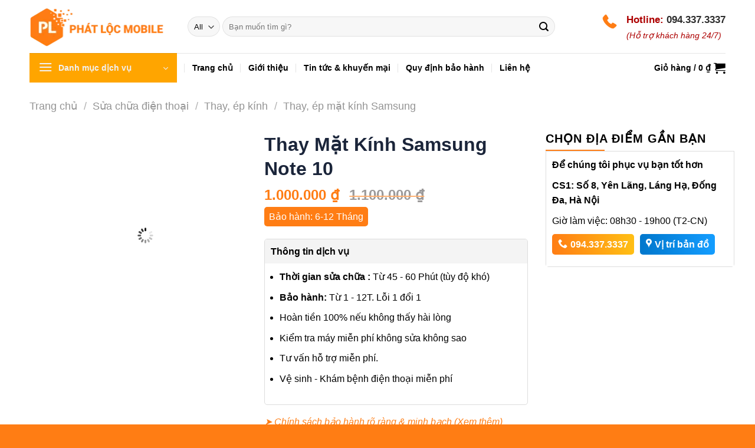

--- FILE ---
content_type: text/html; charset=UTF-8
request_url: https://phatlocmobile.vn/thay-mat-kinh-samsung-galaxy-note-10.html
body_size: 41825
content:
<!DOCTYPE html>
<!--[if IE 9 ]><html lang="vi" class="ie9 loading-site no-js"> <![endif]-->
<!--[if IE 8 ]><html lang="vi" class="ie8 loading-site no-js"> <![endif]-->
<!--[if (gte IE 9)|!(IE)]><!--><html lang="vi" class="loading-site no-js"> <!--<![endif]--><head><script data-no-optimize="1">var litespeed_docref=sessionStorage.getItem("litespeed_docref");litespeed_docref&&(Object.defineProperty(document,"referrer",{get:function(){return litespeed_docref}}),sessionStorage.removeItem("litespeed_docref"));</script> <meta charset="UTF-8" /><link rel="profile" href="http://gmpg.org/xfn/11" /><link rel="pingback" href="https://phatlocmobile.vn/xmlrpc.php" /><meta name="google-site-verification" content="B-gXchJtQhEA09OBDYIExBrQkSf9KvheIK6HqUYAjKk" /> <script type="litespeed/javascript">(function(html){html.className=html.className.replace(/\bno-js\b/,'js')})(document.documentElement)</script> <meta name='robots' content='index, follow, max-image-preview:large, max-snippet:-1, max-video-preview:-1' /><meta name="viewport" content="width=device-width, initial-scale=1" /><title>Thay Mặt Kính Samsung Note 10 : Uy Tín, Lấy Ngay</title><meta name="description" content="Thay mặt kính Samsung Note 10 đẹp, uy tín. Kỹ thuật viên chuyên nghiệp, mặt kính chất lượng cao, bảo hành từ 3- 12 tháng, lỗi 1 đổi 1." /><link rel="canonical" href="https://phatlocmobile.vn/thay-mat-kinh-samsung-galaxy-note-10.html" /><meta property="og:locale" content="vi_VN" /><meta property="og:type" content="article" /><meta property="og:title" content="Thay Mặt Kính Samsung Note 10 : Uy Tín, Lấy Ngay" /><meta property="og:description" content="Thay mặt kính Samsung Note 10 đẹp, uy tín. Kỹ thuật viên chuyên nghiệp, mặt kính chất lượng cao, bảo hành từ 3- 12 tháng, lỗi 1 đổi 1." /><meta property="og:url" content="https://phatlocmobile.vn/thay-mat-kinh-samsung-galaxy-note-10.html" /><meta property="og:site_name" content="Phát Lộc Mobile" /><meta property="article:publisher" content="https://www.facebook.com/phatlocmobile.vn/" /><meta property="article:modified_time" content="2024-11-21T10:45:58+00:00" /><meta property="og:image" content="https://phatlocmobile.vn/wp-content/uploads/2020/03/thay-mat-kinh-samsung-note-10-plus.jpg" /><meta property="og:image:width" content="560" /><meta property="og:image:height" content="560" /><meta property="og:image:type" content="image/jpeg" /><meta name="twitter:card" content="summary_large_image" /><meta name="twitter:label1" content="Ước tính thời gian đọc" /><meta name="twitter:data1" content="6 phút" /> <script type="application/ld+json" class="yoast-schema-graph">{"@context":"https://schema.org","@graph":[{"@type":["WebPage","ItemPage"],"@id":"https://phatlocmobile.vn/thay-mat-kinh-samsung-galaxy-note-10.html","url":"https://phatlocmobile.vn/thay-mat-kinh-samsung-galaxy-note-10.html","name":"Thay Mặt Kính Samsung Note 10 : Uy Tín, Lấy Ngay","isPartOf":{"@id":"https://phatlocmobile.vn/#website"},"primaryImageOfPage":{"@id":"https://phatlocmobile.vn/thay-mat-kinh-samsung-galaxy-note-10.html#primaryimage"},"image":{"@id":"https://phatlocmobile.vn/thay-mat-kinh-samsung-galaxy-note-10.html#primaryimage"},"thumbnailUrl":"https://phatlocmobile.vn/wp-content/uploads/2020/03/thay-mat-kinh-samsung-note-10-plus.jpg","datePublished":"2020-03-24T11:43:02+00:00","dateModified":"2024-11-21T10:45:58+00:00","description":"Thay mặt kính Samsung Note 10 đẹp, uy tín. Kỹ thuật viên chuyên nghiệp, mặt kính chất lượng cao, bảo hành từ 3- 12 tháng, lỗi 1 đổi 1.","breadcrumb":{"@id":"https://phatlocmobile.vn/thay-mat-kinh-samsung-galaxy-note-10.html#breadcrumb"},"inLanguage":"vi","potentialAction":[{"@type":"ReadAction","target":["https://phatlocmobile.vn/thay-mat-kinh-samsung-galaxy-note-10.html"]}]},{"@type":"ImageObject","inLanguage":"vi","@id":"https://phatlocmobile.vn/thay-mat-kinh-samsung-galaxy-note-10.html#primaryimage","url":"https://phatlocmobile.vn/wp-content/uploads/2020/03/thay-mat-kinh-samsung-note-10-plus.jpg","contentUrl":"https://phatlocmobile.vn/wp-content/uploads/2020/03/thay-mat-kinh-samsung-note-10-plus.jpg","width":560,"height":560,"caption":"thay kinh samsung note 10"},{"@type":"BreadcrumbList","@id":"https://phatlocmobile.vn/thay-mat-kinh-samsung-galaxy-note-10.html#breadcrumb","itemListElement":[{"@type":"ListItem","position":1,"name":"Cửa hàng","item":"https://phatlocmobile.vn/cua-hang"},{"@type":"ListItem","position":2,"name":"Thay Mặt Kính Samsung Note 10"}]},{"@type":"WebSite","@id":"https://phatlocmobile.vn/#website","url":"https://phatlocmobile.vn/","name":"Phát Lộc Mobile","description":"","publisher":{"@id":"https://phatlocmobile.vn/#organization"},"potentialAction":[{"@type":"SearchAction","target":{"@type":"EntryPoint","urlTemplate":"https://phatlocmobile.vn/?s={search_term_string}"},"query-input":{"@type":"PropertyValueSpecification","valueRequired":true,"valueName":"search_term_string"}}],"inLanguage":"vi"},{"@type":"Organization","@id":"https://phatlocmobile.vn/#organization","name":"Phát Lộc Mobile","url":"https://phatlocmobile.vn/","logo":{"@type":"ImageObject","inLanguage":"vi","@id":"https://phatlocmobile.vn/#/schema/logo/image/","url":"https://phatlocmobile.vn/wp-content/uploads/2023/05/cropped-logo-phat-loc-mau-cam-1.png","contentUrl":"https://phatlocmobile.vn/wp-content/uploads/2023/05/cropped-logo-phat-loc-mau-cam-1.png","width":512,"height":512,"caption":"Phát Lộc Mobile"},"image":{"@id":"https://phatlocmobile.vn/#/schema/logo/image/"},"sameAs":["https://www.facebook.com/phatlocmobile.vn/"]}]}</script> <link rel='dns-prefetch' href='//cdn.jsdelivr.net' /><link rel='dns-prefetch' href='//fonts.googleapis.com' /><link rel="prefetch" href="https://phatlocmobile.vn/wp-content/themes/flatsome/assets/js/chunk.countup.fe2c1016.js" /><link rel="prefetch" href="https://phatlocmobile.vn/wp-content/themes/flatsome/assets/js/chunk.sticky-sidebar.a58a6557.js" /><link rel="prefetch" href="https://phatlocmobile.vn/wp-content/themes/flatsome/assets/js/chunk.tooltips.29144c1c.js" /><link rel="prefetch" href="https://phatlocmobile.vn/wp-content/themes/flatsome/assets/js/chunk.vendors-popups.947eca5c.js" /><link rel="prefetch" href="https://phatlocmobile.vn/wp-content/themes/flatsome/assets/js/chunk.vendors-slider.f0d2cbc9.js" /><style id='wp-img-auto-sizes-contain-inline-css' type='text/css'>img:is([sizes=auto i],[sizes^="auto," i]){contain-intrinsic-size:3000px 1500px}
/*# sourceURL=wp-img-auto-sizes-contain-inline-css */</style><link data-optimized="2" rel="stylesheet" href="https://phatlocmobile.vn/wp-content/litespeed/css/0d1ba92c3474fde0643e6f0dc1e4b166.css?ver=2d444" /><style id='wp-block-library-inline-css' type='text/css'>:root{--wp-block-synced-color:#7a00df;--wp-block-synced-color--rgb:122,0,223;--wp-bound-block-color:var(--wp-block-synced-color);--wp-editor-canvas-background:#ddd;--wp-admin-theme-color:#007cba;--wp-admin-theme-color--rgb:0,124,186;--wp-admin-theme-color-darker-10:#006ba1;--wp-admin-theme-color-darker-10--rgb:0,107,160.5;--wp-admin-theme-color-darker-20:#005a87;--wp-admin-theme-color-darker-20--rgb:0,90,135;--wp-admin-border-width-focus:2px}@media (min-resolution:192dpi){:root{--wp-admin-border-width-focus:1.5px}}.wp-element-button{cursor:pointer}:root .has-very-light-gray-background-color{background-color:#eee}:root .has-very-dark-gray-background-color{background-color:#313131}:root .has-very-light-gray-color{color:#eee}:root .has-very-dark-gray-color{color:#313131}:root .has-vivid-green-cyan-to-vivid-cyan-blue-gradient-background{background:linear-gradient(135deg,#00d084,#0693e3)}:root .has-purple-crush-gradient-background{background:linear-gradient(135deg,#34e2e4,#4721fb 50%,#ab1dfe)}:root .has-hazy-dawn-gradient-background{background:linear-gradient(135deg,#faaca8,#dad0ec)}:root .has-subdued-olive-gradient-background{background:linear-gradient(135deg,#fafae1,#67a671)}:root .has-atomic-cream-gradient-background{background:linear-gradient(135deg,#fdd79a,#004a59)}:root .has-nightshade-gradient-background{background:linear-gradient(135deg,#330968,#31cdcf)}:root .has-midnight-gradient-background{background:linear-gradient(135deg,#020381,#2874fc)}:root{--wp--preset--font-size--normal:16px;--wp--preset--font-size--huge:42px}.has-regular-font-size{font-size:1em}.has-larger-font-size{font-size:2.625em}.has-normal-font-size{font-size:var(--wp--preset--font-size--normal)}.has-huge-font-size{font-size:var(--wp--preset--font-size--huge)}.has-text-align-center{text-align:center}.has-text-align-left{text-align:left}.has-text-align-right{text-align:right}.has-fit-text{white-space:nowrap!important}#end-resizable-editor-section{display:none}.aligncenter{clear:both}.items-justified-left{justify-content:flex-start}.items-justified-center{justify-content:center}.items-justified-right{justify-content:flex-end}.items-justified-space-between{justify-content:space-between}.screen-reader-text{border:0;clip-path:inset(50%);height:1px;margin:-1px;overflow:hidden;padding:0;position:absolute;width:1px;word-wrap:normal!important}.screen-reader-text:focus{background-color:#ddd;clip-path:none;color:#444;display:block;font-size:1em;height:auto;left:5px;line-height:normal;padding:15px 23px 14px;text-decoration:none;top:5px;width:auto;z-index:100000}html :where(.has-border-color){border-style:solid}html :where([style*=border-top-color]){border-top-style:solid}html :where([style*=border-right-color]){border-right-style:solid}html :where([style*=border-bottom-color]){border-bottom-style:solid}html :where([style*=border-left-color]){border-left-style:solid}html :where([style*=border-width]){border-style:solid}html :where([style*=border-top-width]){border-top-style:solid}html :where([style*=border-right-width]){border-right-style:solid}html :where([style*=border-bottom-width]){border-bottom-style:solid}html :where([style*=border-left-width]){border-left-style:solid}html :where(img[class*=wp-image-]){height:auto;max-width:100%}:where(figure){margin:0 0 1em}html :where(.is-position-sticky){--wp-admin--admin-bar--position-offset:var(--wp-admin--admin-bar--height,0px)}@media screen and (max-width:600px){html :where(.is-position-sticky){--wp-admin--admin-bar--position-offset:0px}}

/*# sourceURL=wp-block-library-inline-css */</style><style id='global-styles-inline-css' type='text/css'>:root{--wp--preset--aspect-ratio--square: 1;--wp--preset--aspect-ratio--4-3: 4/3;--wp--preset--aspect-ratio--3-4: 3/4;--wp--preset--aspect-ratio--3-2: 3/2;--wp--preset--aspect-ratio--2-3: 2/3;--wp--preset--aspect-ratio--16-9: 16/9;--wp--preset--aspect-ratio--9-16: 9/16;--wp--preset--color--black: #000000;--wp--preset--color--cyan-bluish-gray: #abb8c3;--wp--preset--color--white: #ffffff;--wp--preset--color--pale-pink: #f78da7;--wp--preset--color--vivid-red: #cf2e2e;--wp--preset--color--luminous-vivid-orange: #ff6900;--wp--preset--color--luminous-vivid-amber: #fcb900;--wp--preset--color--light-green-cyan: #7bdcb5;--wp--preset--color--vivid-green-cyan: #00d084;--wp--preset--color--pale-cyan-blue: #8ed1fc;--wp--preset--color--vivid-cyan-blue: #0693e3;--wp--preset--color--vivid-purple: #9b51e0;--wp--preset--gradient--vivid-cyan-blue-to-vivid-purple: linear-gradient(135deg,rgb(6,147,227) 0%,rgb(155,81,224) 100%);--wp--preset--gradient--light-green-cyan-to-vivid-green-cyan: linear-gradient(135deg,rgb(122,220,180) 0%,rgb(0,208,130) 100%);--wp--preset--gradient--luminous-vivid-amber-to-luminous-vivid-orange: linear-gradient(135deg,rgb(252,185,0) 0%,rgb(255,105,0) 100%);--wp--preset--gradient--luminous-vivid-orange-to-vivid-red: linear-gradient(135deg,rgb(255,105,0) 0%,rgb(207,46,46) 100%);--wp--preset--gradient--very-light-gray-to-cyan-bluish-gray: linear-gradient(135deg,rgb(238,238,238) 0%,rgb(169,184,195) 100%);--wp--preset--gradient--cool-to-warm-spectrum: linear-gradient(135deg,rgb(74,234,220) 0%,rgb(151,120,209) 20%,rgb(207,42,186) 40%,rgb(238,44,130) 60%,rgb(251,105,98) 80%,rgb(254,248,76) 100%);--wp--preset--gradient--blush-light-purple: linear-gradient(135deg,rgb(255,206,236) 0%,rgb(152,150,240) 100%);--wp--preset--gradient--blush-bordeaux: linear-gradient(135deg,rgb(254,205,165) 0%,rgb(254,45,45) 50%,rgb(107,0,62) 100%);--wp--preset--gradient--luminous-dusk: linear-gradient(135deg,rgb(255,203,112) 0%,rgb(199,81,192) 50%,rgb(65,88,208) 100%);--wp--preset--gradient--pale-ocean: linear-gradient(135deg,rgb(255,245,203) 0%,rgb(182,227,212) 50%,rgb(51,167,181) 100%);--wp--preset--gradient--electric-grass: linear-gradient(135deg,rgb(202,248,128) 0%,rgb(113,206,126) 100%);--wp--preset--gradient--midnight: linear-gradient(135deg,rgb(2,3,129) 0%,rgb(40,116,252) 100%);--wp--preset--font-size--small: 13px;--wp--preset--font-size--medium: 20px;--wp--preset--font-size--large: 36px;--wp--preset--font-size--x-large: 42px;--wp--preset--spacing--20: 0.44rem;--wp--preset--spacing--30: 0.67rem;--wp--preset--spacing--40: 1rem;--wp--preset--spacing--50: 1.5rem;--wp--preset--spacing--60: 2.25rem;--wp--preset--spacing--70: 3.38rem;--wp--preset--spacing--80: 5.06rem;--wp--preset--shadow--natural: 6px 6px 9px rgba(0, 0, 0, 0.2);--wp--preset--shadow--deep: 12px 12px 50px rgba(0, 0, 0, 0.4);--wp--preset--shadow--sharp: 6px 6px 0px rgba(0, 0, 0, 0.2);--wp--preset--shadow--outlined: 6px 6px 0px -3px rgb(255, 255, 255), 6px 6px rgb(0, 0, 0);--wp--preset--shadow--crisp: 6px 6px 0px rgb(0, 0, 0);}:where(.is-layout-flex){gap: 0.5em;}:where(.is-layout-grid){gap: 0.5em;}body .is-layout-flex{display: flex;}.is-layout-flex{flex-wrap: wrap;align-items: center;}.is-layout-flex > :is(*, div){margin: 0;}body .is-layout-grid{display: grid;}.is-layout-grid > :is(*, div){margin: 0;}:where(.wp-block-columns.is-layout-flex){gap: 2em;}:where(.wp-block-columns.is-layout-grid){gap: 2em;}:where(.wp-block-post-template.is-layout-flex){gap: 1.25em;}:where(.wp-block-post-template.is-layout-grid){gap: 1.25em;}.has-black-color{color: var(--wp--preset--color--black) !important;}.has-cyan-bluish-gray-color{color: var(--wp--preset--color--cyan-bluish-gray) !important;}.has-white-color{color: var(--wp--preset--color--white) !important;}.has-pale-pink-color{color: var(--wp--preset--color--pale-pink) !important;}.has-vivid-red-color{color: var(--wp--preset--color--vivid-red) !important;}.has-luminous-vivid-orange-color{color: var(--wp--preset--color--luminous-vivid-orange) !important;}.has-luminous-vivid-amber-color{color: var(--wp--preset--color--luminous-vivid-amber) !important;}.has-light-green-cyan-color{color: var(--wp--preset--color--light-green-cyan) !important;}.has-vivid-green-cyan-color{color: var(--wp--preset--color--vivid-green-cyan) !important;}.has-pale-cyan-blue-color{color: var(--wp--preset--color--pale-cyan-blue) !important;}.has-vivid-cyan-blue-color{color: var(--wp--preset--color--vivid-cyan-blue) !important;}.has-vivid-purple-color{color: var(--wp--preset--color--vivid-purple) !important;}.has-black-background-color{background-color: var(--wp--preset--color--black) !important;}.has-cyan-bluish-gray-background-color{background-color: var(--wp--preset--color--cyan-bluish-gray) !important;}.has-white-background-color{background-color: var(--wp--preset--color--white) !important;}.has-pale-pink-background-color{background-color: var(--wp--preset--color--pale-pink) !important;}.has-vivid-red-background-color{background-color: var(--wp--preset--color--vivid-red) !important;}.has-luminous-vivid-orange-background-color{background-color: var(--wp--preset--color--luminous-vivid-orange) !important;}.has-luminous-vivid-amber-background-color{background-color: var(--wp--preset--color--luminous-vivid-amber) !important;}.has-light-green-cyan-background-color{background-color: var(--wp--preset--color--light-green-cyan) !important;}.has-vivid-green-cyan-background-color{background-color: var(--wp--preset--color--vivid-green-cyan) !important;}.has-pale-cyan-blue-background-color{background-color: var(--wp--preset--color--pale-cyan-blue) !important;}.has-vivid-cyan-blue-background-color{background-color: var(--wp--preset--color--vivid-cyan-blue) !important;}.has-vivid-purple-background-color{background-color: var(--wp--preset--color--vivid-purple) !important;}.has-black-border-color{border-color: var(--wp--preset--color--black) !important;}.has-cyan-bluish-gray-border-color{border-color: var(--wp--preset--color--cyan-bluish-gray) !important;}.has-white-border-color{border-color: var(--wp--preset--color--white) !important;}.has-pale-pink-border-color{border-color: var(--wp--preset--color--pale-pink) !important;}.has-vivid-red-border-color{border-color: var(--wp--preset--color--vivid-red) !important;}.has-luminous-vivid-orange-border-color{border-color: var(--wp--preset--color--luminous-vivid-orange) !important;}.has-luminous-vivid-amber-border-color{border-color: var(--wp--preset--color--luminous-vivid-amber) !important;}.has-light-green-cyan-border-color{border-color: var(--wp--preset--color--light-green-cyan) !important;}.has-vivid-green-cyan-border-color{border-color: var(--wp--preset--color--vivid-green-cyan) !important;}.has-pale-cyan-blue-border-color{border-color: var(--wp--preset--color--pale-cyan-blue) !important;}.has-vivid-cyan-blue-border-color{border-color: var(--wp--preset--color--vivid-cyan-blue) !important;}.has-vivid-purple-border-color{border-color: var(--wp--preset--color--vivid-purple) !important;}.has-vivid-cyan-blue-to-vivid-purple-gradient-background{background: var(--wp--preset--gradient--vivid-cyan-blue-to-vivid-purple) !important;}.has-light-green-cyan-to-vivid-green-cyan-gradient-background{background: var(--wp--preset--gradient--light-green-cyan-to-vivid-green-cyan) !important;}.has-luminous-vivid-amber-to-luminous-vivid-orange-gradient-background{background: var(--wp--preset--gradient--luminous-vivid-amber-to-luminous-vivid-orange) !important;}.has-luminous-vivid-orange-to-vivid-red-gradient-background{background: var(--wp--preset--gradient--luminous-vivid-orange-to-vivid-red) !important;}.has-very-light-gray-to-cyan-bluish-gray-gradient-background{background: var(--wp--preset--gradient--very-light-gray-to-cyan-bluish-gray) !important;}.has-cool-to-warm-spectrum-gradient-background{background: var(--wp--preset--gradient--cool-to-warm-spectrum) !important;}.has-blush-light-purple-gradient-background{background: var(--wp--preset--gradient--blush-light-purple) !important;}.has-blush-bordeaux-gradient-background{background: var(--wp--preset--gradient--blush-bordeaux) !important;}.has-luminous-dusk-gradient-background{background: var(--wp--preset--gradient--luminous-dusk) !important;}.has-pale-ocean-gradient-background{background: var(--wp--preset--gradient--pale-ocean) !important;}.has-electric-grass-gradient-background{background: var(--wp--preset--gradient--electric-grass) !important;}.has-midnight-gradient-background{background: var(--wp--preset--gradient--midnight) !important;}.has-small-font-size{font-size: var(--wp--preset--font-size--small) !important;}.has-medium-font-size{font-size: var(--wp--preset--font-size--medium) !important;}.has-large-font-size{font-size: var(--wp--preset--font-size--large) !important;}.has-x-large-font-size{font-size: var(--wp--preset--font-size--x-large) !important;}
/*# sourceURL=global-styles-inline-css */</style><style id='classic-theme-styles-inline-css' type='text/css'>/*! This file is auto-generated */
.wp-block-button__link{color:#fff;background-color:#32373c;border-radius:9999px;box-shadow:none;text-decoration:none;padding:calc(.667em + 2px) calc(1.333em + 2px);font-size:1.125em}.wp-block-file__button{background:#32373c;color:#fff;text-decoration:none}
/*# sourceURL=/wp-includes/css/classic-themes.min.css */</style><style id='wcgs_custom-style-inline-css' type='text/css'>#wpgs-gallery .gallery-navigation-carousel-wrapper {
			-ms-flex-order: 2 !important;
			order: 2 !important;
			margin-top: 6px;;
		}
		#wpgs-gallery .wcgs-carousel .wcgs-swiper-arrow {
			font-size: 16px;
		}
		#wpgs-gallery .wcgs-carousel .wcgs-swiper-arrow:before,
		#wpgs-gallery .wcgs-carousel .wcgs-swiper-arrow:before {
			font-size: 16px;
			color: #fff;
			line-height: unset;
		}
		#wpgs-gallery.wcgs-woocommerce-product-gallery .wcgs-carousel .wcgs-slider-image {
			border-radius: 0px;
		}
		#wpgs-gallery .wcgs-carousel .wcgs-swiper-arrow,
		#wpgs-gallery .wcgs-carousel .wcgs-swiper-arrow{
			background-color: rgba(0, 0, 0, .5);
			border-radius: 0px;

		}
		#wpgs-gallery .wcgs-carousel .wcgs-swiper-arrow:hover, #wpgs-gallery .wcgs-carousel .wcgs-swiper-arrow:hover {
			background-color: rgba(0, 0, 0, .85);
		}
		#wpgs-gallery .wcgs-carousel .wcgs-swiper-arrow:hover::before, #wpgs-gallery .wcgs-carousel .wcgs-swiper-arrow:hover::before{
            color: #fff;
		}
		#wpgs-gallery .swiper-pagination .swiper-pagination-bullet {
			background-color: rgba(115, 119, 121, 0.5);
		}
		#wpgs-gallery .swiper-pagination .swiper-pagination-bullet.swiper-pagination-bullet-active {
			background-color: rgba(115, 119, 121, 0.8);
		}
		#wpgs-gallery .wcgs-lightbox .sp_wgs-lightbox {
			color: #fff;
			background-color: rgba(0, 0, 0, 0.5);
			font-size: 13px;
		}
		#wpgs-gallery .wcgs-lightbox .sp_wgs-lightbox:hover {
			color: #fff;
			background-color: rgba(0, 0, 0, 0.8);
		}
		#wpgs-gallery .gallery-navigation-carousel .wcgs-swiper-arrow {
			background-color: rgba(0, 0, 0, 0.5);
		}
		#wpgs-gallery .gallery-navigation-carousel .wcgs-swiper-arrow:before{
			font-size: 12px;
			color: #fff;
		}
		#wpgs-gallery .gallery-navigation-carousel .wcgs-swiper-arrow:hover {
			background-color: rgba(0, 0, 0, 0.8);
		}
		#wpgs-gallery .gallery-navigation-carousel .wcgs-swiper-arrow:hover::before{
			color: #fff;
		}
		#wpgs-gallery .wcgs-thumb.swiper-slide-thumb-active.wcgs-thumb img {
			border: 2px solid #0085BA;
		}
		#wpgs-gallery .wcgs-thumb.swiper-slide:hover img,
		#wpgs-gallery .wcgs-thumb.swiper-slide-thumb-active.wcgs-thumb:hover img {
			border-color: #0085BA;
		}
		#wpgs-gallery .wcgs-thumb.swiper-slide img {
			border: 2px solid #dddddd;
			border-radius: 0px;
		}
		#wpgs-gallery {
			margin-bottom: 30px;
			max-width: 50%;
		}
		#wpgs-gallery .gallery-navigation-carousel.vertical .wcgs-thumb {
			padding: 0 4px;
		}
		.fancybox-caption__body {
			color: #ffffff;
			font-size: 14px;
		}
		.fancybox-bg {
			background: #1e1e1e !important;
		}
/*# sourceURL=wcgs_custom-style-inline-css */</style><style id='woocommerce-inline-inline-css' type='text/css'>.woocommerce form .form-row .required { visibility: visible; }
/*# sourceURL=woocommerce-inline-inline-css */</style><style id='dashicons-inline-css' type='text/css'>[data-font="Dashicons"]:before {font-family: 'Dashicons' !important;content: attr(data-icon) !important;speak: none !important;font-weight: normal !important;font-variant: normal !important;text-transform: none !important;line-height: 1 !important;font-style: normal !important;-webkit-font-smoothing: antialiased !important;-moz-osx-font-smoothing: grayscale !important;}
/*# sourceURL=dashicons-inline-css */</style><style id='yith-wcan-shortcodes-inline-css' type='text/css'>:root{
	--yith-wcan-filters_colors_titles: #434343;
	--yith-wcan-filters_colors_background: #FFFFFF;
	--yith-wcan-filters_colors_accent: #A7144C;
	--yith-wcan-filters_colors_accent_r: 167;
	--yith-wcan-filters_colors_accent_g: 20;
	--yith-wcan-filters_colors_accent_b: 76;
	--yith-wcan-color_swatches_border_radius: 100%;
	--yith-wcan-color_swatches_size: 30px;
	--yith-wcan-labels_style_background: #FFFFFF;
	--yith-wcan-labels_style_background_hover: #A7144C;
	--yith-wcan-labels_style_background_active: #A7144C;
	--yith-wcan-labels_style_text: #434343;
	--yith-wcan-labels_style_text_hover: #FFFFFF;
	--yith-wcan-labels_style_text_active: #FFFFFF;
	--yith-wcan-anchors_style_text: #434343;
	--yith-wcan-anchors_style_text_hover: #A7144C;
	--yith-wcan-anchors_style_text_active: #A7144C;
}
/*# sourceURL=yith-wcan-shortcodes-inline-css */</style><style id='flatsome-main-inline-css' type='text/css'>@font-face {
				font-family: "fl-icons";
				font-display: block;
				src: url(https://phatlocmobile.vn/wp-content/themes/flatsome/assets/css/icons/fl-icons.eot?v=3.15.6);
				src:
					url(https://phatlocmobile.vn/wp-content/themes/flatsome/assets/css/icons/fl-icons.eot#iefix?v=3.15.6) format("embedded-opentype"),
					url(https://phatlocmobile.vn/wp-content/themes/flatsome/assets/css/icons/fl-icons.woff2?v=3.15.6) format("woff2"),
					url(https://phatlocmobile.vn/wp-content/themes/flatsome/assets/css/icons/fl-icons.ttf?v=3.15.6) format("truetype"),
					url(https://phatlocmobile.vn/wp-content/themes/flatsome/assets/css/icons/fl-icons.woff?v=3.15.6) format("woff"),
					url(https://phatlocmobile.vn/wp-content/themes/flatsome/assets/css/icons/fl-icons.svg?v=3.15.6#fl-icons) format("svg");
			}
/*# sourceURL=flatsome-main-inline-css */</style> <script type="litespeed/javascript" data-src="https://phatlocmobile.vn/wp-includes/js/jquery/jquery.min.js" id="jquery-core-js"></script> <script id="wc-add-to-cart-js-extra" type="litespeed/javascript">var wc_add_to_cart_params={"ajax_url":"/wp-admin/admin-ajax.php","wc_ajax_url":"/?wc-ajax=%%endpoint%%","i18n_view_cart":"Xem gi\u1ecf h\u00e0ng","cart_url":"https://phatlocmobile.vn/gio-hang","is_cart":"","cart_redirect_after_add":"no"}</script> <script id="wc-single-product-js-extra" type="litespeed/javascript">var wc_single_product_params={"i18n_required_rating_text":"Vui l\u00f2ng ch\u1ecdn m\u1ed9t m\u1ee9c \u0111\u00e1nh gi\u00e1","i18n_rating_options":["1 tr\u00ean 5 sao","2 tr\u00ean 5 sao","3 tr\u00ean 5 sao","4 tr\u00ean 5 sao","5 tr\u00ean 5 sao"],"i18n_product_gallery_trigger_text":"Xem th\u01b0 vi\u1ec7n \u1ea3nh to\u00e0n m\u00e0n h\u00ecnh","review_rating_required":"yes","flexslider":{"rtl":!1,"animation":"slide","smoothHeight":!0,"directionNav":!1,"controlNav":"thumbnails","slideshow":!1,"animationSpeed":500,"animationLoop":!1,"allowOneSlide":!1},"zoom_enabled":"","zoom_options":[],"photoswipe_enabled":"1","photoswipe_options":{"shareEl":!1,"closeOnScroll":!1,"history":!1,"hideAnimationDuration":0,"showAnimationDuration":0},"flexslider_enabled":""}</script> <script id="woocommerce-js-extra" type="litespeed/javascript">var woocommerce_params={"ajax_url":"/wp-admin/admin-ajax.php","wc_ajax_url":"/?wc-ajax=%%endpoint%%","i18n_password_show":"Hi\u1ec3n th\u1ecb m\u1eadt kh\u1ea9u","i18n_password_hide":"\u1ea8n m\u1eadt kh\u1ea9u"}</script> <script type="application/ld+json">{"@context":"https:\/\/schema.org","@graph":[{"@context":"https:\/\/schema.org","@type":"SiteNavigationElement","id":"site-navigation","name":"S\u1eeda ch\u1eefa \u0111i\u1ec7n tho\u1ea1i","url":"https:\/\/phatlocmobile.vn\/sua-chua-dien-thoai"},{"@context":"https:\/\/schema.org","@type":"SiteNavigationElement","id":"site-navigation","name":"S\u1eeda ch\u1eefa th\u01b0\u01a1ng hi\u1ec7u","url":"#"},{"@context":"https:\/\/schema.org","@type":"SiteNavigationElement","id":"site-navigation","name":"iPhone","url":"https:\/\/phatlocmobile.vn\/sua-chua-iphone"},{"@context":"https:\/\/schema.org","@type":"SiteNavigationElement","id":"site-navigation","name":"Samsung","url":"https:\/\/phatlocmobile.vn\/sua-chua-samsung"},{"@context":"https:\/\/schema.org","@type":"SiteNavigationElement","id":"site-navigation","name":"Xiaomi","url":"https:\/\/phatlocmobile.vn\/sua-chua-xiaomi"},{"@context":"https:\/\/schema.org","@type":"SiteNavigationElement","id":"site-navigation","name":"Oppo","url":"https:\/\/phatlocmobile.vn\/sua-chua-oppo"},{"@context":"https:\/\/schema.org","@type":"SiteNavigationElement","id":"site-navigation","name":"Huawei","url":"\/sua-chua-huawei"},{"@context":"https:\/\/schema.org","@type":"SiteNavigationElement","id":"site-navigation","name":"Vsmart","url":"\/sua-chua-vsmart"},{"@context":"https:\/\/schema.org","@type":"SiteNavigationElement","id":"site-navigation","name":"Vivo","url":"\/sua-chua-vivo"},{"@context":"https:\/\/schema.org","@type":"SiteNavigationElement","id":"site-navigation","name":"Realme","url":"\/sua-chua-realme"},{"@context":"https:\/\/schema.org","@type":"SiteNavigationElement","id":"site-navigation","name":"LG","url":"\/sua-chua-lg"},{"@context":"https:\/\/schema.org","@type":"SiteNavigationElement","id":"site-navigation","name":"Sony","url":"\/sua-chua-sony"},{"@context":"https:\/\/schema.org","@type":"SiteNavigationElement","id":"site-navigation","name":"OnePlus","url":"https:\/\/phatlocmobile.vn\/sua-chua-oneplus"},{"@context":"https:\/\/schema.org","@type":"SiteNavigationElement","id":"site-navigation","name":"Thay th\u1ebf linh ki\u1ec7n","url":"#"},{"@context":"https:\/\/schema.org","@type":"SiteNavigationElement","id":"site-navigation","name":"Thay m\u00e0n h\u00ecnh","url":"\/thay-man"},{"@context":"https:\/\/schema.org","@type":"SiteNavigationElement","id":"site-navigation","name":"Thay m\u1eb7t k\u00ednh","url":"\/thay-ep-kinh"},{"@context":"https:\/\/schema.org","@type":"SiteNavigationElement","id":"site-navigation","name":"Thay pin","url":"\/thay-pin"},{"@context":"https:\/\/schema.org","@type":"SiteNavigationElement","id":"site-navigation","name":"Thay ch\u00e2n s\u1ea1c","url":"\/thay-chan-sac"},{"@context":"https:\/\/schema.org","@type":"SiteNavigationElement","id":"site-navigation","name":"Thay l\u01b0ng","url":"http:\/\/thay-lung"},{"@context":"https:\/\/schema.org","@type":"SiteNavigationElement","id":"site-navigation","name":"Thay v\u1ecf","url":"http:\/\/thay-vo"},{"@context":"https:\/\/schema.org","@type":"SiteNavigationElement","id":"site-navigation","name":"Thay mic","url":"\/thay-mic"},{"@context":"https:\/\/schema.org","@type":"SiteNavigationElement","id":"site-navigation","name":"Thay loa trong","url":"\/thay-loa-trong"},{"@context":"https:\/\/schema.org","@type":"SiteNavigationElement","id":"site-navigation","name":"Thay loa ngo\u00e0i","url":"\/thay-loa-ngoai"},{"@context":"https:\/\/schema.org","@type":"SiteNavigationElement","id":"site-navigation","name":"Thay camera tr\u01b0\u1edbc","url":"\/thay-camera-truoc"},{"@context":"https:\/\/schema.org","@type":"SiteNavigationElement","id":"site-navigation","name":"Thay camera sau","url":"\/thay-camera-sau"},{"@context":"https:\/\/schema.org","@type":"SiteNavigationElement","id":"site-navigation","name":"S\u1eeda ch\u1eefa ph\u1ea7n m\u1ec1m","url":"#"},{"@context":"https:\/\/schema.org","@type":"SiteNavigationElement","id":"site-navigation","name":"Bypass x\u00f3a iCloud","url":"#"},{"@context":"https:\/\/schema.org","@type":"SiteNavigationElement","id":"site-navigation","name":"Up ROM Android","url":"#"},{"@context":"https:\/\/schema.org","@type":"SiteNavigationElement","id":"site-navigation","name":"M\u1edf kh\u00f3a m\u1eadt kh\u1ea9u","url":"#"},{"@context":"https:\/\/schema.org","@type":"SiteNavigationElement","id":"site-navigation","name":"S\u1eeda ch\u1eefa ph\u1ea7n c\u1ee9ng","url":"#"},{"@context":"https:\/\/schema.org","@type":"SiteNavigationElement","id":"site-navigation","name":"S\u1eeda ngu\u1ed3n","url":"https:\/\/phatlocmobile.vn\/sua-nguon"},{"@context":"https:\/\/schema.org","@type":"SiteNavigationElement","id":"site-navigation","name":"S\u1eeda s\u00f3ng","url":"https:\/\/phatlocmobile.vn\/sua-song"},{"@context":"https:\/\/schema.org","@type":"SiteNavigationElement","id":"site-navigation","name":"\u00c9p c\u00e1p m\u00e0n h\u00ecnh","url":"#"},{"@context":"https:\/\/schema.org","@type":"SiteNavigationElement","id":"site-navigation","name":"S\u1ea5y kh\u00f4 m\u00e1y r\u01a1i n\u01b0\u1edbc","url":"#"},{"@context":"https:\/\/schema.org","@type":"SiteNavigationElement","id":"site-navigation","name":"Fix \u0111\u1ed9t t\u1eed","url":"#"},{"@context":"https:\/\/schema.org","@type":"SiteNavigationElement","id":"site-navigation","name":"Fix xanh m\u00e0n","url":"#"},{"@context":"https:\/\/schema.org","@type":"SiteNavigationElement","id":"site-navigation","name":"\u0110\u1ed9 sim CNC iPhone lock M\u1ef9","url":"#"},{"@context":"https:\/\/schema.org","@type":"SiteNavigationElement","id":"site-navigation","name":"\u0110\u1ed9 v\u1ecf iPhone","url":"#"},{"@context":"https:\/\/schema.org","@type":"SiteNavigationElement","id":"site-navigation","name":"S\u1eeda ch\u1eefa Tablet","url":"\/sua-chua-may-tinh-bang"},{"@context":"https:\/\/schema.org","@type":"SiteNavigationElement","id":"site-navigation","name":"Apple iPad","url":"\/sua-chua-ipad"},{"@context":"https:\/\/schema.org","@type":"SiteNavigationElement","id":"site-navigation","name":"Samsung Tab","url":"https:\/\/phatlocmobile.vn\/sua-chua-may-tinh-bang-samsung"},{"@context":"https:\/\/schema.org","@type":"SiteNavigationElement","id":"site-navigation","name":"Xiaomi Pad","url":"\/sua-chua-may-tinh-bang-xiaomi"},{"@context":"https:\/\/schema.org","@type":"SiteNavigationElement","id":"site-navigation","name":"Lenovo Tab","url":"\/sua-chua-may-tinh-bang-lenovo"},{"@context":"https:\/\/schema.org","@type":"SiteNavigationElement","id":"site-navigation","name":"S\u1eeda ch\u1eefa Apple Watch","url":"\/sua-chua-apple-watch"},{"@context":"https:\/\/schema.org","@type":"SiteNavigationElement","id":"site-navigation","name":"Thu mua \u0111i\u1ec7n tho\u1ea1i c\u0169 h\u1ecfng","url":"https:\/\/phatlocmobile.vn\/thu-mua-dien-thoai-cu-hong.html"}]}</script><style>.bg{opacity: 0; transition: opacity 1s; -webkit-transition: opacity 1s;} .bg-loaded{opacity: 1;}</style><!--[if IE]><link rel="stylesheet" type="text/css" href="https://phatlocmobile.vn/wp-content/themes/flatsome/assets/css/ie-fallback.css"><script src="//cdnjs.cloudflare.com/ajax/libs/html5shiv/3.6.1/html5shiv.js"></script><script>var head = document.getElementsByTagName('head')[0],style = document.createElement('style');style.type = 'text/css';style.styleSheet.cssText = ':before,:after{content:none !important';head.appendChild(style);setTimeout(function(){head.removeChild(style);}, 0);</script><script src="https://phatlocmobile.vn/wp-content/themes/flatsome/assets/libs/ie-flexibility.js"></script><![endif]--> <script type="litespeed/javascript">(function(w,d,s,l,i){w[l]=w[l]||[];w[l].push({'gtm.start':new Date().getTime(),event:'gtm.js'});var f=d.getElementsByTagName(s)[0],j=d.createElement(s),dl=l!='dataLayer'?'&l='+l:'';j.async=!0;j.src='https://www.googletagmanager.com/gtm.js?id='+i+dl;f.parentNode.insertBefore(j,f)})(window,document,'script','dataLayer','GTM-557XDQ3')</script> 	<noscript><style>.woocommerce-product-gallery{ opacity: 1 !important; }</style></noscript><style id="wpsp-style-frontend"></style><link rel="icon" href="https://phatlocmobile.vn/wp-content/uploads/2023/05/cropped-logo-phat-loc-mau-cam-1-60x60.png" sizes="32x32" /><link rel="icon" href="https://phatlocmobile.vn/wp-content/uploads/2023/05/cropped-logo-phat-loc-mau-cam-1-300x300.png" sizes="192x192" /><link rel="apple-touch-icon" href="https://phatlocmobile.vn/wp-content/uploads/2023/05/cropped-logo-phat-loc-mau-cam-1-300x300.png" /><meta name="msapplication-TileImage" content="https://phatlocmobile.vn/wp-content/uploads/2023/05/cropped-logo-phat-loc-mau-cam-1-300x300.png" /><style id="custom-css" type="text/css">:root {--primary-color: #ff7d14;}.container-width, .full-width .ubermenu-nav, .container, .row{max-width: 1210px}.row.row-collapse{max-width: 1180px}.row.row-small{max-width: 1202.5px}.row.row-large{max-width: 1240px}.header-main{height: 90px}#logo img{max-height: 90px}#logo{width:238px;}.header-bottom{min-height: 10px}.header-top{min-height: 30px}.transparent .header-main{height: 90px}.transparent #logo img{max-height: 90px}.has-transparent + .page-title:first-of-type,.has-transparent + #main > .page-title,.has-transparent + #main > div > .page-title,.has-transparent + #main .page-header-wrapper:first-of-type .page-title{padding-top: 140px;}.header.show-on-scroll,.stuck .header-main{height:70px!important}.stuck #logo img{max-height: 70px!important}.search-form{ width: 89%;}.header-bg-color {background-color: #ffffff}.header-bottom {background-color: #ffffff}.header-main .nav > li > a{line-height: 18px }.stuck .header-main .nav > li > a{line-height: 50px }.header-bottom-nav > li > a{line-height: 15px }@media (max-width: 549px) {.header-main{height: 70px}#logo img{max-height: 70px}}.nav-dropdown{font-size:90%}/* Color */.accordion-title.active, .has-icon-bg .icon .icon-inner,.logo a, .primary.is-underline, .primary.is-link, .badge-outline .badge-inner, .nav-outline > li.active> a,.nav-outline >li.active > a, .cart-icon strong,[data-color='primary'], .is-outline.primary{color: #ff7d14;}/* Color !important */[data-text-color="primary"]{color: #ff7d14!important;}/* Background Color */[data-text-bg="primary"]{background-color: #ff7d14;}/* Background */.scroll-to-bullets a,.featured-title, .label-new.menu-item > a:after, .nav-pagination > li > .current,.nav-pagination > li > span:hover,.nav-pagination > li > a:hover,.has-hover:hover .badge-outline .badge-inner,button[type="submit"], .button.wc-forward:not(.checkout):not(.checkout-button), .button.submit-button, .button.primary:not(.is-outline),.featured-table .title,.is-outline:hover, .has-icon:hover .icon-label,.nav-dropdown-bold .nav-column li > a:hover, .nav-dropdown.nav-dropdown-bold > li > a:hover, .nav-dropdown-bold.dark .nav-column li > a:hover, .nav-dropdown.nav-dropdown-bold.dark > li > a:hover, .header-vertical-menu__opener ,.is-outline:hover, .tagcloud a:hover,.grid-tools a, input[type='submit']:not(.is-form), .box-badge:hover .box-text, input.button.alt,.nav-box > li > a:hover,.nav-box > li.active > a,.nav-pills > li.active > a ,.current-dropdown .cart-icon strong, .cart-icon:hover strong, .nav-line-bottom > li > a:before, .nav-line-grow > li > a:before, .nav-line > li > a:before,.banner, .header-top, .slider-nav-circle .flickity-prev-next-button:hover svg, .slider-nav-circle .flickity-prev-next-button:hover .arrow, .primary.is-outline:hover, .button.primary:not(.is-outline), input[type='submit'].primary, input[type='submit'].primary, input[type='reset'].button, input[type='button'].primary, .badge-inner{background-color: #ff7d14;}/* Border */.nav-vertical.nav-tabs > li.active > a,.scroll-to-bullets a.active,.nav-pagination > li > .current,.nav-pagination > li > span:hover,.nav-pagination > li > a:hover,.has-hover:hover .badge-outline .badge-inner,.accordion-title.active,.featured-table,.is-outline:hover, .tagcloud a:hover,blockquote, .has-border, .cart-icon strong:after,.cart-icon strong,.blockUI:before, .processing:before,.loading-spin, .slider-nav-circle .flickity-prev-next-button:hover svg, .slider-nav-circle .flickity-prev-next-button:hover .arrow, .primary.is-outline:hover{border-color: #ff7d14}.nav-tabs > li.active > a{border-top-color: #ff7d14}.widget_shopping_cart_content .blockUI.blockOverlay:before { border-left-color: #ff7d14 }.woocommerce-checkout-review-order .blockUI.blockOverlay:before { border-left-color: #ff7d14 }/* Fill */.slider .flickity-prev-next-button:hover svg,.slider .flickity-prev-next-button:hover .arrow{fill: #ff7d14;}/* Background Color */[data-icon-label]:after, .secondary.is-underline:hover,.secondary.is-outline:hover,.icon-label,.button.secondary:not(.is-outline),.button.alt:not(.is-outline), .badge-inner.on-sale, .button.checkout, .single_add_to_cart_button, .current .breadcrumb-step{ background-color:#1b253a; }[data-text-bg="secondary"]{background-color: #1b253a;}/* Color */.secondary.is-underline,.secondary.is-link, .secondary.is-outline,.stars a.active, .star-rating:before, .woocommerce-page .star-rating:before,.star-rating span:before, .color-secondary{color: #1b253a}/* Color !important */[data-text-color="secondary"]{color: #1b253a!important;}/* Border */.secondary.is-outline:hover{border-color:#1b253a}.success.is-underline:hover,.success.is-outline:hover,.success{background-color: #000000}.success-color, .success.is-link, .success.is-outline{color: #000000;}.success-border{border-color: #000000!important;}/* Color !important */[data-text-color="success"]{color: #000000!important;}/* Background Color */[data-text-bg="success"]{background-color: #000000;}@media screen and (max-width: 549px){body{font-size: 100%;}}body{font-family:"Roboto", sans-serif}body{font-weight: 0}body{color: #000000}.nav > li > a {font-family:"Roboto", sans-serif;}.mobile-sidebar-levels-2 .nav > li > ul > li > a {font-family:"Roboto", sans-serif;}.nav > li > a {font-weight: 700;}.mobile-sidebar-levels-2 .nav > li > ul > li > a {font-weight: 700;}h1,h2,h3,h4,h5,h6,.heading-font, .off-canvas-center .nav-sidebar.nav-vertical > li > a{font-family: "Roboto", sans-serif;}h1,h2,h3,h4,h5,h6,.heading-font,.banner h1,.banner h2{font-weight: 700;}h1,h2,h3,h4,h5,h6,.heading-font{color: #1b253a;}.breadcrumbs{text-transform: none;}.alt-font{font-family: "Dancing Script", sans-serif;}.alt-font{font-weight: 400!important;}.header:not(.transparent) .header-bottom-nav.nav > li > a{color: #000000;}.header:not(.transparent) .header-bottom-nav.nav > li > a:hover,.header:not(.transparent) .header-bottom-nav.nav > li.active > a,.header:not(.transparent) .header-bottom-nav.nav > li.current > a,.header:not(.transparent) .header-bottom-nav.nav > li > a.active,.header:not(.transparent) .header-bottom-nav.nav > li > a.current{color: #000000;}.header-bottom-nav.nav-line-bottom > li > a:before,.header-bottom-nav.nav-line-grow > li > a:before,.header-bottom-nav.nav-line > li > a:before,.header-bottom-nav.nav-box > li > a:hover,.header-bottom-nav.nav-box > li.active > a,.header-bottom-nav.nav-pills > li > a:hover,.header-bottom-nav.nav-pills > li.active > a{color:#FFF!important;background-color: #000000;}a{color: #2d2d2d;}a:hover{color: #111111;}.tagcloud a:hover{border-color: #111111;background-color: #111111;}.badge-inner.on-sale{background-color: #dd3333}.price del, .product_list_widget del, del .woocommerce-Price-amount { color: #000000; }ins .woocommerce-Price-amount { color: #ff7d14; }input[type='submit'], input[type="button"], button:not(.icon), .button:not(.icon){border-radius: 5px!important}.shop-page-title.featured-title .title-bg{ background-image: url(https://phatlocmobile.vn/wp-content/uploads/2020/03/thay-mat-kinh-samsung-note-10-plus.jpg.webp)!important;}@media screen and (min-width: 550px){.products .box-vertical .box-image{min-width: 300px!important;width: 300px!important;}}.absolute-footer, html{background-color: #ff7d14}.page-title-small + main .product-container > .row{padding-top:0;}.header-vertical-menu__opener{height: 50px}.header-vertical-menu__opener, .header-vertical-menu__fly-out{width: 250px}.header-vertical-menu__opener{background-color: #ffa500}.header-vertical-menu__fly-out{background-color: #ffffff}.label-new.menu-item > a:after{content:"New";}.label-hot.menu-item > a:after{content:"Hot";}.label-sale.menu-item > a:after{content:"Sale";}.label-popular.menu-item > a:after{content:"Popular";}</style><style id="flatsome-swatches-css" type="text/css">.variations th,.variations td {display: block;}.variations .label {display: flex;align-items: center;}.variations .label label {margin: .5em 0;}.ux-swatch-selected-value {font-weight: normal;font-size: .9em;}.variations_form .ux-swatch.selected {box-shadow: 0 0 0 0.1rem #ff7d14;}</style></head><body class="wp-singular product-template-default single single-product postid-2724 wp-theme-flatsome theme-flatsome woocommerce woocommerce-page woocommerce-no-js wp-schema-pro-2.10.4 yith-wcan-free full-width lightbox nav-dropdown-has-shadow mobile-submenu-slide mobile-submenu-slide-levels-2 wcgs-gallery-slider"><noscript><iframe data-lazyloaded="1" src="about:blank" data-litespeed-src="https://www.googletagmanager.com/ns.html?id=GTM-557XDQ3"
height="0" width="0" style="display:none;visibility:hidden"></iframe></noscript><a class="skip-link screen-reader-text" href="#main">Skip to content</a><div id="wrapper"><header id="header" class="header "><div class="header-wrapper"><div id="masthead" class="header-main hide-for-sticky"><div class="header-inner flex-row container logo-left medium-logo-center" role="navigation"><div id="logo" class="flex-col logo"><a href="https://phatlocmobile.vn/" title="Phát Lộc Mobile" rel="home">
<img data-lazyloaded="1" src="[data-uri]" width="240" height="78" data-src="https://phatlocmobile.vn/wp-content/uploads/2023/09/logo-phatlocmobile.png.webp" class="header_logo header-logo" alt="Phát Lộc Mobile"/><img data-lazyloaded="1" src="[data-uri]"  width="240" height="78" data-src="https://phatlocmobile.vn/wp-content/uploads/2023/09/logo-phatlocmobile.png.webp" class="header-logo-dark" alt="Phát Lộc Mobile"/></a></div><div class="flex-col show-for-medium flex-left"><ul class="mobile-nav nav nav-left "><li class="nav-icon has-icon">
<a href="#" data-open="#main-menu" data-pos="left" data-bg="main-menu-overlay" data-color="" class="is-small" aria-label="Menu" aria-controls="main-menu" aria-expanded="false">
<i class="icon-menu" ></i>
</a></li></ul></div><div class="flex-col hide-for-medium flex-left
flex-grow"><ul class="header-nav header-nav-main nav nav-left  nav-uppercase" ><li class="header-search-form search-form html relative has-icon"><div class="header-search-form-wrapper"><div class="searchform-wrapper ux-search-box relative form-flat is-normal"><form role="search" method="get" class="searchform" action="https://phatlocmobile.vn/"><div class="flex-row relative"><div class="flex-col search-form-categories">
<select aria-label="search-categories" class="search_categories resize-select mb-0" name="product_cat"><option value="" selected='selected'>All</option><option value="bao-gia-sua-chua">Báo giá sửa chữa</option><option value="chua-phan-loai">Chưa phân loại</option><option value="dien-thoai-cu">Điện thoại cũ</option><option value="do-vo-iphone">Độ vỏ iPhone</option><option value="sua-chua-airpods">Sửa chữa Airpods</option><option value="sua-chua-apple-watch">Sửa chữa Apple Watch</option><option value="sua-chua-dien-thoai">Sửa chữa điện thoại</option><option value="sua-chua-may-tinh-bang">Sửa chữa máy tính bảng</option><option value="thay-loa-airpods">Thay loa Airpods</option><option value="thay-nap-lung-iqoo">Thay nắp lưng iQOO</option><option value="thay-pin-airpods">Thay pin Airpods</option><option value="thu-mua-dien-thoai">Thu mua điện thoại</option></select></div><div class="flex-col flex-grow">
<label class="screen-reader-text" for="woocommerce-product-search-field-0">Tìm kiếm:</label>
<input type="search" id="woocommerce-product-search-field-0" class="search-field mb-0" placeholder="Bạn muốn tìm gì?" value="" name="s" />
<input type="hidden" name="post_type" value="product" /></div><div class="flex-col">
<button type="submit" value="Tìm kiếm" class="ux-search-submit submit-button secondary button icon mb-0" aria-label="Submit">
<i class="icon-search" ></i>			</button></div></div><div class="live-search-results text-left z-top"></div></form></div></div></li></ul></div><div class="flex-col hide-for-medium flex-right"><ul class="header-nav header-nav-main nav nav-right  nav-uppercase"><li class="header-block"><div class="header-block-block-1"><div class="row"  id="row-1142072945"><div id="col-1523941023" class="col small-12 large-12"  ><div class="col-inner"  ><div id="gap-1862574224" class="gap-element clearfix" style="display:block; height:auto;"><style>#gap-1862574224 {
  padding-top: 21px;
}</style></div><div class="icon-box featured-box icon-box-left text-left"  ><div class="icon-box-img" style="width: 25px"><div class="icon"><div class="icon-inner" style="color:rgba(255, 255, 255, 0.442);">
<img data-lazyloaded="1" src="[data-uri]" width="300" height="300" data-src="https://phatlocmobile.vn/wp-content/uploads/2023/05/icon-phone-300x300.png" class="attachment-medium size-medium" alt="" decoding="async" fetchpriority="high" data-srcset="https://phatlocmobile.vn/wp-content/uploads/2023/05/icon-phone-300x300.png 300w, https://phatlocmobile.vn/wp-content/uploads/2023/05/icon-phone-100x100.png.webp 100w, https://phatlocmobile.vn/wp-content/uploads/2023/05/icon-phone-150x150.png 150w, https://phatlocmobile.vn/wp-content/uploads/2023/05/icon-phone.png 541w" data-sizes="(max-width: 300px) 100vw, 300px" /></div></div></div><div class="icon-box-text last-reset"><p><span style="font-size: 105%;"><span style="color: #ad0000;"><strong>Hotline:</strong></span><strong> <a title="Gọi Hotline - Tư Vấn Miễn Phí" href="tel:0943373337">094.337.3337 </a><br /></strong></span><span style="font-size: 90%; color: #ad0000;"><em>(Hỗ trợ khách hàng 24/7)</em></span></p></div></div></div></div></div></div></li></ul></div><div class="flex-col show-for-medium flex-right"><ul class="mobile-nav nav nav-right "><li class="cart-item has-icon"><a href="https://phatlocmobile.vn/gio-hang" class="header-cart-link off-canvas-toggle nav-top-link is-small" data-open="#cart-popup" data-class="off-canvas-cart" title="Giỏ hàng" data-pos="right">
<i class="icon-shopping-cart"
data-icon-label="0">
</i>
</a><div id="cart-popup" class="mfp-hide widget_shopping_cart"><div class="cart-popup-inner inner-padding"><div class="cart-popup-title text-center"><h4 class="uppercase">Giỏ hàng</h4><div class="is-divider"></div></div><div class="widget_shopping_cart_content"><p class="woocommerce-mini-cart__empty-message">Chưa có sản phẩm trong giỏ hàng.</p></div><div class="cart-sidebar-content relative"></div></div></div></li></ul></div></div><div class="container"><div class="top-divider full-width"></div></div></div><div id="wide-nav" class="header-bottom wide-nav hide-for-sticky"><div class="flex-row container"><div class="flex-col hide-for-medium flex-left"><ul class="nav header-nav header-bottom-nav nav-left  nav-divided nav-size-medium nav-spacing-xlarge"><li class="header-vertical-menu" role="navigation"><div class="header-vertical-menu__opener dark">
<span class="header-vertical-menu__icon">
<i class="icon-menu" ></i>			</span>
<span class="header-vertical-menu__title">
Danh mục dịch vụ		</span>
<i class="icon-angle-down" ></i></div><div class="header-vertical-menu__fly-out has-shadow"><div class="menu-menu-doc-pc-container"><ul id="menu-menu-doc-pc" class="ux-nav-vertical-menu nav-vertical-fly-out"><li id="menu-item-10578" class="menu-item menu-item-type-custom menu-item-object-custom menu-item-10578 menu-item-design-container-width menu-item-has-block has-dropdown has-icon-left"><a href="/sua-chua-dien-thoai" class="nav-top-link"><img data-lazyloaded="1" src="[data-uri]" class="ux-menu-icon" width="30" height="30" data-src="https://phatlocmobile.vn/wp-content/uploads/2024/08/icon-sua-chua-dien-thoai-smartphone.png" alt="icon sửa chữa điện thoại smartphone" /><span class="ux-nav-item-label">Sửa Điện Thoại</span></a><div class="sub-menu nav-dropdown"><div class="row"  id="row-147187831"><div id="col-1041795078" class="col medium-3 small-6 large-3"  ><div class="col-inner"  ><div class="ux-menu stack stack-col justify-start ux-menu--divider-solid"><div class="ux-menu-title flex">
thương hiệu</div><div class="ux-menu-link flex menu-item label-popular">
<a class="ux-menu-link__link flex" href="https://phatlocmobile.vn/sua-chua-iphone"  >
<i class="ux-menu-link__icon text-center icon-angle-right" ></i>			<span class="ux-menu-link__text">
iPhone			</span>
</a></div><div class="ux-menu-link flex menu-item">
<a class="ux-menu-link__link flex" href="https://phatlocmobile.vn/sua-chua-samsung"  >
<i class="ux-menu-link__icon text-center icon-angle-right" ></i>			<span class="ux-menu-link__text">
Samsung			</span>
</a></div><div class="ux-menu-link flex menu-item">
<a class="ux-menu-link__link flex" href="https://phatlocmobile.vn/sua-chua-xiaomi"  >
<i class="ux-menu-link__icon text-center icon-angle-right" ></i>			<span class="ux-menu-link__text">
Xiaomi			</span>
</a></div><div class="ux-menu-link flex menu-item">
<a class="ux-menu-link__link flex" href="https://phatlocmobile.vn/sua-chua-vsmart"  >
<i class="ux-menu-link__icon text-center icon-angle-right" ></i>			<span class="ux-menu-link__text">
Vsmart			</span>
</a></div><div class="ux-menu-link flex menu-item">
<a class="ux-menu-link__link flex" href="https://phatlocmobile.vn/sua-chua-oppo"  >
<i class="ux-menu-link__icon text-center icon-angle-right" ></i>			<span class="ux-menu-link__text">
Oppo			</span>
</a></div><div class="ux-menu-link flex menu-item">
<a class="ux-menu-link__link flex" href="https://phatlocmobile.vn/sua-chua-vivo"  >
<i class="ux-menu-link__icon text-center icon-angle-right" ></i>			<span class="ux-menu-link__text">
Vivo			</span>
</a></div><div class="ux-menu-link flex menu-item">
<a class="ux-menu-link__link flex" href="https://phatlocmobile.vn/sua-chua-realme"  >
<i class="ux-menu-link__icon text-center icon-angle-right" ></i>			<span class="ux-menu-link__text">
Realme			</span>
</a></div><div class="ux-menu-link flex menu-item">
<a class="ux-menu-link__link flex" href="https://phatlocmobile.vn/sua-chua-huawei"  >
<i class="ux-menu-link__icon text-center icon-angle-right" ></i>			<span class="ux-menu-link__text">
Huawei			</span>
</a></div><div class="ux-menu-link flex menu-item">
<a class="ux-menu-link__link flex" href="https://phatlocmobile.vn/sua-chua-nokia"  >
<i class="ux-menu-link__icon text-center icon-angle-right" ></i>			<span class="ux-menu-link__text">
Nokia			</span>
</a></div></div></div><style>#col-1041795078 > .col-inner {
  padding: 0px 0px 0px 15px;
}</style></div><div id="col-1959332304" class="col medium-3 small-6 large-3"  ><div class="col-inner"  ><div class="ux-menu stack stack-col justify-start ux-menu--divider-solid"><div class="ux-menu-title flex">
dịch vụ</div><div class="ux-menu-link flex menu-item label-hot">
<a class="ux-menu-link__link flex" href="https://phatlocmobile.vn/thay-man"  >
<i class="ux-menu-link__icon text-center icon-angle-right" ></i>			<span class="ux-menu-link__text">
Thay màn hình			</span>
</a></div><div class="ux-menu-link flex menu-item">
<a class="ux-menu-link__link flex" href="https://phatlocmobile.vn/thay-ep-kinh"  >
<i class="ux-menu-link__icon text-center icon-angle-right" ></i>			<span class="ux-menu-link__text">
Thay mặt kính			</span>
</a></div><div class="ux-menu-link flex menu-item label-hot">
<a class="ux-menu-link__link flex" href="https://phatlocmobile.vn/thay-pin"  >
<i class="ux-menu-link__icon text-center icon-angle-right" ></i>			<span class="ux-menu-link__text">
Thay pin			</span>
</a></div><div class="ux-menu-link flex menu-item">
<a class="ux-menu-link__link flex" href="https://phatlocmobile.vn/thay-lung"  >
<i class="ux-menu-link__icon text-center icon-angle-right" ></i>			<span class="ux-menu-link__text">
Thay lưng			</span>
</a></div><div class="ux-menu-link flex menu-item">
<a class="ux-menu-link__link flex" href="https://phatlocmobile.vn/thay-chan-sac"  >
<i class="ux-menu-link__icon text-center icon-angle-right" ></i>			<span class="ux-menu-link__text">
Thay chân sạc			</span>
</a></div><div class="ux-menu-link flex menu-item">
<a class="ux-menu-link__link flex" href="https://phatlocmobile.vn/thay-vo"  >
<i class="ux-menu-link__icon text-center icon-angle-right" ></i>			<span class="ux-menu-link__text">
Thay vỏ			</span>
</a></div><div class="ux-menu-link flex menu-item">
<a class="ux-menu-link__link flex" href="https://phatlocmobile.vn/thay-loa-trong"  >
<i class="ux-menu-link__icon text-center icon-angle-right" ></i>			<span class="ux-menu-link__text">
Thay loa trong			</span>
</a></div><div class="ux-menu-link flex menu-item">
<a class="ux-menu-link__link flex" href="https://phatlocmobile.vn/thay-loa-ngoai"  >
<i class="ux-menu-link__icon text-center icon-angle-right" ></i>			<span class="ux-menu-link__text">
Thay loa ngoài			</span>
</a></div><div class="ux-menu-link flex menu-item">
<a class="ux-menu-link__link flex" href="https://phatlocmobile.vn/thay-mic"  >
<i class="ux-menu-link__icon text-center icon-angle-right" ></i>			<span class="ux-menu-link__text">
Thay mic			</span>
</a></div></div></div></div><div id="col-1336782601" class="col medium-3 small-6 large-3"  ><div class="col-inner"  ><div class="ux-menu stack stack-col justify-start ux-menu--divider-solid"><div class="ux-menu-title flex">
phần mềm</div><div class="ux-menu-link flex menu-item">
<a class="ux-menu-link__link flex" href="https://phatlocmobile.vn/up-rom-chay-phan-mem.html"  >
<i class="ux-menu-link__icon text-center icon-angle-right" ></i>			<span class="ux-menu-link__text">
Up ROM, Chạy phần mềm			</span>
</a></div><div class="ux-menu-link flex menu-item">
<a class="ux-menu-link__link flex" href="https://phatlocmobile.vn/mo-khoa-mat-khau-man-hinh.html"  >
<i class="ux-menu-link__icon text-center icon-angle-right" ></i>			<span class="ux-menu-link__text">
Unlock mật khẩu màn hình			</span>
</a></div><div class="ux-menu-link flex menu-item">
<a class="ux-menu-link__link flex" href="https://phatlocmobile.vn/mo-khoa-tai-khoan-icloud.html"  >
<i class="ux-menu-link__icon text-center icon-angle-right" ></i>			<span class="ux-menu-link__text">
Mở khóa, xóa iCloud			</span>
</a></div><div class="ux-menu-link flex menu-item">
<a class="ux-menu-link__link flex" href="https://phatlocmobile.vn/mo-khoa-tai-khoan-mi.html"  >
<i class="ux-menu-link__icon text-center icon-angle-right" ></i>			<span class="ux-menu-link__text">
Mở khóa, xóa Mi Cloud			</span>
</a></div></div></div></div><div id="col-1241004303" class="col medium-3 small-6 large-3"  ><div class="col-inner"  ><div class="ux-menu stack stack-col justify-start ux-menu--divider-solid"><div class="ux-menu-title flex">
dịch vụ khác</div><div class="ux-menu-link flex menu-item">
<a class="ux-menu-link__link flex" href="https://phatlocmobile.vn/ep-co-cap-man-hinh.html"  >
<i class="ux-menu-link__icon text-center icon-angle-right" ></i>			<span class="ux-menu-link__text">
Ép cổ cáp màn hình			</span>
</a></div><div class="ux-menu-link flex menu-item label-popular">
<a class="ux-menu-link__link flex" href="https://phatlocmobile.vn/fix-dot-tu-chet-nguon-khong-len.html"  >
<i class="ux-menu-link__icon text-center icon-angle-right" ></i>			<span class="ux-menu-link__text">
Fix đột tử			</span>
</a></div><div class="ux-menu-link flex menu-item">
<a class="ux-menu-link__link flex" href="https://phatlocmobile.vn/fix-xanh-man-iphone-13-pro-max.html"  >
<i class="ux-menu-link__icon text-center icon-angle-right" ></i>			<span class="ux-menu-link__text">
Fix xanh màn			</span>
</a></div><div class="ux-menu-link flex menu-item">
<a class="ux-menu-link__link flex" href="https://phatlocmobile.vn/do-sim-cnc-iphone-lock-my.html"  >
<i class="ux-menu-link__icon text-center icon-angle-right" ></i>			<span class="ux-menu-link__text">
Độ sim CNC iPhone lock Mỹ			</span>
</a></div><div class="ux-menu-link flex menu-item">
<a class="ux-menu-link__link flex" href="https://phatlocmobile.vn/say-kho-sua-dien-thoai-bi-vo-nuoc.html"  >
<i class="ux-menu-link__icon text-center icon-angle-right" ></i>			<span class="ux-menu-link__text">
Sấy khô máy rơi nước			</span>
</a></div></div></div></div><div id="col-1736182730" class="col medium-3 small-6 large-3"  ><div class="col-inner"  ><div class="ux-menu stack stack-col justify-start ux-menu--divider-solid"><div class="ux-menu-title flex">
Thay màn hình điện thoại</div><div class="ux-menu-link flex menu-item label-hot">
<a class="ux-menu-link__link flex" href="https://phatlocmobile.vn/thay-man-hinh-iphone"  >
<i class="ux-menu-link__icon text-center icon-angle-right" ></i>			<span class="ux-menu-link__text">
Thay màn hình iPhone			</span>
</a></div><div class="ux-menu-link flex menu-item">
<a class="ux-menu-link__link flex" href="https://phatlocmobile.vn/thay-man-hinh-samsung"  >
<i class="ux-menu-link__icon text-center icon-angle-right" ></i>			<span class="ux-menu-link__text">
Thay màn hình Samsung			</span>
</a></div><div class="ux-menu-link flex menu-item">
<a class="ux-menu-link__link flex" href="https://phatlocmobile.vn/thay-man-hinh-xiaomi"  >
<i class="ux-menu-link__icon text-center icon-angle-right" ></i>			<span class="ux-menu-link__text">
Thay màn hình Xiaomi			</span>
</a></div><div class="ux-menu-link flex menu-item">
<a class="ux-menu-link__link flex" href="https://phatlocmobile.vn/thay-man-hinh-vsmart"  >
<i class="ux-menu-link__icon text-center icon-angle-right" ></i>			<span class="ux-menu-link__text">
Thay màn hình Vsmart			</span>
</a></div><div class="ux-menu-link flex menu-item">
<a class="ux-menu-link__link flex" href="https://phatlocmobile.vn/thay-man-hinh-oppo"  >
<i class="ux-menu-link__icon text-center icon-angle-right" ></i>			<span class="ux-menu-link__text">
Thay màn hình Oppo			</span>
</a></div><div class="ux-menu-link flex menu-item">
<a class="ux-menu-link__link flex" href="https://phatlocmobile.vn/thay-man-hinh-vivo"  >
<i class="ux-menu-link__icon text-center icon-angle-right" ></i>			<span class="ux-menu-link__text">
Thay màn hình Vivo			</span>
</a></div><div class="ux-menu-link flex menu-item">
<a class="ux-menu-link__link flex" href="https://phatlocmobile.vn/thay-man-hinh-realme"  >
<i class="ux-menu-link__icon text-center icon-angle-right" ></i>			<span class="ux-menu-link__text">
Thay màn hình Realme			</span>
</a></div><div class="ux-menu-link flex menu-item">
<a class="ux-menu-link__link flex" href="https://phatlocmobile.vn/thay-man-hinh-huawei"  >
<i class="ux-menu-link__icon text-center icon-angle-right" ></i>			<span class="ux-menu-link__text">
Thay màn hình Huawei			</span>
</a></div><div class="ux-menu-link flex menu-item">
<a class="ux-menu-link__link flex" href="https://phatlocmobile.vn/thay-man-hinh-nokia"  >
<i class="ux-menu-link__icon text-center icon-angle-right" ></i>			<span class="ux-menu-link__text">
Thay màn hình Nokia			</span>
</a></div></div></div><style>#col-1736182730 > .col-inner {
  padding: 0px 0px 0px 15px;
}</style></div><div id="col-903144333" class="col medium-3 small-6 large-3"  ><div class="col-inner"  ><div class="ux-menu stack stack-col justify-start ux-menu--divider-solid"><div class="ux-menu-title flex">
Thay mặt kính điện thoại</div><div class="ux-menu-link flex menu-item">
<a class="ux-menu-link__link flex" href="https://phatlocmobile.vn/thay-ep-mat-kinh-iphone"  >
<i class="ux-menu-link__icon text-center icon-angle-right" ></i>			<span class="ux-menu-link__text">
Thay mặt kính iPhone			</span>
</a></div><div class="ux-menu-link flex menu-item">
<a class="ux-menu-link__link flex" href="https://phatlocmobile.vn/thay-ep-mat-kinh-samsung"  >
<i class="ux-menu-link__icon text-center icon-angle-right" ></i>			<span class="ux-menu-link__text">
Thay mặt kính Samsung			</span>
</a></div><div class="ux-menu-link flex menu-item">
<a class="ux-menu-link__link flex" href="https://phatlocmobile.vn/thay-ep-mat-kinh-xiaomi"  >
<i class="ux-menu-link__icon text-center icon-angle-right" ></i>			<span class="ux-menu-link__text">
Thay mặt kính Xiaomi			</span>
</a></div><div class="ux-menu-link flex menu-item">
<a class="ux-menu-link__link flex" href="https://phatlocmobile.vn/thay-ep-mat-kinh-vsmart"  >
<i class="ux-menu-link__icon text-center icon-angle-right" ></i>			<span class="ux-menu-link__text">
Thay mặt kính Vsmart			</span>
</a></div><div class="ux-menu-link flex menu-item">
<a class="ux-menu-link__link flex" href="https://phatlocmobile.vn/thay-ep-mat-kinh-oppo"  >
<i class="ux-menu-link__icon text-center icon-angle-right" ></i>			<span class="ux-menu-link__text">
Thay mặt kính Oppo			</span>
</a></div><div class="ux-menu-link flex menu-item">
<a class="ux-menu-link__link flex" href="https://phatlocmobile.vn/thay-ep-mat-kinh-vivo"  >
<i class="ux-menu-link__icon text-center icon-angle-right" ></i>			<span class="ux-menu-link__text">
Thay mặt kính Vivo			</span>
</a></div><div class="ux-menu-link flex menu-item">
<a class="ux-menu-link__link flex" href="https://phatlocmobile.vn/thay-ep-mat-kinh-realme"  >
<i class="ux-menu-link__icon text-center icon-angle-right" ></i>			<span class="ux-menu-link__text">
Thay mặt kính Realme			</span>
</a></div><div class="ux-menu-link flex menu-item">
<a class="ux-menu-link__link flex" href="https://phatlocmobile.vn/thay-ep-mat-kinh-huawei"  >
<i class="ux-menu-link__icon text-center icon-angle-right" ></i>			<span class="ux-menu-link__text">
Thay mặt kính Huawei			</span>
</a></div><div class="ux-menu-link flex menu-item">
<a class="ux-menu-link__link flex" href="https://phatlocmobile.vn/thay-ep-mat-kinh-nokia"  >
<i class="ux-menu-link__icon text-center icon-angle-right" ></i>			<span class="ux-menu-link__text">
Thay mặt kính Nokia			</span>
</a></div></div></div></div><div id="col-1601854765" class="col medium-3 small-6 large-3"  ><div class="col-inner"  ><div class="ux-menu stack stack-col justify-start ux-menu--divider-solid"><div class="ux-menu-title flex">
Thay pin điện thoại</div><div class="ux-menu-link flex menu-item label-hot">
<a class="ux-menu-link__link flex" href="https://phatlocmobile.vn/thay-pin-iphone"  >
<i class="ux-menu-link__icon text-center icon-angle-right" ></i>			<span class="ux-menu-link__text">
Thay pin iPhone			</span>
</a></div><div class="ux-menu-link flex menu-item">
<a class="ux-menu-link__link flex" href="https://phatlocmobile.vn/thay-pin-samsung"  >
<i class="ux-menu-link__icon text-center icon-angle-right" ></i>			<span class="ux-menu-link__text">
Thay pin Samsung			</span>
</a></div><div class="ux-menu-link flex menu-item">
<a class="ux-menu-link__link flex" href="https://phatlocmobile.vn/thay-pin-xiaomi"  >
<i class="ux-menu-link__icon text-center icon-angle-right" ></i>			<span class="ux-menu-link__text">
Thay pin Xiaomi			</span>
</a></div><div class="ux-menu-link flex menu-item">
<a class="ux-menu-link__link flex" href="https://phatlocmobile.vn/thay-pin-vsmart"  >
<i class="ux-menu-link__icon text-center icon-angle-right" ></i>			<span class="ux-menu-link__text">
Thay pin Vsmart			</span>
</a></div><div class="ux-menu-link flex menu-item">
<a class="ux-menu-link__link flex" href="https://phatlocmobile.vn/thay-pin-oppo"  >
<i class="ux-menu-link__icon text-center icon-angle-right" ></i>			<span class="ux-menu-link__text">
Thay pin Oppo			</span>
</a></div><div class="ux-menu-link flex menu-item">
<a class="ux-menu-link__link flex" href="https://phatlocmobile.vn/thay-pin-vivo"  >
<i class="ux-menu-link__icon text-center icon-angle-right" ></i>			<span class="ux-menu-link__text">
Thay pin Vivo			</span>
</a></div><div class="ux-menu-link flex menu-item">
<a class="ux-menu-link__link flex" href="https://phatlocmobile.vn/thay-pin-realme"  >
<i class="ux-menu-link__icon text-center icon-angle-right" ></i>			<span class="ux-menu-link__text">
Thay pin Realme			</span>
</a></div><div class="ux-menu-link flex menu-item">
<a class="ux-menu-link__link flex" href="https://phatlocmobile.vn/thay-pin-huawei"  >
<i class="ux-menu-link__icon text-center icon-angle-right" ></i>			<span class="ux-menu-link__text">
Thay pin Huawei			</span>
</a></div><div class="ux-menu-link flex menu-item">
<a class="ux-menu-link__link flex" href="https://phatlocmobile.vn/thay-pin-nokia"  >
<i class="ux-menu-link__icon text-center icon-angle-right" ></i>			<span class="ux-menu-link__text">
Thay pin Nokia			</span>
</a></div></div></div></div><div id="col-2108899657" class="col medium-3 small-6 large-3"  ><div class="col-inner"  ><div class="ux-menu stack stack-col justify-start ux-menu--divider-solid"><div class="ux-menu-title flex">
Thay lưng điện thoại</div><div class="ux-menu-link flex menu-item">
<a class="ux-menu-link__link flex" href="https://phatlocmobile.vn/thay-kinh-lung-iphone"  >
<i class="ux-menu-link__icon text-center icon-angle-right" ></i>			<span class="ux-menu-link__text">
Thay kính lưng iPhone			</span>
</a></div><div class="ux-menu-link flex menu-item">
<a class="ux-menu-link__link flex" href="https://phatlocmobile.vn/thay-nap-lung-samsung"  >
<i class="ux-menu-link__icon text-center icon-angle-right" ></i>			<span class="ux-menu-link__text">
Thay nắp lưng Samsung			</span>
</a></div><div class="ux-menu-link flex menu-item">
<a class="ux-menu-link__link flex" href="https://phatlocmobile.vn/thay-nap-lung-xiaomi"  >
<i class="ux-menu-link__icon text-center icon-angle-right" ></i>			<span class="ux-menu-link__text">
Thay nắp lưng Xiaomi			</span>
</a></div><div class="ux-menu-link flex menu-item">
<a class="ux-menu-link__link flex" href="https://phatlocmobile.vn/thay-nap-lung-oppo"  >
<i class="ux-menu-link__icon text-center icon-angle-right" ></i>			<span class="ux-menu-link__text">
Thay nắp lưng Oppo			</span>
</a></div><div class="ux-menu-link flex menu-item">
<a class="ux-menu-link__link flex" href="https://phatlocmobile.vn/thay-nap-lung-realme"  >
<i class="ux-menu-link__icon text-center icon-angle-right" ></i>			<span class="ux-menu-link__text">
Thay nắp lưng Realme			</span>
</a></div><div class="ux-menu-link flex menu-item">
<a class="ux-menu-link__link flex" href="https://phatlocmobile.vn/thay-nap-lung-huawei"  >
<i class="ux-menu-link__icon text-center icon-angle-right" ></i>			<span class="ux-menu-link__text">
Thay nắp lưng Huawei			</span>
</a></div></div></div></div></div></div></li><li id="menu-item-10579" class="menu-item menu-item-type-custom menu-item-object-custom menu-item-10579 menu-item-design-container-width menu-item-has-block has-dropdown has-icon-left"><a href="/sua-chua-may-tinh-bang" class="nav-top-link"><img data-lazyloaded="1" src="[data-uri]" class="ux-menu-icon" width="30" height="30" data-src="https://phatlocmobile.vn/wp-content/uploads/2024/08/icon-sua-chua-may-tinh-bang-ipad.png" alt="icon sửa chữa máy tính bảng ipad" /><span class="ux-nav-item-label">Sửa Tablet</span></a><div class="sub-menu nav-dropdown"><div class="row"  id="row-1356184037"><div id="col-913118246" class="col medium-3 small-6 large-3"  ><div class="col-inner"  ><div class="ux-menu stack stack-col justify-start ux-menu--divider-solid"><div class="ux-menu-title flex">
thương hiệu</div><div class="ux-menu-link flex menu-item label-popular">
<a class="ux-menu-link__link flex" href="https://phatlocmobile.vn/sua-chua-ipad"  >
<i class="ux-menu-link__icon text-center icon-angle-right" ></i>			<span class="ux-menu-link__text">
iPad			</span>
</a></div><div class="ux-menu-link flex menu-item">
<a class="ux-menu-link__link flex" href="https://phatlocmobile.vn/sua-chua-may-tinh-bang-samsung"  >
<i class="ux-menu-link__icon text-center icon-angle-right" ></i>			<span class="ux-menu-link__text">
Samsung Tab			</span>
</a></div><div class="ux-menu-link flex menu-item">
<a class="ux-menu-link__link flex" href="https://phatlocmobile.vn/sua-chua-may-tinh-bang-xiaomi"  >
<i class="ux-menu-link__icon text-center icon-angle-right" ></i>			<span class="ux-menu-link__text">
Xiaomi Pad			</span>
</a></div><div class="ux-menu-link flex menu-item">
<a class="ux-menu-link__link flex" href="https://phatlocmobile.vn/sua-chua-may-tinh-bang-lenovo"  >
<i class="ux-menu-link__icon text-center icon-angle-right" ></i>			<span class="ux-menu-link__text">
Lenovo Tab			</span>
</a></div></div></div><style>#col-913118246 > .col-inner {
  padding: 0px 0px 0px 15px;
}</style></div><div id="col-1792403376" class="col medium-3 small-6 large-3"  ><div class="col-inner"  ><div class="ux-menu stack stack-col justify-start ux-menu--divider-solid"><div class="ux-menu-title flex">
ipad series</div><div class="ux-menu-link flex menu-item label-hot">
<a class="ux-menu-link__link flex" href="https://phatlocmobile.vn"  >
<i class="ux-menu-link__icon text-center icon-angle-right" ></i>			<span class="ux-menu-link__text">
iPad Pro			</span>
</a></div><div class="ux-menu-link flex menu-item label-hot">
<a class="ux-menu-link__link flex" href="https://phatlocmobile.vn"  >
<i class="ux-menu-link__icon text-center icon-angle-right" ></i>			<span class="ux-menu-link__text">
iPad Air			</span>
</a></div><div class="ux-menu-link flex menu-item">
<a class="ux-menu-link__link flex" href="https://phatlocmobile.vn"  >
<i class="ux-menu-link__icon text-center icon-angle-right" ></i>			<span class="ux-menu-link__text">
iPad Mini			</span>
</a></div><div class="ux-menu-link flex menu-item">
<a class="ux-menu-link__link flex" href="https://phatlocmobile.vn"  >
<i class="ux-menu-link__icon text-center icon-angle-right" ></i>			<span class="ux-menu-link__text">
iPad Gen			</span>
</a></div></div></div></div><div id="col-1446600077" class="col medium-3 small-6 large-3"  ><div class="col-inner"  ><div class="ux-menu stack stack-col justify-start ux-menu--divider-solid"><div class="ux-menu-title flex">
samsung tab series</div><div class="ux-menu-link flex menu-item">
<a class="ux-menu-link__link flex" href="https://phatlocmobile.vn"  >
<i class="ux-menu-link__icon text-center icon-angle-right" ></i>			<span class="ux-menu-link__text">
Samsung Tab A			</span>
</a></div><div class="ux-menu-link flex menu-item">
<a class="ux-menu-link__link flex" href="https://phatlocmobile.vn"  >
<i class="ux-menu-link__icon text-center icon-angle-right" ></i>			<span class="ux-menu-link__text">
Samsung Tab S			</span>
</a></div></div></div></div><div id="col-1007662859" class="col medium-3 small-6 large-3"  ><div class="col-inner"  ><div class="ux-menu stack stack-col justify-start ux-menu--divider-solid"><div class="ux-menu-title flex">
xiaomi pad series</div><div class="ux-menu-link flex menu-item">
<a class="ux-menu-link__link flex" href="https://phatlocmobile.vn"  >
<i class="ux-menu-link__icon text-center icon-angle-right" ></i>			<span class="ux-menu-link__text">
Xiaomi Pad			</span>
</a></div><div class="ux-menu-link flex menu-item">
<a class="ux-menu-link__link flex" href="https://phatlocmobile.vn"  >
<i class="ux-menu-link__icon text-center icon-angle-right" ></i>			<span class="ux-menu-link__text">
Xiaomi Redmi Pad			</span>
</a></div><div class="ux-menu-link flex menu-item">
<a class="ux-menu-link__link flex" href="https://phatlocmobile.vn"  >
<i class="ux-menu-link__icon text-center icon-angle-right" ></i>			<span class="ux-menu-link__text">
Xiaomi POCO Pad			</span>
</a></div></div></div></div><div id="col-1282266489" class="col medium-3 small-6 large-3"  ><div class="col-inner"  ><div class="ux-menu stack stack-col justify-start ux-menu--divider-solid"><div class="ux-menu-title flex">
Thay màn hình tablet</div><div class="ux-menu-link flex menu-item label-hot">
<a class="ux-menu-link__link flex" href="https://phatlocmobile.vn/thay-man-hinh-ipad"  >
<i class="ux-menu-link__icon text-center icon-angle-right" ></i>			<span class="ux-menu-link__text">
Thay màn iPad			</span>
</a></div><div class="ux-menu-link flex menu-item">
<a class="ux-menu-link__link flex" href="https://phatlocmobile.vn/thay-man-hinh-may-tinh-bang-samsung"  >
<i class="ux-menu-link__icon text-center icon-angle-right" ></i>			<span class="ux-menu-link__text">
Thay màn Samsung Tab			</span>
</a></div><div class="ux-menu-link flex menu-item">
<a class="ux-menu-link__link flex" href="https://phatlocmobile.vn/thay-man-hinh-may-tinh-bang-xiaomi"  >
<i class="ux-menu-link__icon text-center icon-angle-right" ></i>			<span class="ux-menu-link__text">
Thay màn Xiaomi Pad			</span>
</a></div><div class="ux-menu-link flex menu-item">
<a class="ux-menu-link__link flex" href="https://phatlocmobile.vn/thay-man-hinh-may-tinh-bang-lenovo"  >
<i class="ux-menu-link__icon text-center icon-angle-right" ></i>			<span class="ux-menu-link__text">
Thay màn Lenovo Tab			</span>
</a></div></div></div><style>#col-1282266489 > .col-inner {
  padding: 0px 0px 0px 15px;
}</style></div><div id="col-2071983244" class="col medium-3 small-6 large-3"  ><div class="col-inner"  ><div class="ux-menu stack stack-col justify-start ux-menu--divider-solid"><div class="ux-menu-title flex">
Thay mặt kính tablet</div><div class="ux-menu-link flex menu-item">
<a class="ux-menu-link__link flex" href="https://phatlocmobile.vn/thay-ep-mat-kinh-ipad"  >
<i class="ux-menu-link__icon text-center icon-angle-right" ></i>			<span class="ux-menu-link__text">
Thay mặt kính iPad			</span>
</a></div><div class="ux-menu-link flex menu-item">
<a class="ux-menu-link__link flex" href="https://phatlocmobile.vn/thay-ep-mat-kinh-may-tinh-bang-samsung"  >
<i class="ux-menu-link__icon text-center icon-angle-right" ></i>			<span class="ux-menu-link__text">
Thay mặt kính Samsung Tab			</span>
</a></div><div class="ux-menu-link flex menu-item">
<a class="ux-menu-link__link flex" href="https://phatlocmobile.vn/thay-ep-mat-kinh-may-tinh-bang-xiaomi"  >
<i class="ux-menu-link__icon text-center icon-angle-right" ></i>			<span class="ux-menu-link__text">
Thay mặt kính Xiaomi Pad			</span>
</a></div><div class="ux-menu-link flex menu-item">
<a class="ux-menu-link__link flex" href="https://phatlocmobile.vn/thay-ep-mat-kinh-may-tinh-bang-lenovo"  >
<i class="ux-menu-link__icon text-center icon-angle-right" ></i>			<span class="ux-menu-link__text">
Thay mặt kính Lenovo Tab			</span>
</a></div></div></div></div><div id="col-740368" class="col medium-3 small-6 large-3"  ><div class="col-inner"  ><div class="ux-menu stack stack-col justify-start ux-menu--divider-solid"><div class="ux-menu-title flex">
Thay pin tablet</div><div class="ux-menu-link flex menu-item label-hot">
<a class="ux-menu-link__link flex" href="https://phatlocmobile.vn/thay-pin-ipad"  >
<i class="ux-menu-link__icon text-center icon-angle-right" ></i>			<span class="ux-menu-link__text">
Thay pin iPad			</span>
</a></div><div class="ux-menu-link flex menu-item">
<a class="ux-menu-link__link flex" href="https://phatlocmobile.vn/thay-pin-may-tinh-bang-samsung"  >
<i class="ux-menu-link__icon text-center icon-angle-right" ></i>			<span class="ux-menu-link__text">
Thay pin Samsung Tab			</span>
</a></div><div class="ux-menu-link flex menu-item">
<a class="ux-menu-link__link flex" href="https://phatlocmobile.vn/thay-pin-may-tinh-bang-xiaomi"  >
<i class="ux-menu-link__icon text-center icon-angle-right" ></i>			<span class="ux-menu-link__text">
Thay pin Xiaomi Pad			</span>
</a></div><div class="ux-menu-link flex menu-item">
<a class="ux-menu-link__link flex" href="https://phatlocmobile.vn/thay-pin-may-tinh-bang-lenovo"  >
<i class="ux-menu-link__icon text-center icon-angle-right" ></i>			<span class="ux-menu-link__text">
Thay pin Lenovo Tab			</span>
</a></div></div></div></div><div id="col-1855925780" class="col medium-3 small-6 large-3"  ><div class="col-inner"  ><div class="ux-menu stack stack-col justify-start ux-menu--divider-solid"><div class="ux-menu-title flex">
Thay chân sạc tablet</div><div class="ux-menu-link flex menu-item">
<a class="ux-menu-link__link flex" href="https://phatlocmobile.vn"  >
<i class="ux-menu-link__icon text-center icon-angle-right" ></i>			<span class="ux-menu-link__text">
Thay chân sạc iPad			</span>
</a></div><div class="ux-menu-link flex menu-item">
<a class="ux-menu-link__link flex" href="https://phatlocmobile.vn/thay-chan-sac-may-tinh-bang-samsung"  >
<i class="ux-menu-link__icon text-center icon-angle-right" ></i>			<span class="ux-menu-link__text">
Thay chân sạc Samsung Tab			</span>
</a></div><div class="ux-menu-link flex menu-item">
<a class="ux-menu-link__link flex" href="https://phatlocmobile.vn/thay-chan-sac-may-tinh-bang-xiaomi"  >
<i class="ux-menu-link__icon text-center icon-angle-right" ></i>			<span class="ux-menu-link__text">
Thay chân sạc Xiaomi Pad			</span>
</a></div><div class="ux-menu-link flex menu-item">
<a class="ux-menu-link__link flex" href="https://phatlocmobile.vn/thay-chan-sac-may-tinh-bang-lenovo"  >
<i class="ux-menu-link__icon text-center icon-angle-right" ></i>			<span class="ux-menu-link__text">
Thay chân sạc Lenovo Tab			</span>
</a></div></div></div></div></div></div></li><li id="menu-item-10580" class="menu-item menu-item-type-custom menu-item-object-custom menu-item-10580 menu-item-design-container-width menu-item-has-block has-dropdown has-icon-left"><a href="/sua-chua-apple-watch" class="nav-top-link"><img data-lazyloaded="1" src="[data-uri]" class="ux-menu-icon" width="30" height="30" data-src="https://phatlocmobile.vn/wp-content/uploads/2024/08/icon-sua-chua-apple-watch.png" alt="icon sửa chữa apple watch" /><span class="ux-nav-item-label">Sửa Apple Watch</span></a><div class="sub-menu nav-dropdown"><div class="row"  id="row-1423059815"><div id="col-1842800277" class="col medium-3 small-6 large-3"  ><div class="col-inner"  ><div class="ux-menu stack stack-col justify-start ux-menu--divider-solid"><div class="ux-menu-title flex">
thương hiệu</div><div class="ux-menu-link flex menu-item">
<a class="ux-menu-link__link flex" href="https://phatlocmobile.vn/sua-chua-apple-watch"  >
<i class="ux-menu-link__icon text-center icon-angle-right" ></i>			<span class="ux-menu-link__text">
Apple Watch			</span>
</a></div></div></div><style>#col-1842800277 > .col-inner {
  padding: 0px 0px 0px 15px;
}</style></div><div id="col-24668312" class="col medium-3 small-6 large-3"  ><div class="col-inner"  ><div class="ux-menu stack stack-col justify-start ux-menu--divider-solid"><div class="ux-menu-title flex">
dịch vụ</div><div class="ux-menu-link flex menu-item">
<a class="ux-menu-link__link flex" href="https://phatlocmobile.vn/thay-man-hinh-apple-watch"  >
<i class="ux-menu-link__icon text-center icon-angle-right" ></i>			<span class="ux-menu-link__text">
Thay màn hình			</span>
</a></div><div class="ux-menu-link flex menu-item">
<a class="ux-menu-link__link flex" href="https://phatlocmobile.vn/thay-ep-mat-kinh-apple-watch"  >
<i class="ux-menu-link__icon text-center icon-angle-right" ></i>			<span class="ux-menu-link__text">
Thay kính cảm ứng			</span>
</a></div><div class="ux-menu-link flex menu-item">
<a class="ux-menu-link__link flex" href="https://phatlocmobile.vn/thay-pin-apple-watch"  >
<i class="ux-menu-link__icon text-center icon-angle-right" ></i>			<span class="ux-menu-link__text">
Thay pin			</span>
</a></div></div></div></div><div id="col-1093493262" class="col medium-3 small-6 large-3"  ><div class="col-inner"  ><div class="ux-menu stack stack-col justify-start ux-menu--divider-solid"><div class="ux-menu-title flex">
Apple Watch Series</div><div class="ux-menu-link flex menu-item">
<a class="ux-menu-link__link flex" href="https://phatlocmobile.vn/sua-chua-apple-watch-series-9"  >
<i class="ux-menu-link__icon text-center icon-angle-right" ></i>			<span class="ux-menu-link__text">
Apple Watch Series 9			</span>
</a></div><div class="ux-menu-link flex menu-item">
<a class="ux-menu-link__link flex" href="https://phatlocmobile.vn/sua-chua-apple-watch-series-8"  >
<i class="ux-menu-link__icon text-center icon-angle-right" ></i>			<span class="ux-menu-link__text">
Apple Watch Series 8			</span>
</a></div><div class="ux-menu-link flex menu-item">
<a class="ux-menu-link__link flex" href="https://phatlocmobile.vn/sua-chua-apple-watch-series-7"  >
<i class="ux-menu-link__icon text-center icon-angle-right" ></i>			<span class="ux-menu-link__text">
Apple Watch Series 7			</span>
</a></div><div class="ux-menu-link flex menu-item">
<a class="ux-menu-link__link flex" href="https://phatlocmobile.vn/sua-chua-apple-watch-series-6"  >
<i class="ux-menu-link__icon text-center icon-angle-right" ></i>			<span class="ux-menu-link__text">
Apple Watch Series 6			</span>
</a></div><div class="ux-menu-link flex menu-item">
<a class="ux-menu-link__link flex" href="https://phatlocmobile.vn/sua-chua-apple-watch-series-5"  >
<i class="ux-menu-link__icon text-center icon-angle-right" ></i>			<span class="ux-menu-link__text">
Apple Watch Series 5			</span>
</a></div><div class="ux-menu-link flex menu-item">
<a class="ux-menu-link__link flex" href="https://phatlocmobile.vn/sua-chua-apple-watch-series-4"  >
<i class="ux-menu-link__icon text-center icon-angle-right" ></i>			<span class="ux-menu-link__text">
Apple Watch Series 4			</span>
</a></div><div class="ux-menu-link flex menu-item">
<a class="ux-menu-link__link flex" href="https://phatlocmobile.vn/sua-chua-apple-watch-series-3"  >
<i class="ux-menu-link__icon text-center icon-angle-right" ></i>			<span class="ux-menu-link__text">
Apple Watch Series 3			</span>
</a></div><div class="ux-menu-link flex menu-item">
<a class="ux-menu-link__link flex" href="https://phatlocmobile.vn/sua-chua-apple-watch-series-2"  >
<i class="ux-menu-link__icon text-center icon-angle-right" ></i>			<span class="ux-menu-link__text">
Apple Watch Series 2			</span>
</a></div><div class="ux-menu-link flex menu-item">
<a class="ux-menu-link__link flex" href="https://phatlocmobile.vn/sua-chua-apple-watch-series-1"  >
<i class="ux-menu-link__icon text-center icon-angle-right" ></i>			<span class="ux-menu-link__text">
Apple Watch Series 1			</span>
</a></div></div></div></div></div></div></li><li id="menu-item-10581" class="menu-item menu-item-type-custom menu-item-object-custom menu-item-10581 menu-item-design-container-width menu-item-has-block has-dropdown has-icon-left"><a href="/sua-chua-airpods" class="nav-top-link"><img data-lazyloaded="1" src="[data-uri]" class="ux-menu-icon" width="30" height="30" data-src="https://phatlocmobile.vn/wp-content/uploads/2024/08/icon-sua-chua-airpods.png" alt="icon sửa chữa airpods" /><span class="ux-nav-item-label">Sửa Airpods</span></a><div class="sub-menu nav-dropdown"><div class="row"  id="row-774513802"><div id="col-1138552745" class="col medium-3 small-12 large-3"  ><div class="col-inner"  ><div class="ux-menu stack stack-col justify-start ux-menu--divider-solid"><div class="ux-menu-title flex">
thương hiệu</div><div class="ux-menu-link flex menu-item">
<a class="ux-menu-link__link flex" href="https://phatlocmobile.vn/sua-chua-airpods"  >
<i class="ux-menu-link__icon text-center icon-angle-right" ></i>			<span class="ux-menu-link__text">
Airpods			</span>
</a></div></div></div><style>#col-1138552745 > .col-inner {
  padding: 0px 0px 0px 17px;
}</style></div><div id="col-1964537694" class="col medium-3 small-12 large-3"  ><div class="col-inner"  ><div class="ux-menu stack stack-col justify-start ux-menu--divider-solid"><div class="ux-menu-title flex">
dịch vụ</div><div class="ux-menu-link flex menu-item">
<a class="ux-menu-link__link flex" href="https://phatlocmobile.vn/thay-loa-airpods"  >
<i class="ux-menu-link__icon text-center icon-angle-right" ></i>			<span class="ux-menu-link__text">
Thay loa			</span>
</a></div><div class="ux-menu-link flex menu-item">
<a class="ux-menu-link__link flex" href="https://phatlocmobile.vn/thay-pin-airpods"  >
<i class="ux-menu-link__icon text-center icon-angle-right" ></i>			<span class="ux-menu-link__text">
Thay pin			</span>
</a></div><div class="ux-menu-link flex menu-item">
<a class="ux-menu-link__link flex" href="https://phatlocmobile.vn/thay-pin-hop-sac-airpods"  >
<i class="ux-menu-link__icon text-center icon-angle-right" ></i>			<span class="ux-menu-link__text">
Thay pin hộp sạc			</span>
</a></div></div></div></div><div id="col-1296956610" class="col medium-3 small-12 large-3"  ><div class="col-inner"  ><div class="ux-menu stack stack-col justify-start ux-menu--divider-solid"><div class="ux-menu-title flex">
Airpods Series</div><div class="ux-menu-link flex menu-item">
<a class="ux-menu-link__link flex" href="https://phatlocmobile.vn/sua-chua-airpods-pro-2"  >
<i class="ux-menu-link__icon text-center icon-angle-right" ></i>			<span class="ux-menu-link__text">
Airpods Pro 2			</span>
</a></div><div class="ux-menu-link flex menu-item">
<a class="ux-menu-link__link flex" href="https://phatlocmobile.vn/sua-chua-airpods-pro"  >
<i class="ux-menu-link__icon text-center icon-angle-right" ></i>			<span class="ux-menu-link__text">
Airpods Pro			</span>
</a></div><div class="ux-menu-link flex menu-item">
<a class="ux-menu-link__link flex" href="https://phatlocmobile.vn/sua-chua-airpods-3"  >
<i class="ux-menu-link__icon text-center icon-angle-right" ></i>			<span class="ux-menu-link__text">
Airpods 3			</span>
</a></div><div class="ux-menu-link flex menu-item">
<a class="ux-menu-link__link flex" href="https://phatlocmobile.vn/sua-chua-airpods-2"  >
<i class="ux-menu-link__icon text-center icon-angle-right" ></i>			<span class="ux-menu-link__text">
Airpods 2			</span>
</a></div><div class="ux-menu-link flex menu-item">
<a class="ux-menu-link__link flex" href="https://phatlocmobile.vn/sua-chua-airpods-1"  >
<i class="ux-menu-link__icon text-center icon-angle-right" ></i>			<span class="ux-menu-link__text">
Airpods 1			</span>
</a></div></div></div></div></div></div></li><li id="menu-item-10593" class="menu-item menu-item-type-custom menu-item-object-custom menu-item-10593 menu-item-design-container-width menu-item-has-block has-dropdown has-icon-left"><a href="https://phatlocmobile.vn/do-vo-iphone" class="nav-top-link"><img data-lazyloaded="1" src="[data-uri]" class="ux-menu-icon" width="30" height="30" data-src="https://phatlocmobile.vn/wp-content/uploads/2024/08/icon-mua-dien-thoai-iphone-lock.png" alt="icon mua điện thoại iphone lock" /><span class="ux-nav-item-label">Độ vỏ iPhone</span></a><div class="sub-menu nav-dropdown"><div class="row"  id="row-762493921"><div id="col-1112957564" class="col medium-3 small-12 large-3"  ><div class="col-inner"  ><div class="ux-menu stack stack-col justify-start ux-menu--divider-solid"><div class="ux-menu-title flex">
độ vỏ iphone</div><div class="ux-menu-link flex menu-item">
<a class="ux-menu-link__link flex" href="https://phatlocmobile.vn/do-vo-iphone-6"  >
<i class="ux-menu-link__icon text-center icon-angle-right" ></i>			<span class="ux-menu-link__text">
Độ vỏ iPhone 6			</span>
</a></div><div class="ux-menu-link flex menu-item">
<a class="ux-menu-link__link flex" href="https://phatlocmobile.vn/do-vo-iphone-6s"  >
<i class="ux-menu-link__icon text-center icon-angle-right" ></i>			<span class="ux-menu-link__text">
Độ vỏ iPhone 6s			</span>
</a></div><div class="ux-menu-link flex menu-item">
<a class="ux-menu-link__link flex" href="https://phatlocmobile.vn/do-vo-iphone-6s-plus"  >
<i class="ux-menu-link__icon text-center icon-angle-right" ></i>			<span class="ux-menu-link__text">
Độ vỏ iPhone 6s Plus			</span>
</a></div><div class="ux-menu-link flex menu-item">
<a class="ux-menu-link__link flex" href="https://phatlocmobile.vn/do-vo-iphone-7"  >
<i class="ux-menu-link__icon text-center icon-angle-right" ></i>			<span class="ux-menu-link__text">
Độ vỏ iPhone 7			</span>
</a></div><div class="ux-menu-link flex menu-item">
<a class="ux-menu-link__link flex" href="https://phatlocmobile.vn/do-vo-iphone-7-plus"  >
<i class="ux-menu-link__icon text-center icon-angle-right" ></i>			<span class="ux-menu-link__text">
Độ vỏ iPhone 7 Plus			</span>
</a></div><div class="ux-menu-link flex menu-item">
<a class="ux-menu-link__link flex" href="https://phatlocmobile.vn/do-vo-iphone-8"  >
<i class="ux-menu-link__icon text-center icon-angle-right" ></i>			<span class="ux-menu-link__text">
Độ vỏ iPhone 8			</span>
</a></div><div class="ux-menu-link flex menu-item">
<a class="ux-menu-link__link flex" href="https://phatlocmobile.vn/do-vo-iphone-8-plus"  >
<i class="ux-menu-link__icon text-center icon-angle-right" ></i>			<span class="ux-menu-link__text">
Độ vỏ iPhone 8 Plus			</span>
</a></div></div></div><style>#col-1112957564 > .col-inner {
  padding: 0px 0px 0px 15px;
}</style></div><div id="col-348101585" class="col medium-3 small-12 large-3"  ><div class="col-inner"  ><div class="ux-menu stack stack-col justify-start ux-menu--divider-solid"><div class="ux-menu-title flex">
độ vỏ iphone</div><div class="ux-menu-link flex menu-item">
<a class="ux-menu-link__link flex" href="https://phatlocmobile.vn/do-vo-iphone-x"  >
<i class="ux-menu-link__icon text-center icon-angle-right" ></i>			<span class="ux-menu-link__text">
Độ vỏ iPhone X			</span>
</a></div><div class="ux-menu-link flex menu-item">
<a class="ux-menu-link__link flex" href="https://phatlocmobile.vn/do-vo-iphone-xr"  >
<i class="ux-menu-link__icon text-center icon-angle-right" ></i>			<span class="ux-menu-link__text">
Độ vỏ iPhone Xr			</span>
</a></div><div class="ux-menu-link flex menu-item">
<a class="ux-menu-link__link flex" href="https://phatlocmobile.vn/do-vo-iphone-xs-max"  >
<i class="ux-menu-link__icon text-center icon-angle-right" ></i>			<span class="ux-menu-link__text">
Độ vỏ iPhone Xs Max			</span>
</a></div><div class="ux-menu-link flex menu-item">
<a class="ux-menu-link__link flex" href="https://phatlocmobile.vn/do-vo-iphone-xs"  >
<i class="ux-menu-link__icon text-center icon-angle-right" ></i>			<span class="ux-menu-link__text">
Độ vỏ iPhone Xs			</span>
</a></div><div class="ux-menu-link flex menu-item">
<a class="ux-menu-link__link flex" href="https://phatlocmobile.vn/do-vo-iphone-11"  >
<i class="ux-menu-link__icon text-center icon-angle-right" ></i>			<span class="ux-menu-link__text">
Độ vỏ iPhone 11			</span>
</a></div><div class="ux-menu-link flex menu-item">
<a class="ux-menu-link__link flex" href="https://phatlocmobile.vn/do-vo-iphone-11-pro"  >
<i class="ux-menu-link__icon text-center icon-angle-right" ></i>			<span class="ux-menu-link__text">
Độ vỏ iPhone 11 Pro			</span>
</a></div><div class="ux-menu-link flex menu-item">
<a class="ux-menu-link__link flex" href="https://phatlocmobile.vn/do-vo-iphone-11-pro-max"  >
<i class="ux-menu-link__icon text-center icon-angle-right" ></i>			<span class="ux-menu-link__text">
Độ vỏ iPhone 11 Pro Max			</span>
</a></div></div></div></div><div id="col-1713581318" class="col medium-3 small-12 large-3"  ><div class="col-inner"  ><div class="ux-menu stack stack-col justify-start ux-menu--divider-solid"><div class="ux-menu-title flex">
độ vỏ iphone</div><div class="ux-menu-link flex menu-item">
<a class="ux-menu-link__link flex" href="https://phatlocmobile.vn/do-vo-iphone-12"  >
<i class="ux-menu-link__icon text-center icon-angle-right" ></i>			<span class="ux-menu-link__text">
Độ vỏ iPhone 12			</span>
</a></div><div class="ux-menu-link flex menu-item">
<a class="ux-menu-link__link flex" href="https://phatlocmobile.vn/do-vo-iphone-12-pro"  >
<i class="ux-menu-link__icon text-center icon-angle-right" ></i>			<span class="ux-menu-link__text">
Độ vỏ iPhone 12 Pro			</span>
</a></div><div class="ux-menu-link flex menu-item">
<a class="ux-menu-link__link flex" href="https://phatlocmobile.vn/do-vo-iphone-12-pro-max"  >
<i class="ux-menu-link__icon text-center icon-angle-right" ></i>			<span class="ux-menu-link__text">
Độ vỏ iPhone 12 Pro Max			</span>
</a></div><div class="ux-menu-link flex menu-item">
<a class="ux-menu-link__link flex" href="https://phatlocmobile.vn/do-vo-iphone-13-pro"  >
<i class="ux-menu-link__icon text-center icon-angle-right" ></i>			<span class="ux-menu-link__text">
Độ vỏ iPhone 13 Pro			</span>
</a></div><div class="ux-menu-link flex menu-item">
<a class="ux-menu-link__link flex" href="https://phatlocmobile.vn/do-vo-iphone-14-pro"  >
<i class="ux-menu-link__icon text-center icon-angle-right" ></i>			<span class="ux-menu-link__text">
Độ vỏ iPhone 14 Pro			</span>
</a></div><div class="ux-menu-link flex menu-item">
<a class="ux-menu-link__link flex" href="https://phatlocmobile.vn/do-vo-iphone-13-pro-max"  >
<i class="ux-menu-link__icon text-center icon-angle-right" ></i>			<span class="ux-menu-link__text">
Độ vỏ iPhone 13 Pro Max			</span>
</a></div><div class="ux-menu-link flex menu-item">
<a class="ux-menu-link__link flex" href="https://phatlocmobile.vn/do-vo-iphone-14-pro-max"  >
<i class="ux-menu-link__icon text-center icon-angle-right" ></i>			<span class="ux-menu-link__text">
Độ vỏ iPhone 14 Pro Max			</span>
</a></div></div></div></div><div id="col-108425094" class="col medium-3 small-12 large-3"  ><div class="col-inner"  ></div></div></div></div></li><li id="menu-item-10582" class="menu-item menu-item-type-custom menu-item-object-custom menu-item-10582 menu-item-design-default has-icon-left"><a href="/thu-mua-dien-thoai-cu-hong.html" class="nav-top-link"><img data-lazyloaded="1" src="[data-uri]" class="ux-menu-icon" width="30" height="30" data-src="https://phatlocmobile.vn/wp-content/uploads/2024/08/icon-thu-mua-dien-thoai-cu-hong.png" alt="icon thu mua điện thoại cũ hỏng" /><span class="ux-nav-item-label">Thu Mua Điện Thoại</span></a></li><li id="menu-item-10583" class="menu-item menu-item-type-custom menu-item-object-custom menu-item-10583 menu-item-design-default has-icon-left"><a href="/tin-tuc" class="nav-top-link"><img data-lazyloaded="1" src="[data-uri]" class="ux-menu-icon" width="30" height="30" data-src="https://phatlocmobile.vn/wp-content/uploads/2024/08/icon-newspaper-tin-cong-nghe.png" alt="icon newspaper tin công nghệ" /><span class="ux-nav-item-label">Tin Công Nghệ</span></a></li></ul></div></div></li><li id="menu-item-36" class="menu-item menu-item-type-custom menu-item-object-custom menu-item-home menu-item-36 menu-item-design-default"><a href="https://phatlocmobile.vn/" class="nav-top-link"><span class="ux-nav-item-label">Trang chủ</span></a></li><li id="menu-item-287" class="menu-item menu-item-type-post_type menu-item-object-page menu-item-287 menu-item-design-default"><a href="https://phatlocmobile.vn/gioi-thieu" class="nav-top-link"><span class="ux-nav-item-label">Giới thiệu</span></a></li><li id="menu-item-294" class="menu-item menu-item-type-post_type menu-item-object-page menu-item-294 menu-item-design-default"><a href="https://phatlocmobile.vn/tin-tuc" class="nav-top-link"><span class="ux-nav-item-label">Tin tức &#038; khuyến mại</span></a></li><li id="menu-item-300" class="menu-item menu-item-type-post_type menu-item-object-page menu-item-300 menu-item-design-default"><a href="https://phatlocmobile.vn/quy-dinh-bao-hanh" class="nav-top-link"><span class="ux-nav-item-label">Quy định bảo hành</span></a></li><li id="menu-item-309" class="menu-item menu-item-type-post_type menu-item-object-page menu-item-309 menu-item-design-default"><a href="https://phatlocmobile.vn/lien-he" class="nav-top-link"><span class="ux-nav-item-label">Liên hệ</span></a></li></ul></div><div class="flex-col hide-for-medium flex-right flex-grow"><ul class="nav header-nav header-bottom-nav nav-right  nav-divided nav-size-medium nav-spacing-xlarge"><li class="cart-item has-icon has-dropdown"><a href="https://phatlocmobile.vn/gio-hang" title="Giỏ hàng" class="header-cart-link is-small"><span class="header-cart-title">
Giỏ hàng   /      <span class="cart-price"><span class="woocommerce-Price-amount amount"><bdi>0&nbsp;<span class="woocommerce-Price-currencySymbol">&#8363;</span></bdi></span></span>
</span><i class="icon-shopping-cart"
data-icon-label="0">
</i>
</a><ul class="nav-dropdown nav-dropdown-default"><li class="html widget_shopping_cart"><div class="widget_shopping_cart_content"><p class="woocommerce-mini-cart__empty-message">Chưa có sản phẩm trong giỏ hàng.</p></div></li></ul></li></ul></div><div class="flex-col show-for-medium flex-grow"><ul class="nav header-bottom-nav nav-center mobile-nav  nav-divided nav-size-medium nav-spacing-xlarge"><li class="header-search-form search-form html relative has-icon"><div class="header-search-form-wrapper"><div class="searchform-wrapper ux-search-box relative form-flat is-normal"><form role="search" method="get" class="searchform" action="https://phatlocmobile.vn/"><div class="flex-row relative"><div class="flex-col search-form-categories">
<select aria-label="search-categories" class="search_categories resize-select mb-0" name="product_cat"><option value="" selected='selected'>All</option><option value="bao-gia-sua-chua">Báo giá sửa chữa</option><option value="chua-phan-loai">Chưa phân loại</option><option value="dien-thoai-cu">Điện thoại cũ</option><option value="do-vo-iphone">Độ vỏ iPhone</option><option value="sua-chua-airpods">Sửa chữa Airpods</option><option value="sua-chua-apple-watch">Sửa chữa Apple Watch</option><option value="sua-chua-dien-thoai">Sửa chữa điện thoại</option><option value="sua-chua-may-tinh-bang">Sửa chữa máy tính bảng</option><option value="thay-loa-airpods">Thay loa Airpods</option><option value="thay-nap-lung-iqoo">Thay nắp lưng iQOO</option><option value="thay-pin-airpods">Thay pin Airpods</option><option value="thu-mua-dien-thoai">Thu mua điện thoại</option></select></div><div class="flex-col flex-grow">
<label class="screen-reader-text" for="woocommerce-product-search-field-1">Tìm kiếm:</label>
<input type="search" id="woocommerce-product-search-field-1" class="search-field mb-0" placeholder="Bạn muốn tìm gì?" value="" name="s" />
<input type="hidden" name="post_type" value="product" /></div><div class="flex-col">
<button type="submit" value="Tìm kiếm" class="ux-search-submit submit-button secondary button icon mb-0" aria-label="Submit">
<i class="icon-search" ></i>			</button></div></div><div class="live-search-results text-left z-top"></div></form></div></div></li></ul></div></div></div><div class="header-bg-container fill"><div class="header-bg-image fill"></div><div class="header-bg-color fill"></div></div></div></header><div class="page-title shop-page-title product-page-title"><div class="page-title-inner flex-row medium-flex-wrap container"><div class="flex-col flex-grow medium-text-center"><div class="is-large"><nav class="woocommerce-breadcrumb breadcrumbs uppercase"><a href="https://phatlocmobile.vn">Trang chủ</a> <span class="divider">&#47;</span> <a href="https://phatlocmobile.vn/sua-chua-dien-thoai">Sửa chữa điện thoại</a> <span class="divider">&#47;</span> <a href="https://phatlocmobile.vn/thay-ep-kinh">Thay, ép kính</a> <span class="divider">&#47;</span> <a href="https://phatlocmobile.vn/thay-ep-mat-kinh-samsung">Thay, ép mặt kính Samsung</a></nav></div></div><div class="flex-col medium-text-center"></div></div></div><main id="main" class=""><div class="shop-container"><div class="container"><div class="woocommerce-notices-wrapper"></div></div><div id="product-2724" class="product type-product post-2724 status-publish first instock product_cat-sua-chua-samsung product_cat-thay-ep-mat-kinh-samsung has-post-thumbnail sale shipping-taxable purchasable product-type-simple"><div class="product-container"><div class="product-main"><div class="container"><div class="flex-row items-start content-row mb-0" id="productSummaryContainer"><div class="product-gallery col medium-6 large-4"><div id="wpgs-gallery"  class="wcgs-woocommerce-product-gallery wcgs-swiper-before-init horizontal" style='min-width: 100%; overflow: hidden;' data-id="2724"><div class="gallery-navigation-carousel-wrapper"><div thumbsSlider="" class="gallery-navigation-carousel swiper horizontal always"><div class="swiper-wrapper"><div class="wcgs-thumb swiper-slide">
<img data-lazyloaded="1" src="[data-uri]" alt="thay kinh samsung note 10" data-cap="" data-src="https://phatlocmobile.vn/wp-content/uploads/2020/03/thay-mat-kinh-samsung-note-10-plus-150x150.jpg.webp" data-image="https://phatlocmobile.vn/wp-content/uploads/2020/03/thay-mat-kinh-samsung-note-10-plus.jpg" data-type="" width="150" height="150" /></div></div><div class="wcgs-swiper-button-next wcgs-swiper-arrow"></div><div class="wcgs-swiper-button-prev wcgs-swiper-arrow"></div></div></div><div class="wcgs-carousel horizontal swiper"><div class="swiper-wrapper"><div class="swiper-slide"><div class="wcgs-slider-image">
<a class="wcgs-slider-lightbox" data-fancybox="view" href="https://phatlocmobile.vn/wp-content/uploads/2020/03/thay-mat-kinh-samsung-note-10-plus.jpg" aria-label="lightbox"></a>
<img class="skip-lazy wcgs-slider-image-tag" alt="thay kinh samsung note 10" data-cap="" src="https://phatlocmobile.vn/wp-content/uploads/2020/03/thay-mat-kinh-samsung-note-10-plus.jpg.webp" data-image="https://phatlocmobile.vn/wp-content/uploads/2020/03/thay-mat-kinh-samsung-note-10-plus.jpg" width="560" height="560" /></div></div></div><div class="swiper-pagination"></div><div class="wcgs-swiper-button-next wcgs-swiper-arrow"></div><div class="wcgs-swiper-button-prev wcgs-swiper-arrow"></div></div><div class="wcgs-gallery-preloader" style="opacity: 1; z-index: 9999;"></div></div></div><div class="product-info col col-fit productSummaryPadding"><h1 class="product-title product_title entry-title">
Thay Mặt Kính Samsung Note 10</h1><div class="price-wrapper"><p class="product-page-price jam-product-wrapper">
<span class="jam-product--gialienhe">
<bdi><span class="woocommerce-Price-amount amount"><bdi>1.000.000&nbsp;<span class="woocommerce-Price-currencySymbol">&#8363;</span></bdi></span></bdi> <del style="padding-left: 10px"><span class="woocommerce-Price-amount amount"><bdi>1.100.000&nbsp;<span class="woocommerce-Price-currencySymbol">&#8363;</span></bdi></span></del>					</span>
<span class="jam-product--baohanh">
Bảo hành: 6-12 Tháng			</span></p></div><div class="jam-product--short-description"><div class="jam-product--sdTitle">
Thông tin dịch vụ</div><div class="jam-product--sdContent"><ul><li><strong>Thời gian sửa chữa :</strong> Từ 45 - 60 Phút (tùy độ khó)</li><li><strong>Bảo hành:</strong> Từ 1 - 12T. Lỗi 1 đổi 1</li><li>Hoàn tiền 100% nếu không thấy hài lòng</li><li>Kiểm tra máy miễn phí không sửa không sao</li><li>Tư vấn hỗ trợ miễn phí.</li><li>Vệ sinh - Khám bệnh điện thoại miễn phí</li></ul></div></div><form class="cart" action="https://phatlocmobile.vn/thay-mat-kinh-samsung-galaxy-note-10.html" method="post" enctype='multipart/form-data'><p><a class="linkPrimary" href="https://phatlocmobile.vn/quy-dinh-bao-hanh" rel="noopener"><i>➤ Chính sách bảo hành rõ ràng &amp; minh bạch (Xem thêm)</i></a></p><div class="ux-quantity quantity buttons_added">
<input type="button" value="-" class="ux-quantity__button ux-quantity__button--minus button minus is-form">				<label class="screen-reader-text" for="quantity_69743b6bae637">Thay Mặt Kính Samsung Note 10 số lượng</label>
<input
type="number"
id="quantity_69743b6bae637"
class="input-text qty text"
name="quantity"
value="1"
aria-label="Số lượng sản phẩm"
size="4"
min="1"
max=""
step="1"
placeholder=""
inputmode="numeric"
autocomplete="off"
/>
<input type="button" value="+" class="ux-quantity__button ux-quantity__button--plus button plus is-form"></div>
<button type="submit" name="add-to-cart" value="2724" class="single_add_to_cart_button button alt">Thêm vào giỏ hàng</button><a class="dBlock btnPrimary textWhite textCenter btnDatLichSuaChua" href="tel: 0943373337">
<span class="dBlock textUppercase fwBold">Đặt Lịch Sửa Chữa Ngay</span>
<span class="dBlock">Phát Lộc Mobile - Tư vấn miễn phí 24/7
</span></a></form></div><div class="col productSummaryPadding productSummarySidebarWidget"><div class="jamWidget widget">
<span class="widget-title shop-sidebar">Chọn địa điểm gần bạn</span><div class="dBlock jamWidgetContent"><span class="dBlock fwBold">Để chúng tôi phục vụ bạn tốt hơn</span><div class="nearlyWrapper"><p class="nearlyAddress">CS1: Số 8, Yên Lãng, Láng Hạ, Đống Đa, Hà Nội</p><p class="nearlyTime">Giờ làm việc: 08h30 - 19h00 (T2-CN)</p><div class="nearlyButtons"><a class="btnPrimary" href="tel:0943373337"><i class="icon-phone" style="margin-right: 5px;"></i>094.337.3337</a><a class="btnSecondary" href="https://www.google.com/maps/place/Ph%C3%A1t+L%E1%BB%99c+Mobile+-+Y%C3%AAn+L%C3%A3ng/@21.0137371,105.8162332,17z/data=!4m6!3m5!1s0x3135ac9d09c901a5:0x5fe4760599b197d8!8m2!3d21.0137371!4d105.8184219!16s%2Fg%2F11b8t85mts" target="_blank" rel="noopener"><i class="icon-map-pin-fill" style="margin-right: 5px;"></i>Vị trí bản đồ</a></div></div></div></div></div></div></div></div><div class="container"><div class="flex-row items-start content-row mb-0 borderTop paddingTop10px"><div id="productContent" class="col col-fit"><div class="product-page-sections"><div class="product-section productContentSection" key="description"><div class="row"><div class="panel entry-content"><p><strong><a href="https://phatlocmobile.vn/thay-mat-kinh-samsung-galaxy-note-10.html">Thay mặt kính Samsung Note 10</a></strong> khi bị nứt vỡ là điều rất cần thiết để đảm bảo thiết bị của bạn luôn trong trạng thái hoạt động tốt nhất. Vậy ép kính Note 10 ở đâu tốt nhất và giá bao nhiêu? Những thông tin trong bài sẽ giúp các bạn giải đáp thắc mắc trên.</p><p id="mcetoc_1f7kubm9r0"><span style="color: #ff6600;font-size: 21px"><strong>Giá thay, ép kính Samsung Note 10</strong></span></p><table><tbody><tr><td><strong>Dịch vụ</strong></td><td><strong>Chi phí</strong></td><td><strong>Bảo hành</strong></td></tr><tr><td>Thay mặt kính Samsung Note 10</td><td>1.000.000 đ</td><td>12 tháng</td></tr><tr><td>Thay mặt kính Samsung Note 10 Plus</td><td>1.000.000 đ</td><td>12 tháng</td></tr><tr><td>Thay mặt kính Samsung Note 10 Lite</td><td>600.000 đ</td><td>12 tháng</td></tr></tbody></table><p id="mcetoc_1gdho624m7"><em>(*) Đây là mức giá trung bình, tùy từng thời điểm sẽ có mức giá khác nhau</em></p><p><span style="color: #008000"><strong>Dịch vụ khác về Samsung Note 10:</strong></span></p><ul><li><a href="https://phatlocmobile.vn/thay-man-hinh-samsung-galaxy-note-10.html" target="_blank" rel="noopener">Thay màn hình Samsung Note 10</a></li><li><a href="https://phatlocmobile.vn/thay-pin-samsung-galaxy-note-10.html" target="_blank" rel="noopener">Thay pin Samsung Note 10</a></li></ul><h2 id="mcetoc_1e45dgiee1"><span style="color: #ff6600"><strong>Khi nào bạn cần thay kính mới cho Samsung Note 10</strong></span></h2><p>Theo đó, bạn chỉ cần <strong>thay kính Samsung Note 10</strong> khi mặt kính của bạn bị trầy xước hoặc vỡ, nứt. Nhưng lưu ý là hiển thị và cảm ứng vẫn phải hoạt động bình thường, không có hiện tượng lỗi.</p><ul><li>Chủ yếu lỗi là do người dùng vô tình làm rơi điện thoại.</li><li>Va chạm mạnh gây vỡ nứt, bể nát mặt kính.</li><li>Hoặc máy bị đè nén trong lúc ngủ</li><li>Để máy trong túi xách cùng với nhiều vật cứng.</li></ul><p>Nhiều người dùng thường bỏ qua việc <a href="https://phatlocmobile.vn/thay-ep-mat-kinh-samsung" target="_blank" rel="noopener"><strong>ép kính điện thoại Samsung</strong></a> vì máy vẫn có thể cảm ứng và sử dụng bình thường. Tuy nhiên việc này có thể khiến nước và bụi bẩn dễ tiếp cận vào trong máy, gây hư hỏng các linh kiện quan trọng, đặc biệt là phần hiển thị.</p><p style="text-align: center"><img data-lazyloaded="1" src="[data-uri]" decoding="async" class="aligncenter" data-src="/image/catalog/a-samsung/man-hinh-samsung-note-10-tinh-te-va-day-quyen-nang-hinh2.jpg" alt="Khi nào bạn cần thay màn mới cho Samsung Note 10" width="561" height="331" /></p><h2 id="mcetoc_1e45dgiee8"><span style="color: #ff6600"><strong>Dịch vụ thay mặt kính Samsung Note 10 uy tín tại Hà Nội</strong></span></h2><p><a href="https://phatlocmobile.vn/" target="_blank" rel="noopener"><strong><span style="color: #f99b1c">Phát Lộc Mobile</span></strong></a> &#8211; Với nhiều năm hoạt động trong ngành sửa chữa điện thoại. Hỗ trợ bởi đội ngũ kỹ thuật viên giỏi chuyên môn, tay nghề cao. Và hệ thống dụng cụ máy móc chuyên dụng, hiện đại. Luôn giữ vị thế là đơn vị đi đầu trong lĩnh vực sửa chữa Samsung:</p><p><strong>  <span style="color: #008000">➤</span> Giá cả:</strong> Chi phí luôn rẻ và cạnh tranh nhất thị trường. Luôn công khai giá trên web. Cam kết chỉ báo một giá với khách hàng, không phát sinh thêm.</p><p><strong>  <span style="color: #008000">➤</span> Linh kiện:</strong> Chỉ sử dụng mặt kính chất lượng cao, xuất xứ rõ ràng. Bạn có thể kiểm tra trước khi đồng ý sửa chữa.</p><p><strong>  <span style="color: #008000">➤</span> Quy trình:</strong> Thay mặt kính nhanh chóng, lấy ngay chỉ sau 40- 60 phút. Các bạn có thể theo dõi toàn bộ quá trình này tại khu kỹ thuật của Phát Lộc Mobile.</p><p><strong>  <span style="color: #008000">➤</span> Bảo hành:</strong> Dài hạn 3 &#8211; 12 tháng. Nếu phát sinh lỗi từ phía chúng tôi, các bạn sẽ đổi mới 100% không mất thêm phí gì.</p><p><img data-lazyloaded="1" src="[data-uri]" decoding="async" class="size-full wp-image-4623 aligncenter" data-src="https://phatlocmobile.vn/wp-content/uploads/2023/07/doi-ngu-phat-loc-mobile.jpg.webp" alt="Đội ngũ Phát Lộc Mobile" width="560" height="315" data-srcset="https://phatlocmobile.vn/wp-content/uploads/2023/07/doi-ngu-phat-loc-mobile.jpg.webp 560w, https://phatlocmobile.vn/wp-content/uploads/2023/07/doi-ngu-phat-loc-mobile-300x169.jpg.webp 300w" data-sizes="(max-width: 560px) 100vw, 560px" /></p><h2 id="mcetoc_1e45dgieei"><span style="color: #ff6600"><strong>Sau khi thay mặt kính điện thoại cần lưu ý điều gì?</strong></span></h2><p>Một số lưu ý sau đây sẽ giúp mặt kính Samsung Note 10 được bảo vệ tốt hơn, hạn chế xảy ra tình trạng nứt vỡ, trầy xước:</p><ul><li>Không nằm đè lên máy trong lúc ngủ, không để chung điện thoại trong túi với nhiều vật cứng, sắc nhọn.</li><li>Cầm và sử dụng máy cẩn thận nhất có thể. Không để máy ở túi áo quá nông, chạy nhảy dễ rơi rớt.</li><li>Dán cường lực đảm bảo chất lượng cho mặt kính trước và sau.</li><li>Sử dụng ốp lưng giúp hạn chế tình trạng nứt vỡ ở phần viền máy khi rơi rớt.</li></ul><p style="text-align: center"><img data-lazyloaded="1" src="[data-uri]" loading="lazy" decoding="async" class="size-full wp-image-4621 aligncenter" data-src="https://phatlocmobile.vn/wp-content/uploads/2023/07/cua-hang-phat-loc-mobile.jpg.webp" alt="Cửa hàng Phát Lộc Mobile" width="560" height="691" data-srcset="https://phatlocmobile.vn/wp-content/uploads/2023/07/cua-hang-phat-loc-mobile.jpg.webp 560w, https://phatlocmobile.vn/wp-content/uploads/2023/07/cua-hang-phat-loc-mobile-300x370.jpg 300w, https://phatlocmobile.vn/wp-content/uploads/2023/07/cua-hang-phat-loc-mobile-243x300.jpg.webp 243w" data-sizes="auto, (max-width: 560px) 100vw, 560px" /></p><h2 id="mcetoc_1e45dgiee9"><strong><span style="color: #ff6600">Quy trình ép kính Samsung Note 10 chuyên nghiệp</span></strong></h2><p><strong>Bước 1:</strong> Nhân viên tiếp nhận yều cầu sử dụng dịch vụ ép kính từ quý khách.</p><p><strong>Bước 2:</strong> Kiểm tra và báo chính xác nhất tình trạng lỗi cũng như phương án xử lý phù hợp.</p><p><strong>Bước 3:</strong> Kỹ thuật viên tháo máy, ép 1 lớp kính mới cho chiếc Samsung Note 10 của bạn.</p><p><strong>Bước 4:</strong> Sau khi đã thay kính xong, kỹ thuật lắp ráp lại máy, và test lại các chức năng của máy.</p><p><strong>Bước 5:</strong> Trả máy cho khách, ghi phiếu bảo hành, và thu phí dịch vụ từ quý khách.</p><p style="text-align: center"><img data-lazyloaded="1" src="[data-uri]" loading="lazy" decoding="async" class="size-full wp-image-4624 aligncenter" data-src="https://phatlocmobile.vn/wp-content/uploads/2023/07/quy-trinh-sua-chua-tai-phat-loc-mobile.jpg.webp" alt="Quy trình sửa chữa tại Phát Lộc Mobile" width="560" height="309" data-srcset="https://phatlocmobile.vn/wp-content/uploads/2023/07/quy-trinh-sua-chua-tai-phat-loc-mobile.jpg.webp 560w, https://phatlocmobile.vn/wp-content/uploads/2023/07/quy-trinh-sua-chua-tai-phat-loc-mobile-300x166.jpg.webp 300w" data-sizes="auto, (max-width: 560px) 100vw, 560px" /></p><p>Còn chần chừ gì mà không liên hệ ngay với chúng tôi để được tư vấn <strong>thay mặt kính Samsung Note 10</strong>. <strong><span style="color: #f99b1c">Phát Lộc Mobile</span></strong> &#8211; là trung tâm sửa chữa điện thoại uy tín. Đảm bảo sẽ xử lý triệt để mọi vấn đề mà bạn đang gặp phải trên thiết bị của mình.</p></div></div></div><div class="product-section productContentSection" key="reviews"><div class="row"><div class="panel entry-content"><div id="reviews" class="woocommerce-Reviews row"><div id="comments" class="col large-12"><h3 class="woocommerce-Reviews-title normal">
Đánh giá</h3><p class="woocommerce-noreviews">Chưa có đánh giá nào.</p></div><div id="review_form_wrapper" class="large-12 col"><div id="review_form" class="col-inner"><div class="review-form-inner has-border"><div class='productAverrageRating hide-for-small'><div class='flex-row'><div class='col col-6 ratingStarCol'><div class='ratingWrapper'>
<label class='ratingPoint'>0/5</label>
<span class="far starIcon fa-star wcf-pasiv-star"></span><span class="far starIcon fa-star wcf-pasiv-star"></span><span class="far starIcon fa-star wcf-pasiv-star"></span><span class="far starIcon fa-star wcf-pasiv-star"></span><span class="far starIcon fa-star wcf-pasiv-star"></span><p class='mb-0'>0 phản hồi đánh giá</p></div></div><div class='col col-6 ratingDetailCold'><div class="flex-row ratingProgressBar">	<span>1 sao</span><div class="progress"><div class="progress-bar bg-primary progress-bar-striped progress-bar-animated" role="progressbar" aria-valuenow="0" aria-valuemin="0" aria-valuemax="100" style="width : 0%"></div></div></div><div class="flex-row ratingProgressBar">	<span>2 sao</span><div class="progress"><div class="progress-bar bg-primary progress-bar-striped progress-bar-animated" role="progressbar" aria-valuenow="0" aria-valuemin="0" aria-valuemax="100" style="width : 0%"></div></div></div><div class="flex-row ratingProgressBar">	<span>3 sao</span><div class="progress"><div class="progress-bar bg-primary progress-bar-striped progress-bar-animated" role="progressbar" aria-valuenow="0" aria-valuemin="0" aria-valuemax="100" style="width : 0%"></div></div></div><div class="flex-row ratingProgressBar">	<span>4 sao</span><div class="progress"><div class="progress-bar bg-primary progress-bar-striped progress-bar-animated" role="progressbar" aria-valuenow="0" aria-valuemin="0" aria-valuemax="100" style="width : 0%"></div></div></div><div class="flex-row ratingProgressBar">	<span>5 sao</span><div class="progress"><div class="progress-bar bg-primary progress-bar-striped progress-bar-animated" role="progressbar" aria-valuenow="0" aria-valuemin="0" aria-valuemax="100" style="width : 0%"></div></div></div></div></div></div><div id="respond" class="comment-respond"><h3 id="reply-title" class="comment-reply-title">Hãy là người đầu tiên nhận xét &ldquo;Thay Mặt Kính Samsung Note 10&rdquo; <small><a rel="nofollow" id="cancel-comment-reply-link" href="/thay-mat-kinh-samsung-galaxy-note-10.html#respond" style="display:none;">Hủy</a></small></h3><form action="https://phatlocmobile.vn/wp-comments-post.php" method="post" id="commentform" class="comment-form"><div class="comment-form-rating"><label for="rating">Đánh giá của bạn&nbsp;<span class="required">*</span></label><select name="rating" id="rating" required><option value="">Xếp hạng&hellip;</option><option value="5">Rất tốt</option><option value="4">Tốt</option><option value="3">Trung bình</option><option value="2">Không tệ</option><option value="1">Rất tệ</option>
</select></div><p class="comment-form-comment"><label for="comment">Đánh giá của bạn&nbsp;<span class="required">*</span></label><textarea id="comment" name="comment" cols="45" rows="8" required></textarea></p><p class="comment-form-author"><label for="author">Tên&nbsp;<span class="required">*</span></label><input id="author" name="author" type="text" value="" size="30" required /></p><p class="comment-form-email"><label for="email">Email&nbsp;<span class="required">*</span></label><input id="email" name="email" type="email" value="" size="30" required /></p><p class="comment-form-cookies-consent"><input id="wp-comment-cookies-consent" name="wp-comment-cookies-consent" type="checkbox" value="yes" /> <label for="wp-comment-cookies-consent">Lưu tên của tôi, email, và trang web trong trình duyệt này cho lần bình luận kế tiếp của tôi.</label></p><p class="form-submit"><input name="submit" type="submit" id="submit" class="submit" value="Gửi đi" /> <input type='hidden' name='comment_post_ID' value='2724' id='comment_post_ID' />
<input type='hidden' name='comment_parent' id='comment_parent' value='0' /></p></form></div></div></div></div></div></div></div></div></div></div><div id="productSidebar" class="col hide-for-small product-sidebar-small"><aside id="flatsome_related_products_widget-2" class="jamWidget widget widget_flatsome_related_products_widget"><span class="widget-title shop-sidebar">Sản phẩm liên quan</span><ul class="jamWidgetContent product_list_widget"><li class="widgetRelatedProduct">
<a href="https://phatlocmobile.vn/thay-mat-kinh-samsung-s25-ultra.html" title="Thay Mặt Kính Samsung S25 Ultra">
<img data-lazyloaded="1" src="[data-uri]" width="100" height="100" data-src="https://phatlocmobile.vn/wp-content/uploads/2023/12/anh-thumb-sua-chua-dien-thoai-100x100.png.webp" class="attachment-woocommerce_gallery_thumbnail size-woocommerce_gallery_thumbnail" alt="sửa chữa điện thoại" decoding="async" loading="lazy" data-srcset="https://phatlocmobile.vn/wp-content/uploads/2023/12/anh-thumb-sua-chua-dien-thoai-100x100.png.webp 100w, https://phatlocmobile.vn/wp-content/uploads/2023/12/anh-thumb-sua-chua-dien-thoai-300x300.png.webp 300w, https://phatlocmobile.vn/wp-content/uploads/2023/12/anh-thumb-sua-chua-dien-thoai-150x150.png.webp 150w, https://phatlocmobile.vn/wp-content/uploads/2023/12/anh-thumb-sua-chua-dien-thoai.png.webp 500w" data-sizes="auto, (max-width: 100px) 100vw, 100px" />		<span class="productTitle product-title">
Thay Mặt Kính Samsung S25 Ultra						<span class="widgetProductPrice dBlock">
Giá Liên Hệ
</span>
</span>
</a></li><li class="widgetRelatedProduct">
<a href="https://phatlocmobile.vn/thay-pin-samsung-s25-plus.html" title="Thay Pin Samsung S25 Plus">
<img data-lazyloaded="1" src="[data-uri]" width="100" height="100" data-src="https://phatlocmobile.vn/wp-content/uploads/2023/12/anh-thumb-sua-chua-dien-thoai-100x100.png.webp" class="attachment-woocommerce_gallery_thumbnail size-woocommerce_gallery_thumbnail" alt="sửa chữa điện thoại" decoding="async" loading="lazy" data-srcset="https://phatlocmobile.vn/wp-content/uploads/2023/12/anh-thumb-sua-chua-dien-thoai-100x100.png.webp 100w, https://phatlocmobile.vn/wp-content/uploads/2023/12/anh-thumb-sua-chua-dien-thoai-300x300.png.webp 300w, https://phatlocmobile.vn/wp-content/uploads/2023/12/anh-thumb-sua-chua-dien-thoai-150x150.png.webp 150w, https://phatlocmobile.vn/wp-content/uploads/2023/12/anh-thumb-sua-chua-dien-thoai.png.webp 500w" data-sizes="auto, (max-width: 100px) 100vw, 100px" />		<span class="productTitle product-title">
Thay Pin Samsung S25 Plus						<span class="widgetProductPrice dBlock">
Giá Liên Hệ
</span>
</span>
</a></li><li class="widgetRelatedProduct">
<a href="https://phatlocmobile.vn/thay-man-hinh-samsung-s25-plus.html" title="Thay Màn Hình Samsung S25 Plus">
<img data-lazyloaded="1" src="[data-uri]" width="100" height="100" data-src="https://phatlocmobile.vn/wp-content/uploads/2023/12/anh-thumb-sua-chua-dien-thoai-100x100.png.webp" class="attachment-woocommerce_gallery_thumbnail size-woocommerce_gallery_thumbnail" alt="sửa chữa điện thoại" decoding="async" loading="lazy" data-srcset="https://phatlocmobile.vn/wp-content/uploads/2023/12/anh-thumb-sua-chua-dien-thoai-100x100.png.webp 100w, https://phatlocmobile.vn/wp-content/uploads/2023/12/anh-thumb-sua-chua-dien-thoai-300x300.png.webp 300w, https://phatlocmobile.vn/wp-content/uploads/2023/12/anh-thumb-sua-chua-dien-thoai-150x150.png.webp 150w, https://phatlocmobile.vn/wp-content/uploads/2023/12/anh-thumb-sua-chua-dien-thoai.png.webp 500w" data-sizes="auto, (max-width: 100px) 100vw, 100px" />		<span class="productTitle product-title">
Thay Màn Hình Samsung S25 Plus						<span class="widgetProductPrice dBlock">
Giá Liên Hệ
</span>
</span>
</a></li><li class="widgetRelatedProduct">
<a href="https://phatlocmobile.vn/thay-ep-kinh-samsung-s25-plus.html" title="Thay, Ép Kính Samsung S25 Plus">
<img data-lazyloaded="1" src="[data-uri]" width="100" height="100" data-src="https://phatlocmobile.vn/wp-content/uploads/2023/12/anh-thumb-sua-chua-dien-thoai-100x100.png.webp" class="attachment-woocommerce_gallery_thumbnail size-woocommerce_gallery_thumbnail" alt="sửa chữa điện thoại" decoding="async" loading="lazy" data-srcset="https://phatlocmobile.vn/wp-content/uploads/2023/12/anh-thumb-sua-chua-dien-thoai-100x100.png.webp 100w, https://phatlocmobile.vn/wp-content/uploads/2023/12/anh-thumb-sua-chua-dien-thoai-300x300.png.webp 300w, https://phatlocmobile.vn/wp-content/uploads/2023/12/anh-thumb-sua-chua-dien-thoai-150x150.png.webp 150w, https://phatlocmobile.vn/wp-content/uploads/2023/12/anh-thumb-sua-chua-dien-thoai.png.webp 500w" data-sizes="auto, (max-width: 100px) 100vw, 100px" />		<span class="productTitle product-title">
Thay, Ép Kính Samsung S25 Plus						<span class="widgetProductPrice dBlock">
Giá Liên Hệ
</span>
</span>
</a></li><li class="widgetRelatedProduct">
<a href="https://phatlocmobile.vn/thay-mat-kinh-samsung-s25.html" title="Thay Mặt Kính Samsung S25">
<img data-lazyloaded="1" src="[data-uri]" width="100" height="100" data-src="https://phatlocmobile.vn/wp-content/uploads/2023/12/anh-thumb-sua-chua-dien-thoai-100x100.png.webp" class="attachment-woocommerce_gallery_thumbnail size-woocommerce_gallery_thumbnail" alt="sửa chữa điện thoại" decoding="async" loading="lazy" data-srcset="https://phatlocmobile.vn/wp-content/uploads/2023/12/anh-thumb-sua-chua-dien-thoai-100x100.png.webp 100w, https://phatlocmobile.vn/wp-content/uploads/2023/12/anh-thumb-sua-chua-dien-thoai-300x300.png.webp 300w, https://phatlocmobile.vn/wp-content/uploads/2023/12/anh-thumb-sua-chua-dien-thoai-150x150.png.webp 150w, https://phatlocmobile.vn/wp-content/uploads/2023/12/anh-thumb-sua-chua-dien-thoai.png.webp 500w" data-sizes="auto, (max-width: 100px) 100vw, 100px" />		<span class="productTitle product-title">
Thay Mặt Kính Samsung S25						<span class="widgetProductPrice dBlock">
Giá Liên Hệ
</span>
</span>
</a></li></ul></aside><aside class="jamWidget widget woocommerce widget_product_categories">
<span class="widget-title shop-sidebar">Danh mục sản phẩm</span><ul class="product-categories jamProductCategories"><li><a href="https://phatlocmobile.vn/sua-chua-samsung">Sửa chữa Samsung</a></li><li><a href="https://phatlocmobile.vn/sua-chua-samsung-a02">Sửa chữa Samsung A02/ A02s</a></li><li><a href="https://phatlocmobile.vn/sua-chua-samsung-a03">Sửa chữa Samsung A03/ A03s/ A03 Core</a></li><li><a href="https://phatlocmobile.vn/sua-chua-samsung-a04">Sửa chữa Samsung A04/ A04s</a></li><li><a href="https://phatlocmobile.vn/sua-chua-samsung-a05">Sửa chữa Samsung A05</a></li><li><a href="https://phatlocmobile.vn/sua-chua-samsung-a06">Sửa chữa Samsung A06</a></li><li><a href="https://phatlocmobile.vn/sua-chua-samsung-a11">Sửa chữa Samsung A11</a></li><li><a href="https://phatlocmobile.vn/sua-chua-samsung-a12">Sửa chữa Samsung A12</a></li><li><a href="https://phatlocmobile.vn/sua-chua-samsung-a13">Sửa chữa Samsung A13</a></li><li><a href="https://phatlocmobile.vn/sua-chua-samsung-a14">Sửa chữa Samsung A14 5G</a></li><li><a href="https://phatlocmobile.vn/sua-chua-samsung-a15">Sửa chữa Samsung A15</a></li><li><a href="https://phatlocmobile.vn/sua-chua-samsung-a20">Sửa chữa Samsung A20/ A20s</a></li><li><a href="https://phatlocmobile.vn/sua-chua-samsung-a21">Sửa chữa Samsung A21/ A21s</a></li><li><a href="https://phatlocmobile.vn/sua-chua-samsung-a22">Sửa chữa Samsung A22</a></li><li><a href="https://phatlocmobile.vn/sua-chua-samsung-a23">Sửa chữa Samsung A23</a></li><li><a href="https://phatlocmobile.vn/sua-chua-samsung-a24">Sửa chữa Samsung A24</a></li><li><a href="https://phatlocmobile.vn/sua-chua-samsung-a30">Sửa chữa Samsung A30/ A30s</a></li><li><a href="https://phatlocmobile.vn/sua-chua-samsung-a31">Sửa chữa Samsung A31</a></li><li><a href="https://phatlocmobile.vn/sua-chua-samsung-a32">Sửa chữa Samsung A32</a></li><li><a href="https://phatlocmobile.vn/sua-chua-samsung-a33">Sửa chữa Samsung A33 5G</a></li><li><a href="https://phatlocmobile.vn/sua-chua-samsung-a34">Sửa chữa Samsung A34 5G</a></li><li><a href="https://phatlocmobile.vn/sua-chua-samsung-a35">Sửa chữa Samsung A35</a></li><li><a href="https://phatlocmobile.vn/sua-chua-samsung-a50">Sửa chữa Samsung A50/ A50s</a></li><li><a href="https://phatlocmobile.vn/sua-chua-samsung-a51">Sửa chữa Samsung A51</a></li><li><a href="https://phatlocmobile.vn/sua-chua-samsung-a52">Sửa chữa Samsung A52</a></li><li><a href="https://phatlocmobile.vn/sua-chua-samsung-a53">Sửa chữa Samsung A53 5G</a></li><li><a href="https://phatlocmobile.vn/sua-chua-samsung-a54">Sửa chữa Samsung A54 5G</a></li><li><a href="https://phatlocmobile.vn/sua-chua-samsung-a55">Sửa chữa Samsung A55</a></li><li><a href="https://phatlocmobile.vn/sua-chua-samsung-a6">Sửa chữa Samsung A6/ A6+/ A6s</a></li><li><a href="https://phatlocmobile.vn/sua-chua-samsung-a60">Sửa chữa Samsung A60</a></li><li><a href="https://phatlocmobile.vn/sua-chua-samsung-a7">Sửa chữa Samsung A7/ A7 Duos</a></li><li><a href="https://phatlocmobile.vn/sua-chua-samsung-a70">Sửa chữa Samsung A70</a></li><li><a href="https://phatlocmobile.vn/sua-chua-samsung-a71">Sửa chữa Samsung A71</a></li><li><a href="https://phatlocmobile.vn/sua-chua-samsung-a73">Sửa chữa Samsung A73 5G</a></li><li><a href="https://phatlocmobile.vn/sua-chua-samsung-a8">Sửa chữa Samsung A8/ A8+/ A8 Duos/ A8s/ A8 Star</a></li><li><a href="https://phatlocmobile.vn/sua-chua-samsung-a80">Sửa chữa Samsung A80</a></li><li><a href="https://phatlocmobile.vn/sua-chua-samsung-a9">Sửa chữa Samsung A9</a></li><li><a href="https://phatlocmobile.vn/sua-chua-samsung-a90">Sửa chữa Samsung A90</a></li><li><a href="https://phatlocmobile.vn/sua-chua-samsung-j7">Sửa chữa Samsung J7</a></li><li><a href="https://phatlocmobile.vn/sua-chua-samsung-j8">Sửa chữa Samsung J8</a></li><li><a href="https://phatlocmobile.vn/sua-chua-samsung-m10">Sửa chữa Samsung M10</a></li><li><a href="https://phatlocmobile.vn/sua-chua-samsung-m12">Sửa chữa Samsung M12</a></li><li><a href="https://phatlocmobile.vn/sua-chua-samsung-m15">Sửa chữa Samsung M15</a></li><li><a href="https://phatlocmobile.vn/sua-chua-samsung-m20">Sửa chữa Samsung M20</a></li><li><a href="https://phatlocmobile.vn/sua-chua-samsung-m21">Sửa chữa Samsung M21/ M21s</a></li><li><a href="https://phatlocmobile.vn/sua-chua-samsung-m30">Sửa chữa Samsung M30/ M30s</a></li><li><a href="https://phatlocmobile.vn/sua-chua-samsung-m31">Sửa chữa Samsung M31</a></li><li><a href="https://phatlocmobile.vn/sua-chua-samsung-m33">Sửa chữa Samsung M33</a></li><li><a href="https://phatlocmobile.vn/sua-chua-samsung-m34">Sửa chữa Samsung M34</a></li><li><a href="https://phatlocmobile.vn/sua-chua-samsung-m35">Sửa chữa Samsung M35</a></li><li><a href="https://phatlocmobile.vn/sua-chua-samsung-m51">Sửa chữa Samsung M51</a></li><li><a href="https://phatlocmobile.vn/sua-chua-samsung-m53">Sửa chữa Samsung M53</a></li><li><a href="https://phatlocmobile.vn/sua-chua-samsung-m54">Sửa chữa Samsung M54</a></li><li><a href="https://phatlocmobile.vn/sua-chua-samsung-m55">Sửa chữa Samsung M55</a></li><li><a href="https://phatlocmobile.vn/sua-chua-samsung-m62">Sửa chữa Samsung M62</a></li><li><a href="https://phatlocmobile.vn/sua-chua-samsung-note-10">Sửa chữa Samsung Note 10/ 10 Plus/ 10 Lite</a></li><li><a href="https://phatlocmobile.vn/sua-chua-samsung-note-20">Sửa chữa Samsung Note 20/ 20 Ultra</a></li><li><a href="https://phatlocmobile.vn/sua-chua-samsung-note-8">Sửa chữa Samsung Note 8</a></li><li><a href="https://phatlocmobile.vn/sua-chua-samsung-note-9">Sửa chữa Samsung Note 9</a></li><li><a href="https://phatlocmobile.vn/sua-chua-samsung-s10">Sửa chữa Samsung S10/ S10 Plus/ S10 5G</a></li><li><a href="https://phatlocmobile.vn/sua-chua-samsung-s20">Sửa chữa Samsung S20/ S20 Plus/ S20 Ultra</a></li><li><a href="https://phatlocmobile.vn/sua-chua-samsung-s21">Sửa chữa Samsung S21/ S21 Plus/ S21 Ultra</a></li><li><a href="https://phatlocmobile.vn/sua-chua-samsung-s22">Sửa chữa Samsung S22/ S22 Plus/ S22 Ultra</a></li><li><a href="https://phatlocmobile.vn/sua-chua-samsung-s23">Sửa chữa Samsung S23/ S23 Plus/ S23 Ultra</a></li><li><a href="https://phatlocmobile.vn/sua-chua-samsung-s24">Sửa chữa Samsung S24/ S24 Plus/ S24 Ultra</a></li><li><a href="https://phatlocmobile.vn/sua-chua-samsung-s8">Sửa chữa Samsung S8/ S8 Plus</a></li><li><a href="https://phatlocmobile.vn/sua-chua-samsung-s9">Sửa chữa Samsung S9/ S9 Plus</a></li><li><a href="https://phatlocmobile.vn/sua-chua-samsung-z-flip-1">Sửa chữa Samsung Z Flip 1</a></li><li><a href="https://phatlocmobile.vn/sua-chua-samsung-z-flip-3">Sửa chữa Samsung Z Flip 3</a></li><li><a href="https://phatlocmobile.vn/sua-chua-samsung-z-flip-4">Sửa chữa Samsung Z Flip 4</a></li><li><a href="https://phatlocmobile.vn/sua-chua-samsung-z-flip-5">Sửa chữa Samsung Z Flip 5</a></li><li><a href="https://phatlocmobile.vn/sua-chua-samsung-z-flip-6">Sửa chữa Samsung Z Flip 6</a></li><li><a href="https://phatlocmobile.vn/sua-chua-samsung-z-fold-2">Sửa chữa Samsung Z Fold 2</a></li><li><a href="https://phatlocmobile.vn/sua-chua-samsung-z-fold-3">Sửa chữa Samsung Z Fold 3</a></li><li><a href="https://phatlocmobile.vn/sua-chua-samsung-z-fold-4">Sửa chữa Samsung Z Fold 4</a></li><li><a href="https://phatlocmobile.vn/sua-chua-samsung-z-fold-5">Sửa chữa Samsung Z Fold 5</a></li><li><a href="https://phatlocmobile.vn/sua-chua-samsung-z-fold-6">Sửa chữa Samsung Z Fold 6</a></li><li><a href="https://phatlocmobile.vn/sua-chua-samsung-a10">Sửa chữa Samsung A10/ A10s</a></li></ul></aside></div></div></div></div></div></div></main><footer id="footer" class="footer-wrapper"><section class="section" id="section_868253416"><div class="bg section-bg fill bg-fill  bg-loaded" ></div><div class="section-content relative"><div class="row"  id="row-968523892"><div id="col-1264599256" class="col medium-3 small-12 large-3"  ><div class="col-inner"  ><div class="img has-hover x md-x lg-x y md-y lg-y" id="image_417176431"><div class="img-inner dark" style="margin:-16px 0px 0px 0px;">
<img data-lazyloaded="1" src="[data-uri]" width="240" height="78" data-src="https://phatlocmobile.vn/wp-content/uploads/2023/09/logo-phatlocmobile.png.webp" class="attachment-large size-large" alt="Logo Phat Loc Mobile" decoding="async" loading="lazy" /></div><style>#image_417176431 {
  width: 70%;
}</style></div><div id="text-3516776773" class="text"><p><span style="color: #ff7d14;" data-line-height="s"><strong>Địa chỉ:</strong></span> <span style="color: #ffffff;" data-line-height="s">8 Yên Lãng, Đống Đa, Hà Nội</span></p><p><span style="color: #ff7d14;"><strong>Hotline:</strong></span><span style="color: #ffffff;"> <a style="color: #ffffff;" title="Gọi Hotline - Tư Vấn Miễn Phí" href="tel:0943373337">094.337.3337</a></span></p><p data-line-height="s"><span style="color: #ff7d14;" data-line-height="s"><strong>Email:</strong></span><span style="color: #ffffff;"> <a style="color: #ffffff;" href="mailto:phatlocsuachua8yl@gmail.com">phatlocsuachua8yl@gmail.com</a></span></p><style>#text-3516776773 {
  font-size: 0.875rem;
  line-height: 0.75;
}</style></div><div class="social-icons follow-icons full-width text-left" style="font-size:80%"><a href="https://www.facebook.com/phatlocmobile.vn/" target="_blank" data-label="Facebook" rel="noopener noreferrer nofollow" class="icon primary button circle facebook tooltip" title="Follow on Facebook" aria-label="Follow on Facebook"><i class="icon-facebook" ></i></a><a href="mailto:phatlocsuachua8yl@gmail.com" data-label="E-mail" rel="nofollow" class="icon primary button circle  email tooltip" title="Send us an email" aria-label="Send us an email"><i class="icon-envelop" ></i></a><a href="tel:094.337.3337" target="_blank" data-label="Phone" rel="noopener noreferrer nofollow" class="icon primary button circle  phone tooltip" title="Call us" aria-label="Call us"><i class="icon-phone" ></i></a><a href="https://www.youtube.com/@PhatLocMobile" target="_blank" rel="noopener noreferrer nofollow" data-label="YouTube" class="icon primary button circle  youtube tooltip" title="Follow on YouTube" aria-label="Follow on YouTube"><i class="icon-youtube" ></i></a></div></div></div><div id="col-1988886594" class="col medium-3 small-12 large-3"  ><div class="col-inner"  ><div id="text-3308164274" class="text"><span style="color: #ff7d14;" data-line-height="s"><strong>THÔNG TIN HỖ TRỢ</strong></span><p data-line-height="s"><a style="color: #ffffff;" href="/gioi-thieu">Giới thiệu </a></p><p data-line-height="s"><a style="color: #ffffff;" href="/chinh-sach-bao-mat">Chính sách bảo mật</a></p><p data-line-height="s"><a style="color: #ffffff;" href="https://phatlocmobile.vn/chinh-sach-van-chuyen">Chính sách vận chuyển</a></p><p data-line-height="s"><a style="color: #ffffff;" href="/chinh-sach-doi-tra">Chính sách đổi trả</a></p><p data-line-height="s"><a style="color: #ffffff;" href="https://phatlocmobile.vn/quy-dinh-bao-hanh">Quy định bảo hành</a></p><p data-line-height="s"><a style="color: #ffffff;" href="/hinh-thuc-thanh-toan">Hình thức thanh toán</a></p><p data-line-height="s"><a style="color: #ffffff;" href="/tin-tuc">Tin tức</a></p><p data-line-height="s"><a style="color: #ffffff;" href="/lien-he">Liên hệ</a></p><style>#text-3308164274 {
  font-size: 0.875rem;
  line-height: 2.25;
}</style></div></div></div><div id="col-813038174" class="col medium-3 small-12 large-3"  ><div class="col-inner"  ><div id="text-4191140564" class="text"><span style="color: #ff7d14;" data-line-height="s"><strong>DANH MỤC DỊCH VỤ</strong></span><p data-line-height="s"><a style="color: #ffffff;" href="/sua-chua-dien-thoai" data-line-height="xs">Sửa chữa điện thoại</a></p><p data-line-height="s"><a style="color: #ffffff;" href="/sua-chua-ipad">Sửa chữa iPad</a></p><p data-line-height="s"><a style="color: #ffffff;" href="/sua-chua-apple-watch"> Sửa chữa Apple Watch</a></p><p data-line-height="s"><a style="color: #ffffff;" href="https://phatlocmobile.vn/day-nghe-sua-dien-thoai-uy-tin-tai-ha-noi.html" data-line-height="xs">Dạy nghề sửa chữa điện thoại</a></p><style>#text-4191140564 {
  font-size: 0.875rem;
  line-height: 2.25;
}</style></div></div></div><div id="col-83213894" class="col medium-3 small-12 large-3"  ><div class="col-inner"  ><div id="text-2118543097" class="text"><span style="color: #ff7d14;" data-line-height="xs"><strong>KẾT NỐI VỚI PHÁT LỘC MOBILE</strong></span><style>#text-2118543097 {
  font-size: 0.875rem;
}</style></div><div class="img has-hover lazyload x md-x lg-x y md-y lg-y" id="image_2098692166">
<a class="" href="https://www.facebook.com/phatlocmobile.8yenlang" target="_blank" rel="nofollow noopener noreferrer" ><div class="img-inner dark" >
<img data-lazyloaded="1" src="[data-uri]" width="511" height="208" data-src="https://phatlocmobile.vn/wp-content/uploads/2023/09/phatlocmobile-fanpage.png.webp" class="attachment-large size-large" alt="Fanpage" decoding="async" loading="lazy" data-srcset="https://phatlocmobile.vn/wp-content/uploads/2023/09/phatlocmobile-fanpage.png.webp 511w, https://phatlocmobile.vn/wp-content/uploads/2023/09/phatlocmobile-fanpage-300x122.png.webp 300w" data-sizes="auto, (max-width: 511px) 100vw, 511px" /></div>
</a><style>#image_2098692166 {
  width: 100%;
}</style></div><div id="stack-3490691572" class="stack stack-row justify-start items-center"><div class="img has-hover x md-x lg-x y md-y lg-y" id="image_83426547">
<a class="" href="http://online.gov.vn/Home/WebDetails/117582" target="_blank" rel="nofollow noopener noreferrer" ><div class="img-inner dark" >
<img data-lazyloaded="1" src="[data-uri]" width="600" height="227" data-src="https://phatlocmobile.vn/wp-content/uploads/2024/06/logoSaleNoti.png" class="attachment-large size-large" alt="Đã thông báo bộ công thương" decoding="async" loading="lazy" data-srcset="https://phatlocmobile.vn/wp-content/uploads/2024/06/logoSaleNoti.png 600w, https://phatlocmobile.vn/wp-content/uploads/2024/06/logoSaleNoti-300x114.png 300w" data-sizes="auto, (max-width: 600px) 100vw, 600px" /></div>
</a><style>#image_83426547 {
  width: 35%;
}</style></div><div class="img has-hover x md-x lg-x y md-y lg-y" id="image_1585830504">
<a class="" href="https://www.dmca.com/Protection/Status.aspx?ID=a5d9e4d2-c120-40b6-b6fd-5ab088ad4495&amp;refurl=https://phatlocmobile.vn/" target="_blank" rel="nofollow noopener noreferrer" ><div class="img-inner dark" >
<img data-lazyloaded="1" src="[data-uri]" width="121" height="24" data-src="https://phatlocmobile.vn/wp-content/uploads/2024/06/dmca_protected_sml_120l.png" class="attachment-large size-large" alt="DMCA Protection Status" decoding="async" loading="lazy" /></div>
</a><style>#image_1585830504 {
  width: 35%;
}</style></div><style>#stack-3490691572 > * {
  --stack-gap: 0.5rem;
}</style></div></div></div></div></div><style>#section_868253416 {
  padding-top: 30px;
  padding-bottom: 30px;
  background-color: rgb(3, 18, 2);
}
#section_868253416 .ux-shape-divider--top svg {
  height: 150px;
  --divider-top-width: 100%;
}
#section_868253416 .ux-shape-divider--bottom svg {
  height: 150px;
  --divider-width: 100%;
}</style></section><div class="absolute-footer light medium-text-center text-center"><div class="container clearfix"><div class="footer-primary pull-left"><div class="copyright-footer"><p><span style="font-size:12px">Copyright 2022 © Bản quyền thuộc về Hộ kinh doanh Phát Lộc Mobile – GPDKKD số 0107453877 do Sở KH&ĐT TP.Hà Nội cấp ngày : 14/04/2015<br />
Địa chỉ: Số 8 Yên Lãng, Đống Đa, Hà Nội – Điện thoại: 094.337.3337 – Email: phatlocsuachua8yl@gmail.com – Chịu trách nhiệm nội dung: Khuất Hải Đăng<br />
Quý khách có nhu cầu sửa chữa vui lòng liên hệ hoặc đến trực tiếp các cơ sở của Phát Lộc Mobile</span></p></div></div></div></div></footer></div><div id="main-menu" class="mobile-sidebar no-scrollbar mfp-hide mobile-sidebar-slide mobile-sidebar-levels-1 mobile-sidebar-levels-2" data-levels="2"><div class="sidebar-menu no-scrollbar "><ul class="nav nav-sidebar nav-vertical nav-uppercase nav-slide" data-tab="1"><li class="header-search-form search-form html relative has-icon"><div class="header-search-form-wrapper"><div class="searchform-wrapper ux-search-box relative form-flat is-normal"><form role="search" method="get" class="searchform" action="https://phatlocmobile.vn/"><div class="flex-row relative"><div class="flex-col search-form-categories">
<select aria-label="search-categories" class="search_categories resize-select mb-0" name="product_cat"><option value="" selected='selected'>All</option><option value="bao-gia-sua-chua">Báo giá sửa chữa</option><option value="chua-phan-loai">Chưa phân loại</option><option value="dien-thoai-cu">Điện thoại cũ</option><option value="do-vo-iphone">Độ vỏ iPhone</option><option value="sua-chua-airpods">Sửa chữa Airpods</option><option value="sua-chua-apple-watch">Sửa chữa Apple Watch</option><option value="sua-chua-dien-thoai">Sửa chữa điện thoại</option><option value="sua-chua-may-tinh-bang">Sửa chữa máy tính bảng</option><option value="thay-loa-airpods">Thay loa Airpods</option><option value="thay-nap-lung-iqoo">Thay nắp lưng iQOO</option><option value="thay-pin-airpods">Thay pin Airpods</option><option value="thu-mua-dien-thoai">Thu mua điện thoại</option></select></div><div class="flex-col flex-grow">
<label class="screen-reader-text" for="woocommerce-product-search-field-2">Tìm kiếm:</label>
<input type="search" id="woocommerce-product-search-field-2" class="search-field mb-0" placeholder="Bạn muốn tìm gì?" value="" name="s" />
<input type="hidden" name="post_type" value="product" /></div><div class="flex-col">
<button type="submit" value="Tìm kiếm" class="ux-search-submit submit-button secondary button icon mb-0" aria-label="Submit">
<i class="icon-search" ></i>			</button></div></div><div class="live-search-results text-left z-top"></div></form></div></div></li><li id="menu-item-10457" class="menu-item menu-item-type-custom menu-item-object-custom menu-item-has-children menu-item-10457 has-icon-left"><a href="/sua-chua-dien-thoai"><img data-lazyloaded="1" src="[data-uri]" class="ux-sidebar-menu-icon" width="30" height="30" data-src="https://phatlocmobile.vn/wp-content/uploads/2024/08/icon-sua-chua-dien-thoai-smartphone.png" alt="icon sửa chữa điện thoại smartphone" /><span class="ux-nav-item-label">Sửa điện thoại</span></a><ul class="sub-menu nav-sidebar-ul children"><li id="menu-item-10458" class="menu-item menu-item-type-custom menu-item-object-custom menu-item-has-children menu-item-10458"><a href="/sua-chua-iphone"><span class="ux-nav-item-label">Sửa chữa iPhone</span></a><ul class="sub-menu nav-sidebar-ul"><li id="menu-item-10459" class="menu-item menu-item-type-custom menu-item-object-custom menu-item-10459"><a href="/thay-man-hinh-iphone"><span class="ux-nav-item-label">Thay màn hình iPhone</span></a></li><li id="menu-item-10460" class="menu-item menu-item-type-custom menu-item-object-custom menu-item-10460"><a href="/thay-ep-mat-kinh-iphone"><span class="ux-nav-item-label">Thay, ép kính iPhone</span></a></li><li id="menu-item-10461" class="menu-item menu-item-type-custom menu-item-object-custom menu-item-10461"><a href="/thay-pin-iphone"><span class="ux-nav-item-label">Thay pin iPhone</span></a></li><li id="menu-item-10462" class="menu-item menu-item-type-custom menu-item-object-custom menu-item-10462"><a href="/thay-kinh-lung-iphone"><span class="ux-nav-item-label">Thay kính lưng iPhone</span></a></li><li id="menu-item-10463" class="menu-item menu-item-type-custom menu-item-object-custom menu-item-10463"><a href="/thay-chan-sac-iphone"><span class="ux-nav-item-label">Thay chân sạc iPhone</span></a></li></ul></li><li id="menu-item-10464" class="menu-item menu-item-type-custom menu-item-object-custom menu-item-has-children menu-item-10464"><a href="/sua-chua-samsung"><span class="ux-nav-item-label">Sửa chữa Samsung</span></a><ul class="sub-menu nav-sidebar-ul"><li id="menu-item-10465" class="menu-item menu-item-type-custom menu-item-object-custom menu-item-10465"><a href="http://thay-man-hinh-samsung"><span class="ux-nav-item-label">Thay màn hình Samsung</span></a></li><li id="menu-item-10466" class="menu-item menu-item-type-custom menu-item-object-custom menu-item-10466"><a href="/thay-ep-kinh-samsung"><span class="ux-nav-item-label">Thay, ép kính mặt Samsung</span></a></li><li id="menu-item-10467" class="menu-item menu-item-type-custom menu-item-object-custom menu-item-10467"><a href="/thay-pin-samsung"><span class="ux-nav-item-label">Thay pin Samsung</span></a></li><li id="menu-item-10468" class="menu-item menu-item-type-custom menu-item-object-custom menu-item-10468"><a href="/thay-nap-lung-samsung"><span class="ux-nav-item-label">Thay nắp lưng Samsung</span></a></li><li id="menu-item-10469" class="menu-item menu-item-type-custom menu-item-object-custom menu-item-10469"><a href="/thay-chan-sac-samsung"><span class="ux-nav-item-label">Thay chân sạc Samsung</span></a></li></ul></li><li id="menu-item-10497" class="menu-item menu-item-type-taxonomy menu-item-object-product_cat menu-item-has-children menu-item-10497"><a href="https://phatlocmobile.vn/sua-chua-xiaomi"><span class="ux-nav-item-label">Sửa chữa Xiaomi</span></a><ul class="sub-menu nav-sidebar-ul"><li id="menu-item-10499" class="menu-item menu-item-type-taxonomy menu-item-object-product_cat menu-item-10499"><a href="https://phatlocmobile.vn/thay-man-hinh-xiaomi"><span class="ux-nav-item-label">Thay màn hình Xiaomi</span></a></li><li id="menu-item-10502" class="menu-item menu-item-type-taxonomy menu-item-object-product_cat menu-item-10502"><a href="https://phatlocmobile.vn/thay-ep-mat-kinh-xiaomi"><span class="ux-nav-item-label">Thay, ép mặt kính Xiaomi</span></a></li><li id="menu-item-10501" class="menu-item menu-item-type-taxonomy menu-item-object-product_cat menu-item-10501"><a href="https://phatlocmobile.vn/thay-pin-xiaomi"><span class="ux-nav-item-label">Thay pin Xiaomi</span></a></li><li id="menu-item-10500" class="menu-item menu-item-type-taxonomy menu-item-object-product_cat menu-item-10500"><a href="https://phatlocmobile.vn/thay-nap-lung-xiaomi"><span class="ux-nav-item-label">Thay nắp lưng Xiaomi</span></a></li><li id="menu-item-10498" class="menu-item menu-item-type-taxonomy menu-item-object-product_cat menu-item-10498"><a href="https://phatlocmobile.vn/thay-chan-sac-xiaomi"><span class="ux-nav-item-label">Thay chân sạc Xiaomi</span></a></li></ul></li><li id="menu-item-10503" class="menu-item menu-item-type-taxonomy menu-item-object-product_cat menu-item-has-children menu-item-10503"><a href="https://phatlocmobile.vn/sua-chua-vsmart"><span class="ux-nav-item-label">Sửa chữa Vsmart</span></a><ul class="sub-menu nav-sidebar-ul"><li id="menu-item-10504" class="menu-item menu-item-type-taxonomy menu-item-object-product_cat menu-item-10504"><a href="https://phatlocmobile.vn/thay-man-hinh-vsmart"><span class="ux-nav-item-label">Thay màn hình Vsmart</span></a></li><li id="menu-item-10505" class="menu-item menu-item-type-taxonomy menu-item-object-product_cat menu-item-10505"><a href="https://phatlocmobile.vn/thay-pin-vsmart"><span class="ux-nav-item-label">Thay pin Vsmart</span></a></li><li id="menu-item-10506" class="menu-item menu-item-type-taxonomy menu-item-object-product_cat menu-item-10506"><a href="https://phatlocmobile.vn/thay-ep-mat-kinh-vsmart"><span class="ux-nav-item-label">Thay, ép mặt kính Vsmart</span></a></li></ul></li><li id="menu-item-10507" class="menu-item menu-item-type-taxonomy menu-item-object-product_cat menu-item-has-children menu-item-10507"><a href="https://phatlocmobile.vn/sua-chua-oppo"><span class="ux-nav-item-label">Sửa chữa Oppo</span></a><ul class="sub-menu nav-sidebar-ul"><li id="menu-item-10508" class="menu-item menu-item-type-taxonomy menu-item-object-product_cat menu-item-10508"><a href="https://phatlocmobile.vn/thay-man-hinh-oppo"><span class="ux-nav-item-label">Thay màn hình Oppo</span></a></li><li id="menu-item-10509" class="menu-item menu-item-type-taxonomy menu-item-object-product_cat menu-item-10509"><a href="https://phatlocmobile.vn/thay-pin-oppo"><span class="ux-nav-item-label">Thay pin Oppo</span></a></li><li id="menu-item-10510" class="menu-item menu-item-type-taxonomy menu-item-object-product_cat menu-item-10510"><a href="https://phatlocmobile.vn/thay-ep-mat-kinh-oppo"><span class="ux-nav-item-label">Thay, ép mặt kính Oppo</span></a></li><li id="menu-item-10511" class="menu-item menu-item-type-taxonomy menu-item-object-product_cat menu-item-10511"><a href="https://phatlocmobile.vn/thay-chan-sac-oppo"><span class="ux-nav-item-label">Thay chân sạc Oppo</span></a></li><li id="menu-item-10512" class="menu-item menu-item-type-taxonomy menu-item-object-product_cat menu-item-10512"><a href="https://phatlocmobile.vn/thay-nap-lung-oppo"><span class="ux-nav-item-label">Thay nắp lưng Oppo</span></a></li></ul></li><li id="menu-item-10513" class="menu-item menu-item-type-taxonomy menu-item-object-product_cat menu-item-has-children menu-item-10513"><a href="https://phatlocmobile.vn/sua-chua-vivo"><span class="ux-nav-item-label">Sửa chữa Vivo</span></a><ul class="sub-menu nav-sidebar-ul"><li id="menu-item-10514" class="menu-item menu-item-type-taxonomy menu-item-object-product_cat menu-item-10514"><a href="https://phatlocmobile.vn/thay-man-hinh-vivo"><span class="ux-nav-item-label">Thay màn hình Vivo</span></a></li><li id="menu-item-10516" class="menu-item menu-item-type-taxonomy menu-item-object-product_cat menu-item-10516"><a href="https://phatlocmobile.vn/thay-ep-mat-kinh-vivo"><span class="ux-nav-item-label">Thay, ép mặt kính Vivo</span></a></li><li id="menu-item-10515" class="menu-item menu-item-type-taxonomy menu-item-object-product_cat menu-item-10515"><a href="https://phatlocmobile.vn/thay-pin-vivo"><span class="ux-nav-item-label">Thay pin Vivo</span></a></li></ul></li><li id="menu-item-10517" class="menu-item menu-item-type-taxonomy menu-item-object-product_cat menu-item-has-children menu-item-10517"><a href="https://phatlocmobile.vn/sua-chua-realme"><span class="ux-nav-item-label">Sửa chữa Realme</span></a><ul class="sub-menu nav-sidebar-ul"><li id="menu-item-10518" class="menu-item menu-item-type-taxonomy menu-item-object-product_cat menu-item-10518"><a href="https://phatlocmobile.vn/thay-man-hinh-realme"><span class="ux-nav-item-label">Thay màn hình Realme</span></a></li><li id="menu-item-10520" class="menu-item menu-item-type-taxonomy menu-item-object-product_cat menu-item-10520"><a href="https://phatlocmobile.vn/thay-ep-mat-kinh-realme"><span class="ux-nav-item-label">Thay, ép mặt kính Realme</span></a></li><li id="menu-item-10519" class="menu-item menu-item-type-taxonomy menu-item-object-product_cat menu-item-10519"><a href="https://phatlocmobile.vn/thay-pin-realme"><span class="ux-nav-item-label">Thay pin Realme</span></a></li><li id="menu-item-10522" class="menu-item menu-item-type-taxonomy menu-item-object-product_cat menu-item-10522"><a href="https://phatlocmobile.vn/thay-nap-lung-realme"><span class="ux-nav-item-label">Thay Nắp Lưng Realme</span></a></li><li id="menu-item-10521" class="menu-item menu-item-type-taxonomy menu-item-object-product_cat menu-item-10521"><a href="https://phatlocmobile.vn/thay-chan-sac-realme"><span class="ux-nav-item-label">Thay chân sạc Realme</span></a></li></ul></li><li id="menu-item-10523" class="menu-item menu-item-type-taxonomy menu-item-object-product_cat menu-item-has-children menu-item-10523"><a href="https://phatlocmobile.vn/sua-chua-huawei"><span class="ux-nav-item-label">Sửa chữa Huawei</span></a><ul class="sub-menu nav-sidebar-ul"><li id="menu-item-10525" class="menu-item menu-item-type-taxonomy menu-item-object-product_cat menu-item-10525"><a href="https://phatlocmobile.vn/thay-man-hinh-huawei"><span class="ux-nav-item-label">Thay màn hình Huawei</span></a></li><li id="menu-item-10528" class="menu-item menu-item-type-taxonomy menu-item-object-product_cat menu-item-10528"><a href="https://phatlocmobile.vn/thay-ep-mat-kinh-huawei"><span class="ux-nav-item-label">Thay, ép mặt kính Huawei</span></a></li><li id="menu-item-10527" class="menu-item menu-item-type-taxonomy menu-item-object-product_cat menu-item-10527"><a href="https://phatlocmobile.vn/thay-pin-huawei"><span class="ux-nav-item-label">Thay pin Huawei</span></a></li><li id="menu-item-10526" class="menu-item menu-item-type-taxonomy menu-item-object-product_cat menu-item-10526"><a href="https://phatlocmobile.vn/thay-nap-lung-huawei"><span class="ux-nav-item-label">Thay nắp lưng Huawei</span></a></li><li id="menu-item-10524" class="menu-item menu-item-type-taxonomy menu-item-object-product_cat menu-item-10524"><a href="https://phatlocmobile.vn/thay-chan-sac-huawei"><span class="ux-nav-item-label">Thay chân sạc Huawei</span></a></li></ul></li><li id="menu-item-10529" class="menu-item menu-item-type-taxonomy menu-item-object-product_cat menu-item-has-children menu-item-10529"><a href="https://phatlocmobile.vn/sua-chua-sony"><span class="ux-nav-item-label">Sửa chữa Sony</span></a><ul class="sub-menu nav-sidebar-ul"><li id="menu-item-10530" class="menu-item menu-item-type-taxonomy menu-item-object-product_cat menu-item-10530"><a href="https://phatlocmobile.vn/thay-man-hinh-sony"><span class="ux-nav-item-label">Thay màn hình Sony</span></a></li><li id="menu-item-10532" class="menu-item menu-item-type-taxonomy menu-item-object-product_cat menu-item-10532"><a href="https://phatlocmobile.vn/thay-ep-mat-kinh-sony"><span class="ux-nav-item-label">Thay, ép mặt kính Sony</span></a></li><li id="menu-item-10531" class="menu-item menu-item-type-taxonomy menu-item-object-product_cat menu-item-10531"><a href="https://phatlocmobile.vn/thay-pin-sony"><span class="ux-nav-item-label">Thay pin Sony</span></a></li></ul></li><li id="menu-item-10533" class="menu-item menu-item-type-taxonomy menu-item-object-product_cat menu-item-has-children menu-item-10533"><a href="https://phatlocmobile.vn/sua-chua-nokia"><span class="ux-nav-item-label">Sửa chữa Nokia</span></a><ul class="sub-menu nav-sidebar-ul"><li id="menu-item-10534" class="menu-item menu-item-type-taxonomy menu-item-object-product_cat menu-item-10534"><a href="https://phatlocmobile.vn/thay-man-hinh-nokia"><span class="ux-nav-item-label">Thay màn hình Nokia</span></a></li><li id="menu-item-10536" class="menu-item menu-item-type-taxonomy menu-item-object-product_cat menu-item-10536"><a href="https://phatlocmobile.vn/thay-ep-mat-kinh-nokia"><span class="ux-nav-item-label">Thay, ép mặt kính Nokia</span></a></li><li id="menu-item-10535" class="menu-item menu-item-type-taxonomy menu-item-object-product_cat menu-item-10535"><a href="https://phatlocmobile.vn/thay-pin-nokia"><span class="ux-nav-item-label">Thay pin Nokia</span></a></li></ul></li></ul></li><li id="menu-item-10546" class="menu-item menu-item-type-taxonomy menu-item-object-product_cat menu-item-has-children menu-item-10546 has-icon-left"><a href="https://phatlocmobile.vn/sua-chua-may-tinh-bang"><img data-lazyloaded="1" src="[data-uri]" class="ux-sidebar-menu-icon" width="30" height="30" data-src="https://phatlocmobile.vn/wp-content/uploads/2024/08/icon-sua-chua-may-tinh-bang-ipad.png" alt="icon sửa chữa máy tính bảng ipad" /><span class="ux-nav-item-label">Sửa Tablet</span></a><ul class="sub-menu nav-sidebar-ul children"><li id="menu-item-10545" class="menu-item menu-item-type-taxonomy menu-item-object-product_cat menu-item-has-children menu-item-10545"><a href="https://phatlocmobile.vn/sua-chua-ipad"><span class="ux-nav-item-label">Sửa chữa iPad</span></a><ul class="sub-menu nav-sidebar-ul"><li id="menu-item-10562" class="menu-item menu-item-type-taxonomy menu-item-object-product_cat menu-item-10562"><a href="https://phatlocmobile.vn/thay-man-hinh-ipad"><span class="ux-nav-item-label">Thay màn hình iPad</span></a></li><li id="menu-item-10564" class="menu-item menu-item-type-taxonomy menu-item-object-product_cat menu-item-10564"><a href="https://phatlocmobile.vn/thay-ep-mat-kinh-ipad"><span class="ux-nav-item-label">Thay, ép mặt kính iPad</span></a></li><li id="menu-item-10563" class="menu-item menu-item-type-taxonomy menu-item-object-product_cat menu-item-10563"><a href="https://phatlocmobile.vn/thay-pin-ipad"><span class="ux-nav-item-label">Thay pin iPad</span></a></li></ul></li><li id="menu-item-10548" class="menu-item menu-item-type-taxonomy menu-item-object-product_cat menu-item-has-children menu-item-10548"><a href="https://phatlocmobile.vn/sua-chua-may-tinh-bang-samsung"><span class="ux-nav-item-label">Sửa chữa Samsung Tab</span></a><ul class="sub-menu nav-sidebar-ul"><li id="menu-item-10554" class="menu-item menu-item-type-taxonomy menu-item-object-product_cat menu-item-10554"><a href="https://phatlocmobile.vn/thay-man-hinh-may-tinh-bang-samsung"><span class="ux-nav-item-label">Thay màn hình Samsung Tab</span></a></li><li id="menu-item-10556" class="menu-item menu-item-type-taxonomy menu-item-object-product_cat menu-item-10556"><a href="https://phatlocmobile.vn/thay-ep-mat-kinh-may-tinh-bang-samsung"><span class="ux-nav-item-label">Thay, ép mặt kính Samsung Tab</span></a></li><li id="menu-item-10560" class="menu-item menu-item-type-taxonomy menu-item-object-product_cat menu-item-10560"><a href="https://phatlocmobile.vn/thay-pin-may-tinh-bang-samsung"><span class="ux-nav-item-label">Thay pin Samsung Tab</span></a></li><li id="menu-item-10551" class="menu-item menu-item-type-taxonomy menu-item-object-product_cat menu-item-10551"><a href="https://phatlocmobile.vn/thay-chan-sac-may-tinh-bang-samsung"><span class="ux-nav-item-label">Thay chân sạc Samsung Tab</span></a></li></ul></li><li id="menu-item-10549" class="menu-item menu-item-type-taxonomy menu-item-object-product_cat menu-item-has-children menu-item-10549"><a href="https://phatlocmobile.vn/sua-chua-may-tinh-bang-xiaomi"><span class="ux-nav-item-label">Sửa chữa Xiaomi Pad</span></a><ul class="sub-menu nav-sidebar-ul"><li id="menu-item-10558" class="menu-item menu-item-type-taxonomy menu-item-object-product_cat menu-item-10558"><a href="https://phatlocmobile.vn/thay-man-hinh-may-tinh-bang-xiaomi"><span class="ux-nav-item-label">Thay màn hình Xiaomi Pad</span></a></li><li id="menu-item-10557" class="menu-item menu-item-type-taxonomy menu-item-object-product_cat menu-item-10557"><a href="https://phatlocmobile.vn/thay-ep-mat-kinh-may-tinh-bang-xiaomi"><span class="ux-nav-item-label">Thay, ép mặt kính Xiaomi Pad</span></a></li><li id="menu-item-10561" class="menu-item menu-item-type-taxonomy menu-item-object-product_cat menu-item-10561"><a href="https://phatlocmobile.vn/thay-pin-may-tinh-bang-xiaomi"><span class="ux-nav-item-label">Thay pin Xiaomi Pad</span></a></li><li id="menu-item-10552" class="menu-item menu-item-type-taxonomy menu-item-object-product_cat menu-item-10552"><a href="https://phatlocmobile.vn/thay-chan-sac-may-tinh-bang-xiaomi"><span class="ux-nav-item-label">Thay chân sạc Xiaomi Pad</span></a></li></ul></li><li id="menu-item-10547" class="menu-item menu-item-type-taxonomy menu-item-object-product_cat menu-item-has-children menu-item-10547"><a href="https://phatlocmobile.vn/sua-chua-may-tinh-bang-lenovo"><span class="ux-nav-item-label">Sửa chữa Lenovo Tab</span></a><ul class="sub-menu nav-sidebar-ul"><li id="menu-item-10553" class="menu-item menu-item-type-taxonomy menu-item-object-product_cat menu-item-10553"><a href="https://phatlocmobile.vn/thay-man-hinh-may-tinh-bang-lenovo"><span class="ux-nav-item-label">Thay màn hình Lenovo Tab</span></a></li><li id="menu-item-10555" class="menu-item menu-item-type-taxonomy menu-item-object-product_cat menu-item-10555"><a href="https://phatlocmobile.vn/thay-ep-mat-kinh-may-tinh-bang-lenovo"><span class="ux-nav-item-label">Thay, ép mặt kính Lenovo Tab</span></a></li><li id="menu-item-10559" class="menu-item menu-item-type-taxonomy menu-item-object-product_cat menu-item-10559"><a href="https://phatlocmobile.vn/thay-pin-may-tinh-bang-lenovo"><span class="ux-nav-item-label">Thay pin Lenovo Tab</span></a></li><li id="menu-item-10550" class="menu-item menu-item-type-taxonomy menu-item-object-product_cat menu-item-10550"><a href="https://phatlocmobile.vn/thay-chan-sac-may-tinh-bang-lenovo"><span class="ux-nav-item-label">Thay chân sạc Lenovo Tab</span></a></li></ul></li></ul></li><li id="menu-item-10565" class="menu-item menu-item-type-taxonomy menu-item-object-product_cat menu-item-has-children menu-item-10565 has-icon-left"><a href="https://phatlocmobile.vn/sua-chua-apple-watch"><img data-lazyloaded="1" src="[data-uri]" class="ux-sidebar-menu-icon" width="30" height="30" data-src="https://phatlocmobile.vn/wp-content/uploads/2024/08/icon-sua-chua-apple-watch.png" alt="icon sửa chữa apple watch" /><span class="ux-nav-item-label">Sửa Apple Watch</span></a><ul class="sub-menu nav-sidebar-ul children"><li id="menu-item-10566" class="menu-item menu-item-type-taxonomy menu-item-object-product_cat menu-item-10566"><a href="https://phatlocmobile.vn/thay-man-hinh-apple-watch"><span class="ux-nav-item-label">Thay màn hình Apple Watch</span></a></li><li id="menu-item-10568" class="menu-item menu-item-type-taxonomy menu-item-object-product_cat menu-item-10568"><a href="https://phatlocmobile.vn/thay-ep-mat-kinh-apple-watch"><span class="ux-nav-item-label">Thay, ép mặt kính Apple Watch</span></a></li><li id="menu-item-10567" class="menu-item menu-item-type-taxonomy menu-item-object-product_cat menu-item-10567"><a href="https://phatlocmobile.vn/thay-pin-apple-watch"><span class="ux-nav-item-label">Thay pin Apple Watch</span></a></li></ul></li><li id="menu-item-10819" class="menu-item menu-item-type-taxonomy menu-item-object-product_cat menu-item-has-children menu-item-10819 has-icon-left"><a href="https://phatlocmobile.vn/sua-chua-airpods"><img data-lazyloaded="1" src="[data-uri]" class="ux-sidebar-menu-icon" width="30" height="30" data-src="https://phatlocmobile.vn/wp-content/uploads/2024/08/icon-sua-chua-airpods.png" alt="icon sửa chữa airpods" /><span class="ux-nav-item-label">Sửa Airpods</span></a><ul class="sub-menu nav-sidebar-ul children"><li id="menu-item-10820" class="menu-item menu-item-type-taxonomy menu-item-object-product_cat menu-item-10820"><a href="https://phatlocmobile.vn/thay-loa-airpods"><span class="ux-nav-item-label">Thay loa Airpods</span></a></li><li id="menu-item-10821" class="menu-item menu-item-type-taxonomy menu-item-object-product_cat menu-item-10821"><a href="https://phatlocmobile.vn/thay-pin-airpods"><span class="ux-nav-item-label">Thay pin Airpods</span></a></li><li id="menu-item-10822" class="menu-item menu-item-type-taxonomy menu-item-object-product_cat menu-item-10822"><a href="https://phatlocmobile.vn/thay-pin-hop-sac-airpods"><span class="ux-nav-item-label">Thay pin hộp sạc Airpods</span></a></li></ul></li><li id="menu-item-10537" class="menu-item menu-item-type-custom menu-item-object-custom menu-item-has-children menu-item-10537 has-icon-left"><a href="#"><img data-lazyloaded="1" src="[data-uri]" class="ux-sidebar-menu-icon" width="30" height="30" data-src="https://phatlocmobile.vn/wp-content/uploads/2024/08/icon-sua-chua-phan-mem.png" alt="icon sửa chữa phần mềm" /><span class="ux-nav-item-label">Sửa chữa phần mềm</span></a><ul class="sub-menu nav-sidebar-ul children"><li id="menu-item-10538" class="menu-item menu-item-type-custom menu-item-object-custom menu-item-10538"><a href="https://phatlocmobile.vn/up-rom-chay-phan-mem.html"><span class="ux-nav-item-label">Up ROM, Chạy phần mềm</span></a></li><li id="menu-item-10539" class="menu-item menu-item-type-custom menu-item-object-custom menu-item-10539"><a href="https://phatlocmobile.vn/mo-khoa-mat-khau-man-hinh.html"><span class="ux-nav-item-label">Unlock mật khẩu màn hình</span></a></li><li id="menu-item-10540" class="menu-item menu-item-type-custom menu-item-object-custom menu-item-10540"><a href="https://phatlocmobile.vn/mo-khoa-tai-khoan-icloud.html"><span class="ux-nav-item-label">Mở khóa, xóa iCloud</span></a></li><li id="menu-item-10817" class="menu-item menu-item-type-custom menu-item-object-custom menu-item-10817"><a href="https://phatlocmobile.vn/mo-khoa-tai-khoan-mi.html"><span class="ux-nav-item-label">Mở khóa, xóa Mi Cloud</span></a></li></ul></li><li id="menu-item-10637" class="menu-item menu-item-type-custom menu-item-object-custom menu-item-has-children menu-item-10637 has-icon-left"><a href="#"><img data-lazyloaded="1" src="[data-uri]" class="ux-sidebar-menu-icon" width="30" height="30" data-src="https://phatlocmobile.vn/wp-content/uploads/2024/08/icon-sua-chua-khac.png" alt="icon sửa chữa khác" /><span class="ux-nav-item-label">Sửa chữa khác</span></a><ul class="sub-menu nav-sidebar-ul children"><li id="menu-item-10818" class="menu-item menu-item-type-custom menu-item-object-custom menu-item-10818"><a href="https://phatlocmobile.vn/ep-co-cap-man-hinh.html"><span class="ux-nav-item-label">Ép cổ cáp màn hình</span></a></li><li id="menu-item-10541" class="menu-item menu-item-type-custom menu-item-object-custom menu-item-10541"><a href="https://phatlocmobile.vn/fix-dot-tu-chet-nguon-khong-len.html"><span class="ux-nav-item-label">Fix đột tử</span></a></li><li id="menu-item-10542" class="menu-item menu-item-type-custom menu-item-object-custom menu-item-10542"><a href="https://phatlocmobile.vn/fix-xanh-man-iphone-13-pro-max.html"><span class="ux-nav-item-label">Fix xanh màn</span></a></li><li id="menu-item-10543" class="menu-item menu-item-type-custom menu-item-object-custom menu-item-10543"><a href="https://phatlocmobile.vn/do-vo-iphone"><span class="ux-nav-item-label">Độ vỏ iPhone</span></a></li><li id="menu-item-10571" class="menu-item menu-item-type-custom menu-item-object-custom menu-item-10571"><a href="https://phatlocmobile.vn/do-sim-cnc-iphone-lock-my.html"><span class="ux-nav-item-label">Độ sim CNC iPhone lock Mỹ</span></a></li><li id="menu-item-10544" class="menu-item menu-item-type-custom menu-item-object-custom menu-item-10544"><a href="https://phatlocmobile.vn/say-kho-sua-dien-thoai-bi-vo-nuoc.html"><span class="ux-nav-item-label">Sấy khô máy rơi nước</span></a></li></ul></li><li id="menu-item-10635" class="menu-item menu-item-type-custom menu-item-object-custom menu-item-10635 has-icon-left"><a href="#"><img data-lazyloaded="1" src="[data-uri]" class="ux-sidebar-menu-icon" width="30" height="30" data-src="https://phatlocmobile.vn/wp-content/uploads/2024/08/icon-mua-dien-thoai-iphone-lock.png" alt="icon mua điện thoại iphone lock" /><span class="ux-nav-item-label">iPhone lock giá rẻ</span></a></li><li id="menu-item-10569" class="menu-item menu-item-type-taxonomy menu-item-object-product_cat menu-item-10569 has-icon-left"><a href="https://phatlocmobile.vn/thu-mua-dien-thoai"><img data-lazyloaded="1" src="[data-uri]" class="ux-sidebar-menu-icon" width="30" height="30" data-src="https://phatlocmobile.vn/wp-content/uploads/2024/08/icon-thu-mua-dien-thoai-cu-hong.png" alt="icon thu mua điện thoại cũ hỏng" /><span class="ux-nav-item-label">Thu mua điện thoại</span></a></li><li id="menu-item-10636" class="menu-item menu-item-type-post_type menu-item-object-page menu-item-10636 has-icon-left"><a href="https://phatlocmobile.vn/tin-tuc"><img data-lazyloaded="1" src="[data-uri]" class="ux-sidebar-menu-icon" width="30" height="30" data-src="https://phatlocmobile.vn/wp-content/uploads/2024/08/icon-newspaper-tin-cong-nghe.png" alt="icon newspaper tin công nghệ" /><span class="ux-nav-item-label">Tin công nghệ</span></a></li></ul></div></div> <script type="speculationrules">{"prefetch":[{"source":"document","where":{"and":[{"href_matches":"/*"},{"not":{"href_matches":["/wp-*.php","/wp-admin/*","/wp-content/uploads/*","/wp-content/*","/wp-content/plugins/*","/wp-content/themes/flatsome/*","/*\\?(.+)"]}},{"not":{"selector_matches":"a[rel~=\"nofollow\"]"}},{"not":{"selector_matches":".no-prefetch, .no-prefetch a"}}]},"eagerness":"conservative"}]}</script> <div id="login-form-popup" class="lightbox-content mfp-hide"><div class="woocommerce-notices-wrapper"></div><div class="account-container lightbox-inner"><div class="account-login-inner"><h3 class="uppercase">Đăng nhập</h3><form class="woocommerce-form woocommerce-form-login login" method="post"><p class="woocommerce-form-row woocommerce-form-row--wide form-row form-row-wide">
<label for="username">Tên tài khoản hoặc địa chỉ email&nbsp;<span class="required">*</span></label>
<input type="text" class="woocommerce-Input woocommerce-Input--text input-text" name="username" id="username" autocomplete="username" value="" /></p><p class="woocommerce-form-row woocommerce-form-row--wide form-row form-row-wide">
<label for="password">Mật khẩu&nbsp;<span class="required">*</span></label>
<input class="woocommerce-Input woocommerce-Input--text input-text" type="password" name="password" id="password" autocomplete="current-password" /></p><p class="form-row">
<label class="woocommerce-form__label woocommerce-form__label-for-checkbox woocommerce-form-login__rememberme">
<input class="woocommerce-form__input woocommerce-form__input-checkbox" name="rememberme" type="checkbox" id="rememberme" value="forever" /> <span>Ghi nhớ mật khẩu</span>
</label>
<input type="hidden" id="woocommerce-login-nonce" name="woocommerce-login-nonce" value="b14b4e63d9" /><input type="hidden" name="_wp_http_referer" value="/thay-mat-kinh-samsung-galaxy-note-10.html" />						<button type="submit" class="woocommerce-button button woocommerce-form-login__submit" name="login" value="Đăng nhập">Đăng nhập</button></p><p class="woocommerce-LostPassword lost_password">
<a href="https://phatlocmobile.vn/tai-khoan/lost-password">Quên mật khẩu?</a></p></form></div></div></div> <script type="application/ld+json">{"@context":"https://schema.org/","@graph":[{"@context":"https://schema.org/","@type":"BreadcrumbList","itemListElement":[{"@type":"ListItem","position":1,"item":{"name":"Trang ch\u1ee7","@id":"https://phatlocmobile.vn"}},{"@type":"ListItem","position":2,"item":{"name":"S\u1eeda ch\u1eefa \u0111i\u1ec7n tho\u1ea1i","@id":"https://phatlocmobile.vn/sua-chua-dien-thoai"}},{"@type":"ListItem","position":3,"item":{"name":"Thay, \u00e9p k\u00ednh","@id":"https://phatlocmobile.vn/thay-ep-kinh"}},{"@type":"ListItem","position":4,"item":{"name":"Thay, \u00e9p m\u1eb7t k\u00ednh Samsung","@id":"https://phatlocmobile.vn/thay-ep-mat-kinh-samsung"}},{"@type":"ListItem","position":5,"item":{"name":"Thay M\u1eb7t K\u00ednh Samsung Note 10","@id":"https://phatlocmobile.vn/thay-mat-kinh-samsung-galaxy-note-10.html"}}]},{"@context":"https://schema.org/","@type":"Product","@id":"https://phatlocmobile.vn/thay-mat-kinh-samsung-galaxy-note-10.html#product","name":"Thay M\u1eb7t K\u00ednh Samsung Note 10","url":"https://phatlocmobile.vn/thay-mat-kinh-samsung-galaxy-note-10.html","description":"Thay m\u1eb7t k\u00ednh Samsung Note 10 khi b\u1ecb n\u1ee9t v\u1ee1 l\u00e0 \u0111i\u1ec1u r\u1ea5t c\u1ea7n thi\u1ebft \u0111\u1ec3 \u0111\u1ea3m b\u1ea3o thi\u1ebft b\u1ecb c\u1ee7a b\u1ea1n lu\u00f4n trong tr\u1ea1ng th\u00e1i ho\u1ea1t \u0111\u1ed9ng t\u1ed1t nh\u1ea5t. V\u1eady \u00e9p k\u00ednh Note 10 \u1edf \u0111\u00e2u t\u1ed1t nh\u1ea5t v\u00e0 gi\u00e1 bao nhi\u00eau? Nh\u1eefng th\u00f4ng tin trong b\u00e0i s\u1ebd gi\u00fap c\u00e1c b\u1ea1n gi\u1ea3i \u0111\u00e1p th\u1eafc m\u1eafc tr\u00ean.\nGi\u00e1 thay, \u00e9p k\u00ednh Samsung Note 10\n\n\n\n\nD\u1ecbch v\u1ee5\nChi ph\u00ed\nB\u1ea3o h\u00e0nh\n\n\nThay m\u1eb7t k\u00ednh Samsung Note 10\n1.000.000 \u0111\n12 th\u00e1ng\n\n\nThay m\u1eb7t k\u00ednh Samsung Note 10 Plus\n1.000.000 \u0111\n12 th\u00e1ng\n\n\nThay m\u1eb7t k\u00ednh Samsung Note 10 Lite\n600.000 \u0111\n12 th\u00e1ng\n\n\n\n(*) \u0110\u00e2y l\u00e0 m\u1ee9c gi\u00e1 trung b\u00ecnh, t\u00f9y t\u1eebng th\u1eddi \u0111i\u1ec3m s\u1ebd c\u00f3 m\u1ee9c gi\u00e1 kh\u00e1c nhau\nD\u1ecbch v\u1ee5 kh\u00e1c v\u1ec1 Samsung Note 10:\n\n \tThay m\u00e0n h\u00ecnh Samsung Note 10\n \tThay pin Samsung Note 10\n\nKhi n\u00e0o b\u1ea1n c\u1ea7n thay k\u00ednh m\u1edbi cho Samsung Note 10\nTheo \u0111\u00f3, b\u1ea1n ch\u1ec9 c\u1ea7n thay k\u00ednh Samsung Note 10\u00a0khi m\u1eb7t k\u00ednh c\u1ee7a b\u1ea1n b\u1ecb tr\u1ea7y x\u01b0\u1edbc ho\u1eb7c v\u1ee1, n\u1ee9t. Nh\u01b0ng l\u01b0u \u00fd l\u00e0 hi\u1ec3n th\u1ecb v\u00e0 c\u1ea3m \u1ee9ng v\u1eabn ph\u1ea3i ho\u1ea1t \u0111\u1ed9ng b\u00ecnh th\u01b0\u1eddng, kh\u00f4ng c\u00f3 hi\u1ec7n t\u01b0\u1ee3ng l\u1ed7i.\n\n \tCh\u1ee7 y\u1ebfu l\u1ed7i l\u00e0 do ng\u01b0\u1eddi d\u00f9ng v\u00f4 t\u00ecnh l\u00e0m r\u01a1i \u0111i\u1ec7n tho\u1ea1i.\n \tVa ch\u1ea1m m\u1ea1nh g\u00e2y v\u1ee1 n\u1ee9t, b\u1ec3 n\u00e1t m\u1eb7t k\u00ednh.\n \tHo\u1eb7c m\u00e1y b\u1ecb \u0111\u00e8 n\u00e9n trong l\u00fac ng\u1ee7\n \t\u0110\u1ec3 m\u00e1y trong t\u00fai x\u00e1ch c\u00f9ng v\u1edbi nhi\u1ec1u v\u1eadt c\u1ee9ng.\n\nNhi\u1ec1u ng\u01b0\u1eddi d\u00f9ng th\u01b0\u1eddng b\u1ecf qua vi\u1ec7c\u00a0\u00e9p k\u00ednh \u0111i\u1ec7n tho\u1ea1i Samsung v\u00ec m\u00e1y v\u1eabn c\u00f3 th\u1ec3 c\u1ea3m \u1ee9ng v\u00e0 s\u1eed d\u1ee5ng b\u00ecnh th\u01b0\u1eddng. Tuy nhi\u00ean vi\u1ec7c n\u00e0y c\u00f3 th\u1ec3 khi\u1ebfn n\u01b0\u1edbc v\u00e0 b\u1ee5i b\u1ea9n d\u1ec5 ti\u1ebfp c\u1eadn v\u00e0o trong m\u00e1y, g\u00e2y h\u01b0 h\u1ecfng c\u00e1c linh ki\u1ec7n quan tr\u1ecdng, \u0111\u1eb7c bi\u1ec7t l\u00e0 ph\u1ea7n hi\u1ec3n th\u1ecb.\n\n\nD\u1ecbch v\u1ee5 thay m\u1eb7t k\u00ednh Samsung Note 10 uy t\u00edn t\u1ea1i H\u00e0 N\u1ed9i\nPh\u00e1t L\u1ed9c Mobile - V\u1edbi nhi\u1ec1u n\u0103m ho\u1ea1t \u0111\u1ed9ng trong ng\u00e0nh s\u1eeda ch\u1eefa \u0111i\u1ec7n tho\u1ea1i. H\u1ed7 tr\u1ee3 b\u1edfi \u0111\u1ed9i ng\u0169 k\u1ef9 thu\u1eadt vi\u00ean gi\u1ecfi chuy\u00ean m\u00f4n, tay ngh\u1ec1 cao. V\u00e0 h\u1ec7 th\u1ed1ng d\u1ee5ng c\u1ee5 m\u00e1y m\u00f3c chuy\u00ean d\u1ee5ng, hi\u1ec7n \u0111\u1ea1i. Lu\u00f4n gi\u1eef v\u1ecb th\u1ebf l\u00e0 \u0111\u01a1n v\u1ecb \u0111i \u0111\u1ea7u trong l\u0129nh v\u1ef1c s\u1eeda ch\u1eefa Samsung:\n\n\u00a0 \u27a4 Gi\u00e1 c\u1ea3: Chi ph\u00ed lu\u00f4n r\u1ebb v\u00e0 c\u1ea1nh tranh nh\u1ea5t th\u1ecb tr\u01b0\u1eddng. Lu\u00f4n c\u00f4ng khai gi\u00e1 tr\u00ean web. Cam k\u1ebft ch\u1ec9 b\u00e1o m\u1ed9t gi\u00e1 v\u1edbi kh\u00e1ch h\u00e0ng, kh\u00f4ng ph\u00e1t sinh th\u00eam.\n\n\u00a0 \u27a4 Linh ki\u1ec7n: Ch\u1ec9 s\u1eed d\u1ee5ng m\u1eb7t k\u00ednh ch\u1ea5t l\u01b0\u1ee3ng cao, xu\u1ea5t x\u1ee9 r\u00f5 r\u00e0ng. B\u1ea1n c\u00f3 th\u1ec3 ki\u1ec3m tra tr\u01b0\u1edbc khi \u0111\u1ed3ng \u00fd s\u1eeda ch\u1eefa.\n\n\u00a0 \u27a4 Quy tr\u00ecnh: Thay m\u1eb7t k\u00ednh nhanh ch\u00f3ng, l\u1ea5y ngay ch\u1ec9 sau 40- 60 ph\u00fat. C\u00e1c b\u1ea1n c\u00f3 th\u1ec3 theo d\u00f5i to\u00e0n b\u1ed9 qu\u00e1 tr\u00ecnh n\u00e0y t\u1ea1i khu k\u1ef9 thu\u1eadt c\u1ee7a Ph\u00e1t L\u1ed9c Mobile.\n\n\u00a0 \u27a4 B\u1ea3o h\u00e0nh: D\u00e0i h\u1ea1n 3 - 12 th\u00e1ng. N\u1ebfu ph\u00e1t sinh l\u1ed7i t\u1eeb ph\u00eda ch\u00fang t\u00f4i, c\u00e1c b\u1ea1n s\u1ebd \u0111\u1ed5i m\u1edbi 100% kh\u00f4ng m\u1ea5t th\u00eam ph\u00ed g\u00ec.\n\n\nSau khi thay m\u1eb7t k\u00ednh \u0111i\u1ec7n tho\u1ea1i c\u1ea7n l\u01b0u \u00fd \u0111i\u1ec1u g\u00ec?\nM\u1ed9t s\u1ed1 l\u01b0u \u00fd sau \u0111\u00e2y s\u1ebd gi\u00fap m\u1eb7t k\u00ednh Samsung Note 10 \u0111\u01b0\u1ee3c b\u1ea3o v\u1ec7 t\u1ed1t h\u01a1n, h\u1ea1n ch\u1ebf x\u1ea3y ra t\u00ecnh tr\u1ea1ng n\u1ee9t v\u1ee1, tr\u1ea7y x\u01b0\u1edbc:\n\n \tKh\u00f4ng n\u1eb1m \u0111\u00e8 l\u00ean m\u00e1y trong l\u00fac ng\u1ee7, kh\u00f4ng \u0111\u1ec3 chung \u0111i\u1ec7n tho\u1ea1i trong t\u00fai v\u1edbi nhi\u1ec1u v\u1eadt c\u1ee9ng, s\u1eafc nh\u1ecdn.\n \tC\u1ea7m v\u00e0 s\u1eed d\u1ee5ng m\u00e1y c\u1ea9n th\u1eadn nh\u1ea5t c\u00f3 th\u1ec3. Kh\u00f4ng \u0111\u1ec3 m\u00e1y \u1edf t\u00fai \u00e1o qu\u00e1 n\u00f4ng, ch\u1ea1y nh\u1ea3y d\u1ec5 r\u01a1i r\u1edbt.\n \tD\u00e1n c\u01b0\u1eddng l\u1ef1c \u0111\u1ea3m b\u1ea3o ch\u1ea5t l\u01b0\u1ee3ng cho m\u1eb7t k\u00ednh tr\u01b0\u1edbc v\u00e0 sau.\n \tS\u1eed d\u1ee5ng \u1ed1p l\u01b0ng gi\u00fap h\u1ea1n ch\u1ebf t\u00ecnh tr\u1ea1ng n\u1ee9t v\u1ee1 \u1edf ph\u1ea7n vi\u1ec1n m\u00e1y khi r\u01a1i r\u1edbt.\n\n\n\nQuy tr\u00ecnh \u00e9p k\u00ednh Samsung Note 10 chuy\u00ean nghi\u1ec7p\nB\u01b0\u1edbc 1:\u00a0Nh\u00e2n vi\u00ean ti\u1ebfp nh\u1eadn\u00a0y\u1ec1u c\u1ea7u\u00a0s\u1eed d\u1ee5ng d\u1ecbch v\u1ee5 \u00e9p k\u00ednh t\u1eeb qu\u00fd kh\u00e1ch.\n\nB\u01b0\u1edbc 2: Ki\u1ec3m tra v\u00e0 b\u00e1o ch\u00ednh x\u00e1c nh\u1ea5t t\u00ecnh tr\u1ea1ng l\u1ed7i c\u0169ng nh\u01b0 ph\u01b0\u01a1ng \u00e1n x\u1eed l\u00fd ph\u00f9 h\u1ee3p.\n\nB\u01b0\u1edbc 3:\u00a0K\u1ef9 thu\u1eadt vi\u00ean th\u00e1o\u00a0m\u00e1y, \u00e9p 1 l\u1edbp k\u00ednh m\u1edbi cho chi\u1ebfc Samsung Note 10 c\u1ee7a b\u1ea1n.\n\nB\u01b0\u1edbc 4: Sau khi \u0111\u00e3 thay k\u00ednh xong, k\u1ef9 thu\u1eadt l\u1eafp r\u00e1p l\u1ea1i m\u00e1y, v\u00e0 test l\u1ea1i c\u00e1c ch\u1ee9c n\u0103ng c\u1ee7a m\u00e1y.\n\nB\u01b0\u1edbc 5: Tr\u1ea3 m\u00e1y cho kh\u00e1ch,\u00a0ghi phi\u1ebfu b\u1ea3o h\u00e0nh, v\u00e0 thu ph\u00ed d\u1ecbch v\u1ee5 t\u1eeb qu\u00fd kh\u00e1ch.\n\nC\u00f2n ch\u1ea7n ch\u1eeb g\u00ec m\u00e0 kh\u00f4ng li\u00ean h\u1ec7 ngay v\u1edbi ch\u00fang t\u00f4i \u0111\u1ec3 \u0111\u01b0\u1ee3c t\u01b0 v\u1ea5n thay m\u1eb7t k\u00ednh Samsung Note 10. Ph\u00e1t L\u1ed9c Mobile - l\u00e0 trung t\u00e2m s\u1eeda ch\u1eefa \u0111i\u1ec7n tho\u1ea1i uy t\u00edn. \u0110\u1ea3m b\u1ea3o s\u1ebd x\u1eed l\u00fd tri\u1ec7t \u0111\u1ec3 m\u1ecdi v\u1ea5n \u0111\u1ec1 m\u00e0 b\u1ea1n \u0111ang g\u1eb7p ph\u1ea3i tr\u00ean thi\u1ebft b\u1ecb c\u1ee7a m\u00ecnh.","image":"https://phatlocmobile.vn/wp-content/uploads/2020/03/thay-mat-kinh-samsung-note-10-plus.jpg","sku":2724,"offers":[{"@type":"Offer","priceSpecification":[{"@type":"UnitPriceSpecification","price":"1000000","priceCurrency":"VND","valueAddedTaxIncluded":false,"validThrough":"2027-12-31"},{"@type":"UnitPriceSpecification","price":"1100000","priceCurrency":"VND","valueAddedTaxIncluded":false,"validThrough":"2027-12-31","priceType":"https://schema.org/ListPrice"}],"priceValidUntil":"2027-12-31","availability":"https://schema.org/InStock","url":"https://phatlocmobile.vn/thay-mat-kinh-samsung-galaxy-note-10.html","seller":{"@type":"Organization","name":"Ph\u00e1t L\u1ed9c Mobile","url":"https://phatlocmobile.vn"}}]}]}</script> <div class="pswp" tabindex="-1" role="dialog" aria-hidden="true"><div class="pswp__bg"></div><div class="pswp__scroll-wrap"><div class="pswp__container"><div class="pswp__item"></div><div class="pswp__item"></div><div class="pswp__item"></div></div><div class="pswp__ui pswp__ui--hidden"><div class="pswp__top-bar"><div class="pswp__counter"></div><button class="pswp__button pswp__button--close" aria-label="Đóng (Esc)"></button><button class="pswp__button pswp__button--zoom" aria-label="Phóng to/ thu nhỏ"></button><div class="pswp__preloader"><div class="loading-spin"></div></div></div><div class="pswp__share-modal pswp__share-modal--hidden pswp__single-tap"><div class="pswp__share-tooltip"></div></div><button class="pswp__button--arrow--left" aria-label="Ảnh trước (mũi tên trái)"></button><button class="pswp__button--arrow--right" aria-label="Ảnh tiếp (mũi tên phải)"></button><div class="pswp__caption"><div class="pswp__caption__center"></div></div></div></div></div> <script type="litespeed/javascript">(function(){var c=document.body.className;c=c.replace(/woocommerce-no-js/,'woocommerce-js');document.body.className=c})()</script> <script id="wp-i18n-js-after" type="litespeed/javascript">wp.i18n.setLocaleData({'text direction\u0004ltr':['ltr']})</script> <script id="contact-form-7-js-translations" type="litespeed/javascript">(function(domain,translations){var localeData=translations.locale_data[domain]||translations.locale_data.messages;localeData[""].domain=domain;wp.i18n.setLocaleData(localeData,domain)})("contact-form-7",{"translation-revision-date":"2024-08-11 13:44:17+0000","generator":"GlotPress\/4.0.1","domain":"messages","locale_data":{"messages":{"":{"domain":"messages","plural-forms":"nplurals=1; plural=0;","lang":"vi_VN"},"This contact form is placed in the wrong place.":["Bi\u1ec3u m\u1eabu li\u00ean h\u1ec7 n\u00e0y \u0111\u01b0\u1ee3c \u0111\u1eb7t sai v\u1ecb tr\u00ed."],"Error:":["L\u1ed7i:"]}},"comment":{"reference":"includes\/js\/index.js"}})</script> <script id="contact-form-7-js-before" type="litespeed/javascript">var wpcf7={"api":{"root":"https:\/\/phatlocmobile.vn\/wp-json\/","namespace":"contact-form-7\/v1"},"cached":1}</script> <script id="gsb-script-js-extra" type="litespeed/javascript">var gsb_settings={"buttons":[{"channels":[{"title":"Messenger","bg_color":"#0075FF","bg_hover_color":"#0075FF","text_color":"#ffffff","text_hover_color":"#ffffff","icon":"\u003Csvg xmlns=\"http://www.w3.org/2000/svg\" height=\"909.333\" viewBox=\"-21 -28 682.667 682\" width=\"909.333\"\u003E\u003Cpath d=\"M545.602 84.63C485.242 30 405.125-.082 320-.082S154.758 30 94.398 84.63C33.523 139.727 0 213.133 0 291.332c0 58.578 18.863 114.742 54.633 162.94L27.14 626.188 201.06 561.94c37.828 13.81 77.805 20.81 118.94 20.81 85.125 0 165.242-30.086 225.602-84.715C606.477 442.938 640 369.53 640 291.332S606.477 139.727 545.602 84.63zM348.047 375.027l-70.738-55.344-169.203 66.965L301.71 194.086l71.594 57.168 154.875-60.047zm0 0\"/\u003E\u003C/svg\u003E","href":"https://m.me/376972998839976","for_desktop":"yes","for_mobile":"yes","channel":"facebook_messenger","target":"_blank","image_url":"","value":"376972998839976","custom_id":"","custom_class":"","whatsapp_message":""},{"title":"Zalo","bg_color":"#2196F3","bg_hover_color":"#2196F3","text_color":"#ffffff","text_hover_color":"#ffffff","icon":"\u003Csvg xmlns=\"http://www.w3.org/2000/svg\" x=\"0px\" y=\"0px\" width=\"50\" height=\"50\" viewBox=\"0 0 50 50\"\u003E \u003Cpath d=\"M 9 4 C 6.2504839 4 4 6.2504839 4 9 L 4 41 C 4 43.749516 6.2504839 46 9 46 L 41 46 C 43.749516 46 46 43.749516 46 41 L 46 9 C 46 6.2504839 43.749516 4 41 4 L 9 4 z M 9 6 L 15.580078 6 C 12.00899 9.7156859 10 14.518083 10 19.5 C 10 24.66 12.110156 29.599844 15.910156 33.339844 C 16.030156 33.549844 16.129922 34.579531 15.669922 35.769531 C 15.379922 36.519531 14.799687 37.499141 13.679688 37.869141 C 13.249688 38.009141 12.97 38.430859 13 38.880859 C 13.03 39.330859 13.360781 39.710781 13.800781 39.800781 C 16.670781 40.370781 18.529297 39.510078 20.029297 38.830078 C 21.379297 38.210078 22.270625 37.789609 23.640625 38.349609 C 26.440625 39.439609 29.42 40 32.5 40 C 36.593685 40 40.531459 39.000731 44 37.113281 L 44 41 C 44 42.668484 42.668484 44 41 44 L 9 44 C 7.3315161 44 6 42.668484 6 41 L 6 9 C 6 7.3315161 7.3315161 6 9 6 z M 33 15 C 33.55 15 34 15.45 34 16 L 34 25 C 34 25.55 33.55 26 33 26 C 32.45 26 32 25.55 32 25 L 32 16 C 32 15.45 32.45 15 33 15 z M 18 16 L 23 16 C 23.36 16 23.700859 16.199531 23.880859 16.519531 C 24.050859 16.829531 24.039609 17.219297 23.849609 17.529297 L 19.800781 24 L 23 24 C 23.55 24 24 24.45 24 25 C 24 25.55 23.55 26 23 26 L 18 26 C 17.64 26 17.299141 25.800469 17.119141 25.480469 C 16.949141 25.170469 16.960391 24.780703 17.150391 24.470703 L 21.199219 18 L 18 18 C 17.45 18 17 17.55 17 17 C 17 16.45 17.45 16 18 16 z M 27.5 19 C 28.11 19 28.679453 19.169219 29.189453 19.449219 C 29.369453 19.189219 29.65 19 30 19 C 30.55 19 31 19.45 31 20 L 31 25 C 31 25.55 30.55 26 30 26 C 29.65 26 29.369453 25.810781 29.189453 25.550781 C 28.679453 25.830781 28.11 26 27.5 26 C 25.57 26 24 24.43 24 22.5 C 24 20.57 25.57 19 27.5 19 z M 38.5 19 C 40.43 19 42 20.57 42 22.5 C 42 24.43 40.43 26 38.5 26 C 36.57 26 35 24.43 35 22.5 C 35 20.57 36.57 19 38.5 19 z M 27.5 21 C 27.39625 21 27.29502 21.011309 27.197266 21.03125 C 27.001758 21.071133 26.819727 21.148164 26.660156 21.255859 C 26.500586 21.363555 26.363555 21.500586 26.255859 21.660156 C 26.148164 21.819727 26.071133 22.001758 26.03125 22.197266 C 26.011309 22.29502 26 22.39625 26 22.5 C 26 22.60375 26.011309 22.70498 26.03125 22.802734 C 26.051191 22.900488 26.079297 22.994219 26.117188 23.083984 C 26.155078 23.17375 26.202012 23.260059 26.255859 23.339844 C 26.309707 23.419629 26.371641 23.492734 26.439453 23.560547 C 26.507266 23.628359 26.580371 23.690293 26.660156 23.744141 C 26.819727 23.851836 27.001758 23.928867 27.197266 23.96875 C 27.29502 23.988691 27.39625 24 27.5 24 C 27.60375 24 27.70498 23.988691 27.802734 23.96875 C 28.487012 23.82916 29 23.22625 29 22.5 C 29 21.67 28.33 21 27.5 21 z M 38.5 21 C 38.39625 21 38.29502 21.011309 38.197266 21.03125 C 38.099512 21.051191 38.005781 21.079297 37.916016 21.117188 C 37.82625 21.155078 37.739941 21.202012 37.660156 21.255859 C 37.580371 21.309707 37.507266 21.371641 37.439453 21.439453 C 37.303828 21.575078 37.192969 21.736484 37.117188 21.916016 C 37.079297 22.005781 37.051191 22.099512 37.03125 22.197266 C 37.011309 22.29502 37 22.39625 37 22.5 C 37 22.60375 37.011309 22.70498 37.03125 22.802734 C 37.051191 22.900488 37.079297 22.994219 37.117188 23.083984 C 37.155078 23.17375 37.202012 23.260059 37.255859 23.339844 C 37.309707 23.419629 37.371641 23.492734 37.439453 23.560547 C 37.507266 23.628359 37.580371 23.690293 37.660156 23.744141 C 37.739941 23.797988 37.82625 23.844922 37.916016 23.882812 C 38.005781 23.920703 38.099512 23.948809 38.197266 23.96875 C 38.29502 23.988691 38.39625 24 38.5 24 C 38.60375 24 38.70498 23.988691 38.802734 23.96875 C 39.487012 23.82916 40 23.22625 40 22.5 C 40 21.67 39.33 21 38.5 21 z\"\u003E\u003C/path\u003E \u003C/svg\u003E","href":"https://zalo.me/1187896035574136814","for_desktop":"yes","for_mobile":"yes","channel":"zalo","target":"_blank","image_url":"","value":"https://zalo.me/1187896035574136814","custom_id":"","custom_class":"","whatsapp_message":""},{"title":"\u0110i\u1ec7n tho\u1ea1i","bg_color":"#00bb70","bg_hover_color":"#00bb70","text_color":"#ffffff","text_hover_color":"#ffffff","icon":"\u003Csvg xmlns=\"http://www.w3.org/2000/svg\" viewBox=\"0 0 405.333 405.333\"\u003E\u003Cpath d=\"M373.333 266.88c-25.003 0-49.493-3.904-72.704-11.563-11.328-3.904-24.192-.896-31.637 6.7l-46.016 34.752c-52.8-28.18-86.592-61.952-114.39-114.368l33.813-44.928c8.512-8.512 11.563-20.97 7.915-32.64-7.723-23.36-11.648-47.872-11.648-72.832 0-17.643-14.357-32-32-32H32C14.357 0 0 14.357 0 32c0 205.845 167.488 373.333 373.333 373.333 17.643 0 32-14.357 32-32V298.88c0-17.643-14.357-32-32-32z\"/\u003E\u003C/svg\u003E","href":"tel:0943373337","for_desktop":"yes","for_mobile":"yes","channel":"phone","target":"","image_url":"","value":"0943373337","custom_id":"","custom_class":"","whatsapp_message":""}],"triggers":{"on_scroll":"no","page_scroll":"0","after_seconds":"no","seconds":"0","exit_intent":"no","browser":"yes","on_inactivity":"yes"},"settings":{"view":"icon_view","chat_icon":"chat-line","list_view_title":"How would you like to contact us?","list_view_subtitle":"\u003Cp\u003EWelcome!\u003C/p\u003E","woocommerce_customization":"no","woo_list_view_title":"How would you like to contact us?","woo_list_view_subtitle":"\u003Cp\u003EWelcome!\u003C/p\u003E","list_title_bg":"#1c5fc6","list_title_color":"#ffffff","bg_color":"#1c5fc6","interaction_bg_color":"#1c5fc6","text_color":"#ffffff","interaction_text_color":"#ffffff","icon_size":"48","border_radius":"28","call_to_action":"S\u0110T/ Zalo/ Mess","font_family":"","menu_animation":"ginger-menu-slide","animation":"ginger-btn-shockwave","position":"right","position_in_mobile":"no","menu_view":"vertical","show_cta":"first_click","default_state":"click","show_close_button":"yes","hide_menu_after_close_click":"yes","has_pending_message":"yes","no_of_messages":"1","message_bg_color":"#e64056","message_text_color":"#ffffff","widget_analytics":"no","icon_url":"\u003Cdiv class='chat-button-icon'\u003E\u003Csvg style=\"enable-background:new 1 -1 100 100;\" version=\"1.1\" viewBox=\"1 -1 100 100\" xml:space=\"preserve\" xmlns=\"http://www.w3.org/2000/svg\" xmlns:xlink=\"http://www.w3.org/1999/xlink\"\u003E\u003Cpath d=\"M82,9.5H20c-5.5,0-10,4.5-10,10v42c0,5.5,4.5,10,10,10h8v17l25-17h29c5.5,0,10-4.5,10-10v-42C92,14,87.5,9.5,82,9.5z   M31.8,29.5h20.4c1.7,0,3,1.3,3,3s-1.3,3-3,3H31.8c-1.6,0-3-1.3-3-3C28.8,30.9,30.1,29.5,31.8,29.5z M68.2,49.5H31.8  c-1.6,0-3-1.3-3-3c0-1.6,1.3-3,3-3h36.4c1.7,0,3,1.3,3,3S69.9,49.5,68.2,49.5z\"/\u003E\u003C/svg\u003E\u003C/div\u003E","tooltip_settings":{"border_radius":"5","font_size":"14","tooltip_height":"20","bg_color":"#ffffff","text_color":"#000000"}},"custom_css":"","id":"9236","token":"8390ebc027","client":1}],"ajax_url":"https://phatlocmobile.vn/wp-admin/admin-ajax.php","form_data_nonce":"4ddb2b87cb"}</script> <script id="toc-front-js-extra" type="litespeed/javascript">var tocplus={"smooth_scroll":"1"}</script> <script id="wc-order-attribution-js-extra" type="litespeed/javascript">var wc_order_attribution={"params":{"lifetime":1.0e-5,"session":30,"base64":!1,"ajaxurl":"https://phatlocmobile.vn/wp-admin/admin-ajax.php","prefix":"wc_order_attribution_","allowTracking":!0},"fields":{"source_type":"current.typ","referrer":"current_add.rf","utm_campaign":"current.cmp","utm_source":"current.src","utm_medium":"current.mdm","utm_content":"current.cnt","utm_id":"current.id","utm_term":"current.trm","utm_source_platform":"current.plt","utm_creative_format":"current.fmt","utm_marketing_tactic":"current.tct","session_entry":"current_add.ep","session_start_time":"current_add.fd","session_pages":"session.pgs","session_count":"udata.vst","user_agent":"udata.uag"}}</script> <script id="flatsome-js-js-extra" type="litespeed/javascript">var flatsomeVars={"theme":{"version":"3.15.6"},"ajaxurl":"https://phatlocmobile.vn/wp-admin/admin-ajax.php","rtl":"","sticky_height":"70","assets_url":"https://phatlocmobile.vn/wp-content/themes/flatsome/assets/js/","lightbox":{"close_markup":"\u003Cbutton title=\"%title%\" type=\"button\" class=\"mfp-close\"\u003E\u003Csvg xmlns=\"http://www.w3.org/2000/svg\" width=\"28\" height=\"28\" viewBox=\"0 0 24 24\" fill=\"none\" stroke=\"currentColor\" stroke-width=\"2\" stroke-linecap=\"round\" stroke-linejoin=\"round\" class=\"feather feather-x\"\u003E\u003Cline x1=\"18\" y1=\"6\" x2=\"6\" y2=\"18\"\u003E\u003C/line\u003E\u003Cline x1=\"6\" y1=\"6\" x2=\"18\" y2=\"18\"\u003E\u003C/line\u003E\u003C/svg\u003E\u003C/button\u003E","close_btn_inside":!1},"user":{"can_edit_pages":!1},"i18n":{"mainMenu":"Main Menu","toggleButton":"Toggle"},"options":{"cookie_notice_version":"1","swatches_layout":"stacked","swatches_box_select_event":!1,"swatches_box_behavior_selected":!1,"swatches_box_update_urls":"1","swatches_box_reset":!1,"swatches_box_reset_extent":!1,"swatches_box_reset_time":300,"search_result_latency":"500"},"is_mini_cart_reveal":"1"}</script> <script id="woo-gallery-slider-js-extra" type="litespeed/javascript">var wcgs_object={"wcgs_data":null,"wcgs_settings":{"gallery_layout":"horizontal","thumbnails_item_to_show":"4","thumbnails_sliders_space":{"width":"6","height":"6"},"thumbnails_sizes":"thumbnail","thumb_crop_size":{"width":"100","height":"100","unit":"Soft-crop"},"thumbnails_load_2x_image":"","border_normal_width_for_thumbnail":{"all":"2","color":"#dddddd","color3":"#0085BA","radius":"0"},"thumbnails_hover_effect":"none","thumb_active_on":"click","thumbnail_style":"border_around","border_width_for_active_thumbnail":{"all":"2","color2":"#0085BA"},"inactive_thumbnails_effect":"none","gallery_width":"100","gallery_responsive_width":{"width":"0","height":"720","height2":"480","unit":"px"},"gallery_bottom_gap":"30","gallery_image_source":"uploaded","include_feature_image_to_gallery":["default_gl"],"include_variation_and_default_gallery":"","show_caption":"","autoplay":"","slide_orientation":"horizontal","infinite_loop":"1","fade_slide":"slide","adaptive_height":"1","accessibility":"1","slider_dir":"","free_mode":"1","mouse_wheel":"","navigation":"1","navigation_icon":"angle","navigation_icon_size":"16","navigation_icon_color_group":{"color":"#fff","hover_color":"#fff","bg_color":"rgba(0, 0, 0, .5)","hover_bg_color":"rgba(0, 0, 0, .85)"},"navigation_visibility":"hover","pagination":"","pagination_icon_color_group":{"color":"rgba(115, 119, 121, 0.5)","active_color":"rgba(115, 119, 121, 0.8)"},"pagination_visibility":"always","thumbnailnavigation":"1","thumb_nav_visibility":"hover","thumbnailnavigation_style":"custom","thumbnailnavigation_icon":"angle","thumbnailnavigation_icon_size":"12","thumbnailnavigation_icon_color_group":{"color":"#fff","hover_color":"#fff","bg_color":"rgba(0, 0, 0, 0.5)","hover_bg_color":"rgba(0, 0, 0, 0.8)"},"thumbnail_navi_border":{"all":"0","color":"#dddddd","color3":"#dddddd","radius":"0"},"thumbnail_navi_box_size":{"width":"25","height":"100"},"image_sizes":"full","product_img_crop_size":{"width":"100","height":"100"},"product_image_load_2x":"","wcgs_image_lazy_load":"false","preloader":"1","image_border_radius":"0","grayscale":"gray_off","zoom":"0","zoom_type":"in_side","cursor_type":"pointer","lens_shape":"circle","lens_color":"transparent","lens_border":{"all":"1","style":"solid","color":"#dddddd"},"product_image_overlay":"blur","overlay_color":"#fff","lens_opacity":"0.5","zoom_size_type":"auto","zoom_size":"","zoom_window_distance":"10","mouse_wheel_zoom":"","mobile_zoom":"","zoom_notice":"","video_notice":"","video_popup_place":"inline","autoplay_video_on_sliding":"","video_looping":"","video_controls":"1","video_icon_color":{"color":"#fff","hover_color":"#fff"},"player_style":"default","yt_video_controls":"1","yt_related_video":"","video_volume":"0.5","video_order":"usual","lightbox":"1","lightbox_sliding_effect":"slide","lightbox_icon_position":"top_right","lightbox_icon":"search","lightbox_icon_size":"13","lightbox_icon_color_group":{"color":"#fff","hover_color":"#fff","bg_color":"rgba(0, 0, 0, 0.5)","hover_bg_color":"rgba(0, 0, 0, 0.8)"},"lightbox_caption":"1","lightbox_caption_size":"14","caption_color":"#ffffff","l_img_counter":"1","slide_play_btn":"","side_gallery_btn":"","thumb_gallery_show":"","gallery_share":"","gallery_fs_btn":"","gallery_dl_btn":"","shoppage_video_notice":"","wcgs_video_shop":"","wcgs_data_remove":"","shortcode":"[wcgs_gallery_slider]","":"","enqueue_fancybox_css":"1","enqueue_fancybox_js":"1","enqueue_swiper_css":"1","enqueue_swiper_js":"1","wcgs_additional_css":"","wcgs_additional_js":"","license_notice":"","license_key":"","help_key":""},"wcgs_product_wrapper":".single-product .product","wcgs_body_font_size":"14"}</script> <script type="text/javascript" id="wpsp-script-frontend"></script> <script type="litespeed/javascript">!function(s,u,b,i,z){var o,t,r,y;s[i]||(s._sbzaccid=z,s[i]=function(){s[i].q.push(arguments)},s[i].q=[],s[i]("setAccount",z),r=["widget.subiz.net","storage.googleapis"+(t=".com"),"app.sbz.workers.dev",i+"a"+(o=function(k,t){var n=t<=6?5:o(k,t-1)+o(k,t-3);return k!==t?n:n.toString(32)})(20,20)+t,i+"b"+o(30,30)+t,i+"c"+o(40,40)+t],(y=function(k){var t,n;s._subiz_init_2094850928430||r[k]&&(t=u.createElement(b),n=u.getElementsByTagName(b)[0],t.async=1,t.src="https://"+r[k]+"/sbz/app.js?accid="+z,n.parentNode.insertBefore(t,n),setTimeout(y,2e3,k+1))})(0))}(window,document,"script","subiz","acqskgxkpdgcqjxacydl")</script> <script type="litespeed/javascript">window.addEventListener("load",function(){window.dispatchEvent(new Event('resize'))})</script> <script data-no-optimize="1">window.lazyLoadOptions=Object.assign({},{threshold:300},window.lazyLoadOptions||{});!function(t,e){"object"==typeof exports&&"undefined"!=typeof module?module.exports=e():"function"==typeof define&&define.amd?define(e):(t="undefined"!=typeof globalThis?globalThis:t||self).LazyLoad=e()}(this,function(){"use strict";function e(){return(e=Object.assign||function(t){for(var e=1;e<arguments.length;e++){var n,a=arguments[e];for(n in a)Object.prototype.hasOwnProperty.call(a,n)&&(t[n]=a[n])}return t}).apply(this,arguments)}function o(t){return e({},at,t)}function l(t,e){return t.getAttribute(gt+e)}function c(t){return l(t,vt)}function s(t,e){return function(t,e,n){e=gt+e;null!==n?t.setAttribute(e,n):t.removeAttribute(e)}(t,vt,e)}function i(t){return s(t,null),0}function r(t){return null===c(t)}function u(t){return c(t)===_t}function d(t,e,n,a){t&&(void 0===a?void 0===n?t(e):t(e,n):t(e,n,a))}function f(t,e){et?t.classList.add(e):t.className+=(t.className?" ":"")+e}function _(t,e){et?t.classList.remove(e):t.className=t.className.replace(new RegExp("(^|\\s+)"+e+"(\\s+|$)")," ").replace(/^\s+/,"").replace(/\s+$/,"")}function g(t){return t.llTempImage}function v(t,e){!e||(e=e._observer)&&e.unobserve(t)}function b(t,e){t&&(t.loadingCount+=e)}function p(t,e){t&&(t.toLoadCount=e)}function n(t){for(var e,n=[],a=0;e=t.children[a];a+=1)"SOURCE"===e.tagName&&n.push(e);return n}function h(t,e){(t=t.parentNode)&&"PICTURE"===t.tagName&&n(t).forEach(e)}function a(t,e){n(t).forEach(e)}function m(t){return!!t[lt]}function E(t){return t[lt]}function I(t){return delete t[lt]}function y(e,t){var n;m(e)||(n={},t.forEach(function(t){n[t]=e.getAttribute(t)}),e[lt]=n)}function L(a,t){var o;m(a)&&(o=E(a),t.forEach(function(t){var e,n;e=a,(t=o[n=t])?e.setAttribute(n,t):e.removeAttribute(n)}))}function k(t,e,n){f(t,e.class_loading),s(t,st),n&&(b(n,1),d(e.callback_loading,t,n))}function A(t,e,n){n&&t.setAttribute(e,n)}function O(t,e){A(t,rt,l(t,e.data_sizes)),A(t,it,l(t,e.data_srcset)),A(t,ot,l(t,e.data_src))}function w(t,e,n){var a=l(t,e.data_bg_multi),o=l(t,e.data_bg_multi_hidpi);(a=nt&&o?o:a)&&(t.style.backgroundImage=a,n=n,f(t=t,(e=e).class_applied),s(t,dt),n&&(e.unobserve_completed&&v(t,e),d(e.callback_applied,t,n)))}function x(t,e){!e||0<e.loadingCount||0<e.toLoadCount||d(t.callback_finish,e)}function M(t,e,n){t.addEventListener(e,n),t.llEvLisnrs[e]=n}function N(t){return!!t.llEvLisnrs}function z(t){if(N(t)){var e,n,a=t.llEvLisnrs;for(e in a){var o=a[e];n=e,o=o,t.removeEventListener(n,o)}delete t.llEvLisnrs}}function C(t,e,n){var a;delete t.llTempImage,b(n,-1),(a=n)&&--a.toLoadCount,_(t,e.class_loading),e.unobserve_completed&&v(t,n)}function R(i,r,c){var l=g(i)||i;N(l)||function(t,e,n){N(t)||(t.llEvLisnrs={});var a="VIDEO"===t.tagName?"loadeddata":"load";M(t,a,e),M(t,"error",n)}(l,function(t){var e,n,a,o;n=r,a=c,o=u(e=i),C(e,n,a),f(e,n.class_loaded),s(e,ut),d(n.callback_loaded,e,a),o||x(n,a),z(l)},function(t){var e,n,a,o;n=r,a=c,o=u(e=i),C(e,n,a),f(e,n.class_error),s(e,ft),d(n.callback_error,e,a),o||x(n,a),z(l)})}function T(t,e,n){var a,o,i,r,c;t.llTempImage=document.createElement("IMG"),R(t,e,n),m(c=t)||(c[lt]={backgroundImage:c.style.backgroundImage}),i=n,r=l(a=t,(o=e).data_bg),c=l(a,o.data_bg_hidpi),(r=nt&&c?c:r)&&(a.style.backgroundImage='url("'.concat(r,'")'),g(a).setAttribute(ot,r),k(a,o,i)),w(t,e,n)}function G(t,e,n){var a;R(t,e,n),a=e,e=n,(t=Et[(n=t).tagName])&&(t(n,a),k(n,a,e))}function D(t,e,n){var a;a=t,(-1<It.indexOf(a.tagName)?G:T)(t,e,n)}function S(t,e,n){var a;t.setAttribute("loading","lazy"),R(t,e,n),a=e,(e=Et[(n=t).tagName])&&e(n,a),s(t,_t)}function V(t){t.removeAttribute(ot),t.removeAttribute(it),t.removeAttribute(rt)}function j(t){h(t,function(t){L(t,mt)}),L(t,mt)}function F(t){var e;(e=yt[t.tagName])?e(t):m(e=t)&&(t=E(e),e.style.backgroundImage=t.backgroundImage)}function P(t,e){var n;F(t),n=e,r(e=t)||u(e)||(_(e,n.class_entered),_(e,n.class_exited),_(e,n.class_applied),_(e,n.class_loading),_(e,n.class_loaded),_(e,n.class_error)),i(t),I(t)}function U(t,e,n,a){var o;n.cancel_on_exit&&(c(t)!==st||"IMG"===t.tagName&&(z(t),h(o=t,function(t){V(t)}),V(o),j(t),_(t,n.class_loading),b(a,-1),i(t),d(n.callback_cancel,t,e,a)))}function $(t,e,n,a){var o,i,r=(i=t,0<=bt.indexOf(c(i)));s(t,"entered"),f(t,n.class_entered),_(t,n.class_exited),o=t,i=a,n.unobserve_entered&&v(o,i),d(n.callback_enter,t,e,a),r||D(t,n,a)}function q(t){return t.use_native&&"loading"in HTMLImageElement.prototype}function H(t,o,i){t.forEach(function(t){return(a=t).isIntersecting||0<a.intersectionRatio?$(t.target,t,o,i):(e=t.target,n=t,a=o,t=i,void(r(e)||(f(e,a.class_exited),U(e,n,a,t),d(a.callback_exit,e,n,t))));var e,n,a})}function B(e,n){var t;tt&&!q(e)&&(n._observer=new IntersectionObserver(function(t){H(t,e,n)},{root:(t=e).container===document?null:t.container,rootMargin:t.thresholds||t.threshold+"px"}))}function J(t){return Array.prototype.slice.call(t)}function K(t){return t.container.querySelectorAll(t.elements_selector)}function Q(t){return c(t)===ft}function W(t,e){return e=t||K(e),J(e).filter(r)}function X(e,t){var n;(n=K(e),J(n).filter(Q)).forEach(function(t){_(t,e.class_error),i(t)}),t.update()}function t(t,e){var n,a,t=o(t);this._settings=t,this.loadingCount=0,B(t,this),n=t,a=this,Y&&window.addEventListener("online",function(){X(n,a)}),this.update(e)}var Y="undefined"!=typeof window,Z=Y&&!("onscroll"in window)||"undefined"!=typeof navigator&&/(gle|ing|ro)bot|crawl|spider/i.test(navigator.userAgent),tt=Y&&"IntersectionObserver"in window,et=Y&&"classList"in document.createElement("p"),nt=Y&&1<window.devicePixelRatio,at={elements_selector:".lazy",container:Z||Y?document:null,threshold:300,thresholds:null,data_src:"src",data_srcset:"srcset",data_sizes:"sizes",data_bg:"bg",data_bg_hidpi:"bg-hidpi",data_bg_multi:"bg-multi",data_bg_multi_hidpi:"bg-multi-hidpi",data_poster:"poster",class_applied:"applied",class_loading:"litespeed-loading",class_loaded:"litespeed-loaded",class_error:"error",class_entered:"entered",class_exited:"exited",unobserve_completed:!0,unobserve_entered:!1,cancel_on_exit:!0,callback_enter:null,callback_exit:null,callback_applied:null,callback_loading:null,callback_loaded:null,callback_error:null,callback_finish:null,callback_cancel:null,use_native:!1},ot="src",it="srcset",rt="sizes",ct="poster",lt="llOriginalAttrs",st="loading",ut="loaded",dt="applied",ft="error",_t="native",gt="data-",vt="ll-status",bt=[st,ut,dt,ft],pt=[ot],ht=[ot,ct],mt=[ot,it,rt],Et={IMG:function(t,e){h(t,function(t){y(t,mt),O(t,e)}),y(t,mt),O(t,e)},IFRAME:function(t,e){y(t,pt),A(t,ot,l(t,e.data_src))},VIDEO:function(t,e){a(t,function(t){y(t,pt),A(t,ot,l(t,e.data_src))}),y(t,ht),A(t,ct,l(t,e.data_poster)),A(t,ot,l(t,e.data_src)),t.load()}},It=["IMG","IFRAME","VIDEO"],yt={IMG:j,IFRAME:function(t){L(t,pt)},VIDEO:function(t){a(t,function(t){L(t,pt)}),L(t,ht),t.load()}},Lt=["IMG","IFRAME","VIDEO"];return t.prototype={update:function(t){var e,n,a,o=this._settings,i=W(t,o);{if(p(this,i.length),!Z&&tt)return q(o)?(e=o,n=this,i.forEach(function(t){-1!==Lt.indexOf(t.tagName)&&S(t,e,n)}),void p(n,0)):(t=this._observer,o=i,t.disconnect(),a=t,void o.forEach(function(t){a.observe(t)}));this.loadAll(i)}},destroy:function(){this._observer&&this._observer.disconnect(),K(this._settings).forEach(function(t){I(t)}),delete this._observer,delete this._settings,delete this.loadingCount,delete this.toLoadCount},loadAll:function(t){var e=this,n=this._settings;W(t,n).forEach(function(t){v(t,e),D(t,n,e)})},restoreAll:function(){var e=this._settings;K(e).forEach(function(t){P(t,e)})}},t.load=function(t,e){e=o(e);D(t,e)},t.resetStatus=function(t){i(t)},t}),function(t,e){"use strict";function n(){e.body.classList.add("litespeed_lazyloaded")}function a(){console.log("[LiteSpeed] Start Lazy Load"),o=new LazyLoad(Object.assign({},t.lazyLoadOptions||{},{elements_selector:"[data-lazyloaded]",callback_finish:n})),i=function(){o.update()},t.MutationObserver&&new MutationObserver(i).observe(e.documentElement,{childList:!0,subtree:!0,attributes:!0})}var o,i;t.addEventListener?t.addEventListener("load",a,!1):t.attachEvent("onload",a)}(window,document);</script><script data-no-optimize="1">window.litespeed_ui_events=window.litespeed_ui_events||["mouseover","click","keydown","wheel","touchmove","touchstart"];var urlCreator=window.URL||window.webkitURL;function litespeed_load_delayed_js_force(){console.log("[LiteSpeed] Start Load JS Delayed"),litespeed_ui_events.forEach(e=>{window.removeEventListener(e,litespeed_load_delayed_js_force,{passive:!0})}),document.querySelectorAll("iframe[data-litespeed-src]").forEach(e=>{e.setAttribute("src",e.getAttribute("data-litespeed-src"))}),"loading"==document.readyState?window.addEventListener("DOMContentLoaded",litespeed_load_delayed_js):litespeed_load_delayed_js()}litespeed_ui_events.forEach(e=>{window.addEventListener(e,litespeed_load_delayed_js_force,{passive:!0})});async function litespeed_load_delayed_js(){let t=[];for(var d in document.querySelectorAll('script[type="litespeed/javascript"]').forEach(e=>{t.push(e)}),t)await new Promise(e=>litespeed_load_one(t[d],e));document.dispatchEvent(new Event("DOMContentLiteSpeedLoaded")),window.dispatchEvent(new Event("DOMContentLiteSpeedLoaded"))}function litespeed_load_one(t,e){console.log("[LiteSpeed] Load ",t);var d=document.createElement("script");d.addEventListener("load",e),d.addEventListener("error",e),t.getAttributeNames().forEach(e=>{"type"!=e&&d.setAttribute("data-src"==e?"src":e,t.getAttribute(e))});let a=!(d.type="text/javascript");!d.src&&t.textContent&&(d.src=litespeed_inline2src(t.textContent),a=!0),t.after(d),t.remove(),a&&e()}function litespeed_inline2src(t){try{var d=urlCreator.createObjectURL(new Blob([t.replace(/^(?:<!--)?(.*?)(?:-->)?$/gm,"$1")],{type:"text/javascript"}))}catch(e){d="data:text/javascript;base64,"+btoa(t.replace(/^(?:<!--)?(.*?)(?:-->)?$/gm,"$1"))}return d}</script><script data-no-optimize="1">var litespeed_vary=document.cookie.replace(/(?:(?:^|.*;\s*)_lscache_vary\s*\=\s*([^;]*).*$)|^.*$/,"");litespeed_vary||fetch("/wp-content/plugins/litespeed-cache/guest.vary.php",{method:"POST",cache:"no-cache",redirect:"follow"}).then(e=>e.json()).then(e=>{console.log(e),e.hasOwnProperty("reload")&&"yes"==e.reload&&(sessionStorage.setItem("litespeed_docref",document.referrer),window.location.reload(!0))});</script><script data-optimized="1" type="litespeed/javascript" data-src="https://phatlocmobile.vn/wp-content/litespeed/js/7ce0244eaadd22d4a65c128166c9b4e3.js?ver=2d444"></script></body></html>
<!-- Page optimized by LiteSpeed Cache @2026-01-24 10:24:27 -->

<!-- Page cached by LiteSpeed Cache 7.4 on 2026-01-24 10:24:27 -->
<!-- Guest Mode -->
<!-- QUIC.cloud CCSS in queue -->
<!-- QUIC.cloud UCSS in queue -->